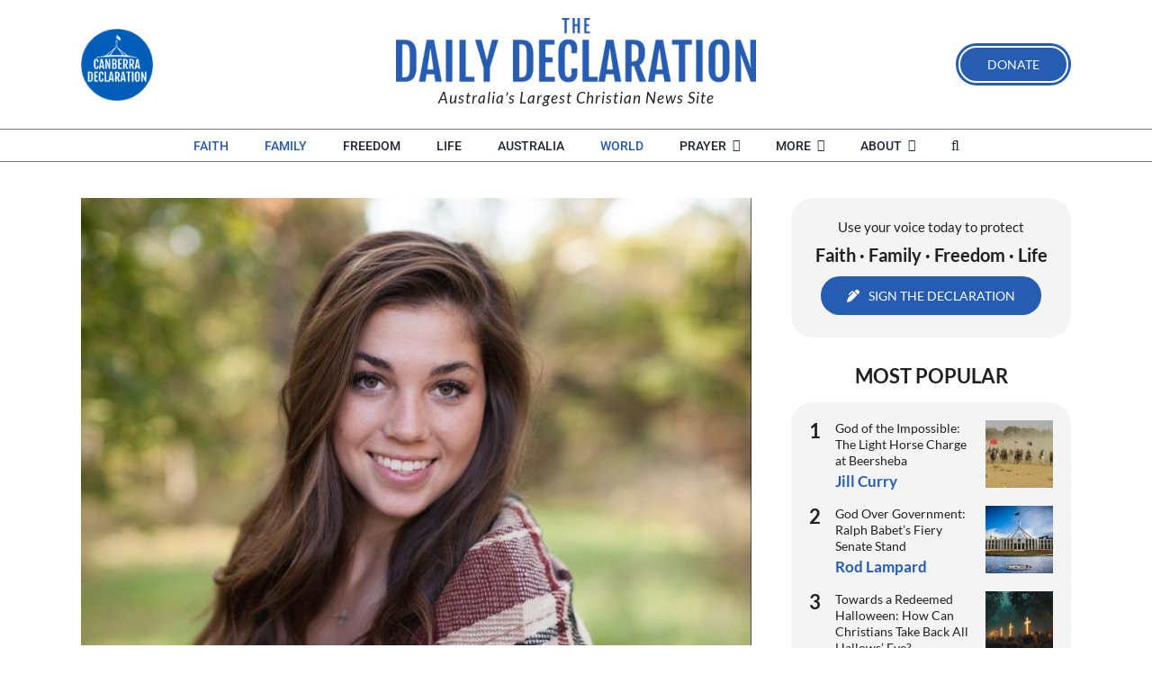

--- FILE ---
content_type: text/html; charset=UTF-8
request_url: https://blog.canberradeclaration.org.au/2023/05/16/christianity-the-true-champion-of-women/
body_size: 58280
content:
<!DOCTYPE html>
<html class="avada-html-layout-wide avada-html-header-position-top" lang="en-AU" prefix="og: http://ogp.me/ns# fb: http://ogp.me/ns/fb#" prefix="og: https://ogp.me/ns#">
<head>
	<meta http-equiv="X-UA-Compatible" content="IE=edge" />
	<meta http-equiv="Content-Type" content="text/html; charset=utf-8"/>
	<meta name="viewport" content="width=device-width, initial-scale=1" />
		<style>img:is([sizes="auto" i], [sizes^="auto," i]) { contain-intrinsic-size: 3000px 1500px }</style>
	
<!-- Search Engine Optimisation by Rank Math - https://rankmath.com/ -->
<title>Christianity: The True Champion of Women - The Daily Declaration</title>
<meta name="description" content="Sometimes Paul’s pronouncements on the role of women are often contended. But what if it&#039;s Christianity that is the true champion of women?"/>
<meta name="robots" content="follow, index, max-snippet:-1, max-video-preview:-1, max-image-preview:large"/>
<link rel="canonical" href="https://dailydeclaration.org.au/2023/05/16/christianity-the-true-champion-of-women/" />
<meta property="og:locale" content="en_US" />
<meta property="og:type" content="article" />
<meta property="og:title" content="Christianity: The True Champion of Women - The Daily Declaration" />
<meta property="og:description" content="Sometimes Paul’s pronouncements on the role of women are often contended. But what if it&#039;s Christianity that is the true champion of women?" />
<meta property="og:url" content="https://dailydeclaration.org.au/2023/05/16/christianity-the-true-champion-of-women/" />
<meta property="og:site_name" content="The Daily Declaration" />
<meta property="article:publisher" content="https://www.facebook.com/CanberraDeclaration/" />
<meta property="article:tag" content="Dignity and Value" />
<meta property="article:tag" content="equality" />
<meta property="article:tag" content="women" />
<meta property="article:section" content="Faith" />
<meta property="og:updated_time" content="2023-12-18T14:39:12+11:00" />
<meta property="og:image" content="https://dailydeclaration.org.au/wp-content/uploads/2023/05/pexels-brynna-spencer-227294-e1684116003177.jpg" />
<meta property="og:image:secure_url" content="https://dailydeclaration.org.au/wp-content/uploads/2023/05/pexels-brynna-spencer-227294-e1684116003177.jpg" />
<meta property="og:image:width" content="750" />
<meta property="og:image:height" content="500" />
<meta property="og:image:alt" content="women" />
<meta property="og:image:type" content="image/jpeg" />
<meta property="article:published_time" content="2023-05-16T05:20:59+10:00" />
<meta property="article:modified_time" content="2023-12-18T14:39:12+11:00" />
<meta name="twitter:card" content="summary_large_image" />
<meta name="twitter:title" content="Christianity: The True Champion of Women - The Daily Declaration" />
<meta name="twitter:description" content="Sometimes Paul’s pronouncements on the role of women are often contended. But what if it&#039;s Christianity that is the true champion of women?" />
<meta name="twitter:site" content="@CanberraDeclara" />
<meta name="twitter:creator" content="@CanberraDeclara" />
<meta name="twitter:image" content="https://dailydeclaration.org.au/wp-content/uploads/2023/05/pexels-brynna-spencer-227294-e1684116003177.jpg" />
<meta name="twitter:label1" content="Written by" />
<meta name="twitter:data1" content="Kim Beazley" />
<meta name="twitter:label2" content="Time to read" />
<meta name="twitter:data2" content="11 minutes" />
<script type="application/ld+json" class="rank-math-schema">{"@context":"https://schema.org","@graph":[{"@type":"Place","@id":"https://dailydeclaration.org.au/#place","address":{"@type":"PostalAddress","streetAddress":"PO Box 378","addressLocality":"Unanderra","addressRegion":"NSW","postalCode":"2526","addressCountry":"Australia"}},{"@type":["NewsMediaOrganization","Organization"],"@id":"https://dailydeclaration.org.au/#organization","name":"Kim Beazley","url":"https://dailydeclaration.org.au","sameAs":["https://www.facebook.com/CanberraDeclaration/","https://twitter.com/CanberraDeclara","https://www.instagram.com/canberradeclaration/","https://www.youtube.com/channel/UCXj-vHGJpQwcVPuK9XgmFVw"],"email":"editor@dailydeclaration.org.au","address":{"@type":"PostalAddress","streetAddress":"PO Box 378","addressLocality":"Unanderra","addressRegion":"NSW","postalCode":"2526","addressCountry":"Australia"},"logo":{"@type":"ImageObject","@id":"https://dailydeclaration.org.au/wp-content/uploads/2021/03/Kim-Beazley-96x96.jpg","url":"https://dailydeclaration.org.au/wp-content/uploads/2021/03/Kim-Beazley-96x96.jpg","caption":"Kim Beazley","inLanguage":"en-AU"},"contactPoint":[{"@type":"ContactPoint","telephone":"(02) 4272 9100","contactType":"customer support"}],"description":"The Daily Declaration is an Australian Christian news site dedicated to providing a voice for Christian values in the public square. ","location":{"@id":"https://dailydeclaration.org.au/#place"}},{"@type":"WebSite","@id":"https://dailydeclaration.org.au/#website","url":"https://dailydeclaration.org.au","name":"The Daily Declaration","alternateName":"Daily Declaration","publisher":{"@id":"https://dailydeclaration.org.au/#organization"},"inLanguage":"en-AU"},{"@type":"ImageObject","@id":"https://dailydeclaration.org.au/wp-content/uploads/2023/05/pexels-brynna-spencer-227294-e1684116003177.jpg","url":"https://dailydeclaration.org.au/wp-content/uploads/2023/05/pexels-brynna-spencer-227294-e1684116003177.jpg","width":"750","height":"500","caption":"women","inLanguage":"en-AU"},{"@type":"WebPage","@id":"https://dailydeclaration.org.au/2023/05/16/christianity-the-true-champion-of-women/#webpage","url":"https://dailydeclaration.org.au/2023/05/16/christianity-the-true-champion-of-women/","name":"Christianity: The True Champion of Women - The Daily Declaration","datePublished":"2023-05-16T05:20:59+10:00","dateModified":"2023-12-18T14:39:12+11:00","isPartOf":{"@id":"https://dailydeclaration.org.au/#website"},"primaryImageOfPage":{"@id":"https://dailydeclaration.org.au/wp-content/uploads/2023/05/pexels-brynna-spencer-227294-e1684116003177.jpg"},"inLanguage":"en-AU"},{"@type":"Person","@id":"https://dailydeclaration.org.au/author/kimbeazley/","name":"Kim Beazley","description":"Kim is the owner of a business involved in the marketing of domestic insulation products in Sydney, Wollongong and the Blue Mountains.\r\n\r\nWith his wife, Margaret, he is a member of Padstow Baptist Community Church in Sydney's South-West, and has for many years had a deep interest in the intersections between science and Christianity, as well as politics. They have two adult children, two grandchildren &amp; six grandpets.\r\n\r\nKim is also an active member and regular competitor in Masters Swimming competitions, and has a passion for Classical Music and Opera.","url":"https://dailydeclaration.org.au/author/kimbeazley/","image":{"@type":"ImageObject","@id":"https://dailydeclaration.org.au/wp-content/uploads/2021/03/Kim-Beazley-96x96.jpg","url":"https://dailydeclaration.org.au/wp-content/uploads/2021/03/Kim-Beazley-96x96.jpg","caption":"Kim Beazley","inLanguage":"en-AU"}},{"@type":"BlogPosting","headline":"Christianity: The True Champion of Women - The Daily Declaration","keywords":"women","datePublished":"2023-05-16T05:20:59+10:00","dateModified":"2023-12-18T14:39:12+11:00","articleSection":"Faith, Family, Good News, Sexual Integrity, World","author":{"@id":"https://dailydeclaration.org.au/author/kimbeazley/","name":"Kim Beazley"},"publisher":{"@id":"https://dailydeclaration.org.au/#organization"},"description":"Sometimes Paul\u2019s pronouncements on the role of women are often contended. But what if it&#039;s Christianity that is the true champion of women?","name":"Christianity: The True Champion of Women - The Daily Declaration","@id":"https://dailydeclaration.org.au/2023/05/16/christianity-the-true-champion-of-women/#richSnippet","isPartOf":{"@id":"https://dailydeclaration.org.au/2023/05/16/christianity-the-true-champion-of-women/#webpage"},"image":{"@id":"https://dailydeclaration.org.au/wp-content/uploads/2023/05/pexels-brynna-spencer-227294-e1684116003177.jpg"},"inLanguage":"en-AU","mainEntityOfPage":{"@id":"https://dailydeclaration.org.au/2023/05/16/christianity-the-true-champion-of-women/#webpage"}}]}</script>
<!-- /Rank Math WordPress SEO plugin -->

<link rel='dns-prefetch' href='//dailydeclaration.org.au' />
<link rel='dns-prefetch' href='//www.googletagmanager.com' />
<link href='https://fonts.gstatic.com' crossorigin rel='preconnect' />
<link rel="alternate" type="application/rss+xml" title="The Daily Declaration &raquo; Feed" href="https://dailydeclaration.org.au/feed/" />
<link rel="alternate" type="application/rss+xml" title="The Daily Declaration &raquo; Comments Feed" href="https://dailydeclaration.org.au/comments/feed/" />
<script type="text/javascript" id="wpp-js" src="https://dailydeclaration.org.au/wp-content/plugins/wordpress-popular-posts/assets/js/wpp.min.js?ver=7.3.6" data-sampling="0" data-sampling-rate="100" data-api-url="https://dailydeclaration.org.au/wp-json/wordpress-popular-posts" data-post-id="25893" data-token="4f8fdce1ba" data-lang="0" data-debug="0"></script>
					<link rel="shortcut icon" href="https://dailydeclaration.org.au/wp-content/uploads/2019/02/can-dec-favi.png" type="image/x-icon" />
		
		
		
				<link rel="alternate" type="application/rss+xml" title="The Daily Declaration &raquo; Christianity: The True Champion of Women Comments Feed" href="https://dailydeclaration.org.au/2023/05/16/christianity-the-true-champion-of-women/feed/" />
					<meta name="description" content="Over the years I’ve been involved in thousands of online conversations with atheists, many of whom identify with the label “rational sceptic”. But when you examine their position, in most cases reason is the last quality to be found in their ideas.

And this is largely due to the nature of their scepticism, which is negative."/>
				
		<meta property="og:locale" content="en_AU"/>
		<meta property="og:type" content="article"/>
		<meta property="og:site_name" content="The Daily Declaration"/>
		<meta property="og:title" content="Christianity: The True Champion of Women - The Daily Declaration"/>
				<meta property="og:description" content="Over the years I’ve been involved in thousands of online conversations with atheists, many of whom identify with the label “rational sceptic”. But when you examine their position, in most cases reason is the last quality to be found in their ideas.

And this is largely due to the nature of their scepticism, which is negative."/>
				<meta property="og:url" content="https://dailydeclaration.org.au/2023/05/16/christianity-the-true-champion-of-women/"/>
										<meta property="article:published_time" content="2023-05-15T19:20:59+11:00"/>
							<meta property="article:modified_time" content="2023-12-18T03:39:12+11:00"/>
								<meta name="author" content="Kim Beazley"/>
								<meta property="og:image" content="https://dailydeclaration.org.au/wp-content/uploads/2023/05/pexels-brynna-spencer-227294-e1684116003177.jpg"/>
		<meta property="og:image:width" content="750"/>
		<meta property="og:image:height" content="500"/>
		<meta property="og:image:type" content="image/jpeg"/>
				<link rel='stylesheet' id='style-css-css' href='https://dailydeclaration.org.au/wp-content/plugins/online-active-users//assets/css/style.css?ver=6.8.3' type='text/css' media='all' />
<style id='wp-emoji-styles-inline-css' type='text/css'>

	img.wp-smiley, img.emoji {
		display: inline !important;
		border: none !important;
		box-shadow: none !important;
		height: 1em !important;
		width: 1em !important;
		margin: 0 0.07em !important;
		vertical-align: -0.1em !important;
		background: none !important;
		padding: 0 !important;
	}
</style>
<style id='wppb-edit-profile-style-inline-css' type='text/css'>


</style>
<style id='wppb-login-style-inline-css' type='text/css'>


</style>
<style id='wppb-recover-password-style-inline-css' type='text/css'>


</style>
<style id='wppb-register-style-inline-css' type='text/css'>


</style>
<link rel='stylesheet' id='mpp_gutenberg-css' href='https://dailydeclaration.org.au/wp-content/plugins/profile-builder/add-ons-free/user-profile-picture/dist/blocks.style.build.css?ver=2.6.0' type='text/css' media='all' />
<link rel='stylesheet' id='wpsm_team_b-font-awesome-front-css' href='https://dailydeclaration.org.au/wp-content/plugins/team-builder/assets/css/font-awesome/css/font-awesome.min.css?ver=6.8.3' type='text/css' media='all' />
<link rel='stylesheet' id='wpsm_team_b_bootstrap-front-css' href='https://dailydeclaration.org.au/wp-content/plugins/team-builder/assets/css/bootstrap-front.css?ver=6.8.3' type='text/css' media='all' />
<link rel='stylesheet' id='wpsm_team_b_team-css' href='https://dailydeclaration.org.au/wp-content/plugins/team-builder/assets/css/team.css?ver=6.8.3' type='text/css' media='all' />
<link rel='stylesheet' id='wpsm_team_b_owl_carousel_min_css-css' href='https://dailydeclaration.org.au/wp-content/plugins/team-builder/assets/css/owl.carousel.min.css?ver=6.8.3' type='text/css' media='all' />
<link rel='stylesheet' id='wordpress-popular-posts-css-css' href='https://dailydeclaration.org.au/wp-content/plugins/wordpress-popular-posts/assets/css/wpp.css?ver=7.3.6' type='text/css' media='all' />
<link rel='stylesheet' id='fusion-dynamic-css-css' href='https://dailydeclaration.org.au/wp-content/uploads/fusion-styles/1a6ca8b3f15daa57335871d2d3e8263a.min.css?ver=3.13.2' type='text/css' media='all' />
<link rel='stylesheet' id='wppb_stylesheet-css' href='https://dailydeclaration.org.au/wp-content/plugins/profile-builder/assets/css/style-front-end.css?ver=3.14.7' type='text/css' media='all' />
<script type="text/javascript" src="https://dailydeclaration.org.au/wp-includes/js/jquery/jquery.min.js?ver=3.7.1" id="jquery-core-js"></script>
<script type="text/javascript" src="https://dailydeclaration.org.au/wp-includes/js/jquery/jquery-migrate.min.js?ver=3.4.1" id="jquery-migrate-js"></script>
<script type="text/javascript" src="https://dailydeclaration.org.au/wp-content/plugins/team-builder/assets/js/owl.carousel.min.js?ver=6.8.3" id="wpsm_team_b_owl_carousel_min_js-js"></script>

<!-- Google tag (gtag.js) snippet added by Site Kit -->
<!-- Google Analytics snippet added by Site Kit -->
<script type="text/javascript" src="https://www.googletagmanager.com/gtag/js?id=GT-TBNMFGB" id="google_gtagjs-js" async></script>
<script type="text/javascript" id="google_gtagjs-js-after">
/* <![CDATA[ */
window.dataLayer = window.dataLayer || [];function gtag(){dataLayer.push(arguments);}
gtag("set","linker",{"domains":["dailydeclaration.org.au"]});
gtag("js", new Date());
gtag("set", "developer_id.dZTNiMT", true);
gtag("config", "GT-TBNMFGB");
/* ]]> */
</script>
<link rel="https://api.w.org/" href="https://dailydeclaration.org.au/wp-json/" /><link rel="alternate" title="JSON" type="application/json" href="https://dailydeclaration.org.au/wp-json/wp/v2/posts/25893" /><link rel="EditURI" type="application/rsd+xml" title="RSD" href="https://dailydeclaration.org.au/xmlrpc.php?rsd" />
<meta name="generator" content="WordPress 6.8.3" />
<link rel='shortlink' href='https://dailydeclaration.org.au/?p=25893' />
<link rel="alternate" title="oEmbed (JSON)" type="application/json+oembed" href="https://dailydeclaration.org.au/wp-json/oembed/1.0/embed?url=https%3A%2F%2Fdailydeclaration.org.au%2F2023%2F05%2F16%2Fchristianity-the-true-champion-of-women%2F" />
<link rel="alternate" title="oEmbed (XML)" type="text/xml+oembed" href="https://dailydeclaration.org.au/wp-json/oembed/1.0/embed?url=https%3A%2F%2Fdailydeclaration.org.au%2F2023%2F05%2F16%2Fchristianity-the-true-champion-of-women%2F&#038;format=xml" />
		<style type="text/css">
						ol.footnotes>li {list-style-type:decimal;}
						ol.footnotes { color:#666666; }
ol.footnotes li { font-size:80%; }
		</style>
		<meta name="generator" content="Site Kit by Google 1.165.0" /><!-- Stream WordPress user activity plugin v4.1.1 -->
            <style id="wpp-loading-animation-styles">@-webkit-keyframes bgslide{from{background-position-x:0}to{background-position-x:-200%}}@keyframes bgslide{from{background-position-x:0}to{background-position-x:-200%}}.wpp-widget-block-placeholder,.wpp-shortcode-placeholder{margin:0 auto;width:60px;height:3px;background:#dd3737;background:linear-gradient(90deg,#dd3737 0%,#571313 10%,#dd3737 100%);background-size:200% auto;border-radius:3px;-webkit-animation:bgslide 1s infinite linear;animation:bgslide 1s infinite linear}</style>
            <style type="text/css" id="css-fb-visibility">@media screen and (max-width: 640px){.fusion-no-small-visibility{display:none !important;}body .sm-text-align-center{text-align:center !important;}body .sm-text-align-left{text-align:left !important;}body .sm-text-align-right{text-align:right !important;}body .sm-flex-align-center{justify-content:center !important;}body .sm-flex-align-flex-start{justify-content:flex-start !important;}body .sm-flex-align-flex-end{justify-content:flex-end !important;}body .sm-mx-auto{margin-left:auto !important;margin-right:auto !important;}body .sm-ml-auto{margin-left:auto !important;}body .sm-mr-auto{margin-right:auto !important;}body .fusion-absolute-position-small{position:absolute;top:auto;width:100%;}.awb-sticky.awb-sticky-small{ position: sticky; top: var(--awb-sticky-offset,0); }}@media screen and (min-width: 641px) and (max-width: 1024px){.fusion-no-medium-visibility{display:none !important;}body .md-text-align-center{text-align:center !important;}body .md-text-align-left{text-align:left !important;}body .md-text-align-right{text-align:right !important;}body .md-flex-align-center{justify-content:center !important;}body .md-flex-align-flex-start{justify-content:flex-start !important;}body .md-flex-align-flex-end{justify-content:flex-end !important;}body .md-mx-auto{margin-left:auto !important;margin-right:auto !important;}body .md-ml-auto{margin-left:auto !important;}body .md-mr-auto{margin-right:auto !important;}body .fusion-absolute-position-medium{position:absolute;top:auto;width:100%;}.awb-sticky.awb-sticky-medium{ position: sticky; top: var(--awb-sticky-offset,0); }}@media screen and (min-width: 1025px){.fusion-no-large-visibility{display:none !important;}body .lg-text-align-center{text-align:center !important;}body .lg-text-align-left{text-align:left !important;}body .lg-text-align-right{text-align:right !important;}body .lg-flex-align-center{justify-content:center !important;}body .lg-flex-align-flex-start{justify-content:flex-start !important;}body .lg-flex-align-flex-end{justify-content:flex-end !important;}body .lg-mx-auto{margin-left:auto !important;margin-right:auto !important;}body .lg-ml-auto{margin-left:auto !important;}body .lg-mr-auto{margin-right:auto !important;}body .fusion-absolute-position-large{position:absolute;top:auto;width:100%;}.awb-sticky.awb-sticky-large{ position: sticky; top: var(--awb-sticky-offset,0); }}</style>		<script type="text/javascript">
			var doc = document.documentElement;
			doc.setAttribute( 'data-useragent', navigator.userAgent );
		</script>
		
	<meta name="ahrefs-site-verification" content="f7c5d271ebab70aec02a8645bcc532fc24b1b578082b76d2ebbca0063fe1a78c"></head>

<body class="wp-singular post-template-default single single-post postid-25893 single-format-standard wp-theme-Avada wp-child-theme-Avada-Child-Theme fusion-image-hovers fusion-pagination-sizing fusion-button_type-flat fusion-button_span-no fusion-button_gradient-linear avada-image-rollover-circle-yes avada-image-rollover-no fusion-body ltr no-tablet-sticky-header no-mobile-sticky-header no-mobile-slidingbar no-mobile-totop fusion-disable-outline fusion-sub-menu-fade mobile-logo-pos-center layout-wide-mode avada-has-boxed-modal-shadow-none layout-scroll-offset-full avada-has-zero-margin-offset-top fusion-top-header menu-text-align-center mobile-menu-design-modern fusion-show-pagination-text fusion-header-layout-v5 avada-responsive avada-footer-fx-none avada-menu-highlight-style-bar fusion-search-form-clean fusion-main-menu-search-overlay fusion-avatar-circle avada-dropdown-styles avada-blog-layout-medium alternate avada-blog-archive-layout-medium alternate avada-header-shadow-no avada-menu-icon-position-left avada-has-megamenu-shadow avada-has-mainmenu-dropdown-divider avada-has-pagetitle-bg-full avada-has-mobile-menu-search avada-has-main-nav-search-icon avada-has-breadcrumb-mobile-hidden avada-has-titlebar-bar_and_content avada-header-top-bg-not-opaque avada-has-pagination-padding avada-flyout-menu-direction-fade avada-ec-views-v1" data-awb-post-id="25893">
		<a class="skip-link screen-reader-text" href="#content">Skip to content</a>

	<div id="boxed-wrapper">
		
		<div id="wrapper" class="fusion-wrapper">
			<div id="home" style="position:relative;top:-1px;"></div>
												<div class="fusion-tb-header"><div class="fusion-fullwidth fullwidth-box fusion-builder-row-1 fusion-flex-container nonhundred-percent-fullwidth non-hundred-percent-height-scrolling fusion-custom-z-index" style="--awb-border-radius-top-left:0px;--awb-border-radius-top-right:0px;--awb-border-radius-bottom-right:0px;--awb-border-radius-bottom-left:0px;--awb-z-index:100000;--awb-padding-top:0px;--awb-padding-right-small:30px;--awb-padding-left-small:30px;--awb-flex-wrap:wrap;" ><div class="fusion-builder-row fusion-row fusion-flex-align-items-center fusion-flex-content-wrap" style="max-width:1144px;margin-left: calc(-4% / 2 );margin-right: calc(-4% / 2 );"><div class="fusion-layout-column fusion_builder_column fusion-builder-column-0 fusion_builder_column_1_4 1_4 fusion-flex-column fusion-no-small-visibility" style="--awb-bg-size:cover;--awb-width-large:25%;--awb-margin-top-large:10px;--awb-spacing-right-large:7.68%;--awb-margin-bottom-large:10px;--awb-spacing-left-large:7.68%;--awb-width-medium:20%;--awb-order-medium:0;--awb-spacing-right-medium:9.6%;--awb-spacing-left-medium:9.6%;--awb-width-small:100%;--awb-order-small:0;--awb-spacing-right-small:1.92%;--awb-spacing-left-small:1.92%;"><div class="fusion-column-wrapper fusion-column-has-shadow fusion-flex-justify-content-flex-start fusion-content-layout-column"><div class="fusion-image-element " style="--awb-max-width:80px;--awb-caption-title-font-family:var(--h2_typography-font-family);--awb-caption-title-font-weight:var(--h2_typography-font-weight);--awb-caption-title-font-style:var(--h2_typography-font-style);--awb-caption-title-size:var(--h2_typography-font-size);--awb-caption-title-transform:var(--h2_typography-text-transform);--awb-caption-title-line-height:var(--h2_typography-line-height);--awb-caption-title-letter-spacing:var(--h2_typography-letter-spacing);"><span class=" fusion-imageframe imageframe-none imageframe-1 hover-type-none"><a class="fusion-no-lightbox" href="http://canberradeclaration.org.au/" target="_blank" aria-label="Home-Page-LOGOS-RGB-FINAL-OPT" rel="noopener noreferrer"><img decoding="async" width="193" height="193" alt="Canberra Declaration" src="https://dailydeclaration.org.au/wp-content/uploads/2019/02/Home-Page-LOGOS-RGB-FINAL-OPT.png" class="img-responsive wp-image-28" srcset="https://dailydeclaration.org.au/wp-content/uploads/2019/02/Home-Page-LOGOS-RGB-FINAL-OPT-66x66.png 66w, https://dailydeclaration.org.au/wp-content/uploads/2019/02/Home-Page-LOGOS-RGB-FINAL-OPT-150x150.png 150w, https://dailydeclaration.org.au/wp-content/uploads/2019/02/Home-Page-LOGOS-RGB-FINAL-OPT.png 193w" sizes="(max-width: 193px) 100vw, 193px" /></a></span></div></div></div><div class="fusion-layout-column fusion_builder_column fusion-builder-column-1 fusion_builder_column_1_2 1_2 fusion-flex-column" style="--awb-bg-size:cover;--awb-width-large:50%;--awb-margin-top-large:10px;--awb-spacing-right-large:3.84%;--awb-margin-bottom-large:18px;--awb-spacing-left-large:3.84%;--awb-width-medium:60%;--awb-order-medium:0;--awb-spacing-right-medium:3.2%;--awb-spacing-left-medium:3.2%;--awb-width-small:100%;--awb-order-small:1;--awb-spacing-right-small:1.92%;--awb-spacing-left-small:1.92%;"><div class="fusion-column-wrapper fusion-column-has-shadow fusion-flex-justify-content-flex-start fusion-content-layout-column"><div class="fusion-image-element " style="text-align:center;--awb-margin-top:10px;--awb-margin-bottom:0px;--awb-max-width:400px;--awb-caption-title-font-family:var(--h2_typography-font-family);--awb-caption-title-font-weight:var(--h2_typography-font-weight);--awb-caption-title-font-style:var(--h2_typography-font-style);--awb-caption-title-size:var(--h2_typography-font-size);--awb-caption-title-transform:var(--h2_typography-text-transform);--awb-caption-title-line-height:var(--h2_typography-line-height);--awb-caption-title-letter-spacing:var(--h2_typography-letter-spacing);"><span class=" fusion-imageframe imageframe-none imageframe-2 hover-type-none"><a class="fusion-no-lightbox" href="/" target="_self" aria-label="The Daily Declaration Australian Christian News Logo"><img fetchpriority="high" decoding="async" width="800" height="144" alt="The Daily Declaration Australian Christian News" src="https://dailydeclaration.org.au/wp-content/uploads/2024/04/The-Daily-Declaration-Christian-News-Logo.png" class="img-responsive wp-image-34013" srcset="https://dailydeclaration.org.au/wp-content/uploads/2024/04/The-Daily-Declaration-Christian-News-Logo-200x36.png 200w, https://dailydeclaration.org.au/wp-content/uploads/2024/04/The-Daily-Declaration-Christian-News-Logo-400x72.png 400w, https://dailydeclaration.org.au/wp-content/uploads/2024/04/The-Daily-Declaration-Christian-News-Logo-600x108.png 600w, https://dailydeclaration.org.au/wp-content/uploads/2024/04/The-Daily-Declaration-Christian-News-Logo.png 800w" sizes="(max-width: 1024px) 100vw, (max-width: 640px) 100vw, 600px" /></a></span></div><div class="fusion-title title fusion-title-1 fusion-sep-none fusion-title-center fusion-title-text fusion-title-size-one" style="--awb-margin-top:5px;--awb-margin-bottom:5px;--awb-font-size:17px;"><h1 class="fusion-title-heading title-heading-center" style="font-family:&quot;Lato&quot;;font-style:normal;font-weight:300;margin:0;font-size:1em;letter-spacing:1px;"><em>Australia’s Largest Christian News Site</em></h1></div></div></div><div class="fusion-layout-column fusion_builder_column fusion-builder-column-2 fusion_builder_column_1_2 1_2 fusion-flex-column fusion-no-medium-visibility fusion-no-large-visibility" style="--awb-bg-size:cover;--awb-width-large:50%;--awb-margin-top-large:10px;--awb-spacing-right-large:3.84%;--awb-margin-bottom-large:10px;--awb-spacing-left-large:3.84%;--awb-width-medium:100%;--awb-order-medium:0;--awb-spacing-right-medium:1.92%;--awb-spacing-left-medium:1.92%;--awb-width-small:25%;--awb-order-small:3;--awb-spacing-right-small:7.68%;--awb-spacing-left-small:7.68%;"><div class="fusion-column-wrapper fusion-column-has-shadow fusion-flex-justify-content-flex-start fusion-content-layout-column"><nav class="awb-menu awb-menu_row awb-menu_em-hover mobile-mode-collapse-to-button awb-menu_icons-left awb-menu_dc-yes mobile-trigger-fullwidth-off awb-menu_mobile-toggle awb-menu_indent-left mobile-size-full-absolute loading mega-menu-loading awb-menu_desktop awb-menu_dropdown awb-menu_expand-right awb-menu_transition-fade" style="--awb-font-size:15px;--awb-text-transform:uppercase;--awb-min-height:30px;--awb-gap:30px;--awb-justify-content:center;--awb-active-color:#265cb2;--awb-submenu-items-padding-top:5px;--awb-submenu-items-padding-bottom:5px;--awb-submenu-text-transform:none;--awb-main-justify-content:flex-start;--awb-mobile-nav-button-align-hor:flex-end;--awb-mobile-bg:#f4f4f4;--awb-mobile-nav-items-height:40;--awb-mobile-active-bg:#efefef;--awb-mobile-active-color:#265cb2;--awb-mobile-trigger-font-size:26px;--awb-trigger-padding-top:0px;--awb-mobile-font-size:16px;--awb-mobile-justify:flex-start;--awb-mobile-caret-left:auto;--awb-mobile-caret-right:0;--awb-box-shadow:5px 5px 10px 0px rgba(0,0,0,0.1);;--awb-fusion-font-family-typography:&quot;Roboto&quot;;--awb-fusion-font-style-typography:normal;--awb-fusion-font-weight-typography:500;--awb-fusion-font-family-submenu-typography:inherit;--awb-fusion-font-style-submenu-typography:normal;--awb-fusion-font-weight-submenu-typography:400;--awb-fusion-font-family-mobile-typography:&quot;Lato&quot;;--awb-fusion-font-style-mobile-typography:normal;--awb-fusion-font-weight-mobile-typography:700;" aria-label="MAIN" data-breakpoint="1024" data-count="0" data-transition-type="fade" data-transition-time="300" data-expand="right"><div class="awb-menu__search-overlay">		<form role="search" class="searchform fusion-search-form  fusion-search-form-clean" method="get" action="https://dailydeclaration.org.au/">
			<div class="fusion-search-form-content">

				
				<div class="fusion-search-field search-field">
					<label><span class="screen-reader-text">Search for:</span>
													<input type="search" value="" name="s" class="s" placeholder="Search..." required aria-required="true" aria-label="Search..."/>
											</label>
				</div>
				<div class="fusion-search-button search-button">
					<input type="submit" class="fusion-search-submit searchsubmit" aria-label="Search" value="&#xf002;" />
									</div>

				
			</div>


			
		</form>
		<div class="fusion-search-spacer"></div><a href="#" role="button" aria-label="Close Search" class="fusion-close-search"></a></div><button type="button" class="awb-menu__m-toggle awb-menu__m-toggle_no-text" aria-expanded="false" aria-controls="menu-main"><span class="awb-menu__m-toggle-inner"><span class="collapsed-nav-text"><span class="screen-reader-text">Toggle Navigation</span></span><span class="awb-menu__m-collapse-icon awb-menu__m-collapse-icon_no-text"><span class="awb-menu__m-collapse-icon-open awb-menu__m-collapse-icon-open_no-text fa-bars fas"></span><span class="awb-menu__m-collapse-icon-close awb-menu__m-collapse-icon-close_no-text fa-times fas"></span></span></span></button><ul id="menu-main" class="fusion-menu awb-menu__main-ul awb-menu__main-ul_row"><li  id="menu-item-34796"  class="menu-item menu-item-type-taxonomy menu-item-object-category current-post-ancestor current-menu-parent current-post-parent menu-item-34796 awb-menu__li awb-menu__main-li awb-menu__main-li_regular"  data-item-id="34796"><span class="awb-menu__main-background-default awb-menu__main-background-default_fade"></span><span class="awb-menu__main-background-active awb-menu__main-background-active_fade"></span><a href="https://dailydeclaration.org.au/faith/" class="awb-menu__main-a awb-menu__main-a_regular"><span class="menu-text">Faith</span></a></li><li  id="menu-item-34800"  class="menu-item menu-item-type-taxonomy menu-item-object-category current-post-ancestor current-menu-parent current-post-parent menu-item-34800 awb-menu__li awb-menu__main-li awb-menu__main-li_regular"  data-item-id="34800"><span class="awb-menu__main-background-default awb-menu__main-background-default_fade"></span><span class="awb-menu__main-background-active awb-menu__main-background-active_fade"></span><a href="https://dailydeclaration.org.au/family/" class="awb-menu__main-a awb-menu__main-a_regular"><span class="menu-text">Family</span></a></li><li  id="menu-item-34799"  class="menu-item menu-item-type-taxonomy menu-item-object-category menu-item-34799 awb-menu__li awb-menu__main-li awb-menu__main-li_regular"  data-item-id="34799"><span class="awb-menu__main-background-default awb-menu__main-background-default_fade"></span><span class="awb-menu__main-background-active awb-menu__main-background-active_fade"></span><a href="https://dailydeclaration.org.au/freedom/" class="awb-menu__main-a awb-menu__main-a_regular"><span class="menu-text">Freedom</span></a></li><li  id="menu-item-34801"  class="menu-item menu-item-type-taxonomy menu-item-object-category menu-item-34801 awb-menu__li awb-menu__main-li awb-menu__main-li_regular"  data-item-id="34801"><span class="awb-menu__main-background-default awb-menu__main-background-default_fade"></span><span class="awb-menu__main-background-active awb-menu__main-background-active_fade"></span><a href="https://dailydeclaration.org.au/life/" class="awb-menu__main-a awb-menu__main-a_regular"><span class="menu-text">Life</span></a></li><li  id="menu-item-34797"  class="menu-item menu-item-type-taxonomy menu-item-object-category menu-item-34797 awb-menu__li awb-menu__main-li awb-menu__main-li_regular"  data-item-id="34797"><span class="awb-menu__main-background-default awb-menu__main-background-default_fade"></span><span class="awb-menu__main-background-active awb-menu__main-background-active_fade"></span><a href="https://dailydeclaration.org.au/australia/" class="awb-menu__main-a awb-menu__main-a_regular"><span class="menu-text">Australia</span></a></li><li  id="menu-item-34798"  class="menu-item menu-item-type-taxonomy menu-item-object-category current-post-ancestor current-menu-parent current-post-parent menu-item-34798 awb-menu__li awb-menu__main-li awb-menu__main-li_regular"  data-item-id="34798"><span class="awb-menu__main-background-default awb-menu__main-background-default_fade"></span><span class="awb-menu__main-background-active awb-menu__main-background-active_fade"></span><a href="https://dailydeclaration.org.au/world/" class="awb-menu__main-a awb-menu__main-a_regular"><span class="menu-text">World</span></a></li><li  id="menu-item-20"  class="menu-item menu-item-type-taxonomy menu-item-object-category menu-item-has-children menu-item-20 awb-menu__li awb-menu__main-li awb-menu__main-li_regular"  data-item-id="20"><span class="awb-menu__main-background-default awb-menu__main-background-default_fade"></span><span class="awb-menu__main-background-active awb-menu__main-background-active_fade"></span><a href="https://dailydeclaration.org.au/prayer/" class="awb-menu__main-a awb-menu__main-a_regular"><span class="menu-text">Prayer</span><span class="awb-menu__open-nav-submenu-hover"></span></a><button type="button" aria-label="Open submenu of Prayer" aria-expanded="false" class="awb-menu__open-nav-submenu_mobile awb-menu__open-nav-submenu_main"></button><ul class="awb-menu__sub-ul awb-menu__sub-ul_main"><li  id="menu-item-54250"  class="menu-item menu-item-type-custom menu-item-object-custom menu-item-54250 awb-menu__li awb-menu__sub-li" ><a href="https://dailydeclaration.org.au/tag/prayer-for-church-october-2025" class="awb-menu__sub-a"><span>Prayer for the Church October 2025</span></a></li><li  id="menu-item-47876"  class="menu-item menu-item-type-custom menu-item-object-custom menu-item-47876 awb-menu__li awb-menu__sub-li" ><a href="https://dailydeclaration.org.au/tag/go-month-2025/" class="awb-menu__sub-a"><span>GO Month to Pentecost 2025</span></a></li><li  id="menu-item-46542"  class="menu-item menu-item-type-custom menu-item-object-custom menu-item-46542 awb-menu__li awb-menu__sub-li" ><a href="http://dailydeclaration.org.au/tag/turn-the-tide-2025-federal-election-prayer" class="awb-menu__sub-a"><span>Turn the Tide 2025 Federal Election Prayer</span></a></li><li  id="menu-item-43737"  class="menu-item menu-item-type-custom menu-item-object-custom menu-item-43737 awb-menu__li awb-menu__sub-li" ><a href="https://dailydeclaration.org.au/tag/21-days-life-2025/" class="awb-menu__sub-a"><span>21 Days of Prayer for Life 2025</span></a></li><li  id="menu-item-40454"  class="menu-item menu-item-type-custom menu-item-object-custom menu-item-40454 awb-menu__li awb-menu__sub-li" ><a href="http://dailydeclaration.org.au/tag/sexual-integrity-2024" class="awb-menu__sub-a"><span>Prayer for Sexual Integrity October 2024</span></a></li><li  id="menu-item-35581"  class="menu-item menu-item-type-custom menu-item-object-custom menu-item-35581 awb-menu__li awb-menu__sub-li" ><a href="https://dailydeclaration.org.au/tag/go-month-2024/" class="awb-menu__sub-a"><span>GO Month 2024</span></a></li><li  id="menu-item-31808"  class="menu-item menu-item-type-custom menu-item-object-custom menu-item-31808 awb-menu__li awb-menu__sub-li" ><a href="https://dailydeclaration.org.au/tag/21-days-2024/" class="awb-menu__sub-a"><span>21 Days of Prayer for Life 2024</span></a></li><li  id="menu-item-28149"  class="menu-item menu-item-type-custom menu-item-object-custom menu-item-28149 awb-menu__li awb-menu__sub-li" ><a href="https://dailydeclaration.org.au/tag/wave-of-glory-2023" class="awb-menu__sub-a"><span>Wave of Glory 2023</span></a></li><li  id="menu-item-25493"  class="menu-item menu-item-type-custom menu-item-object-custom menu-item-25493 awb-menu__li awb-menu__sub-li" ><a href="https://dailydeclaration.org.au/tag/go-2023-prayer/" class="awb-menu__sub-a"><span>GO 2023 Prayer</span></a></li><li  id="menu-item-21027"  class="menu-item menu-item-type-custom menu-item-object-custom menu-item-21027 awb-menu__li awb-menu__sub-li" ><a href="https://dailydeclaration.org.au/tag/Revival-2022/" class="awb-menu__sub-a"><span>Prayer for Revival 2022</span></a></li><li  id="menu-item-17832"  class="menu-item menu-item-type-custom menu-item-object-custom menu-item-17832 awb-menu__li awb-menu__sub-li" ><a href="https://dailydeclaration.org.au/tag/Election-2022-prayer" class="awb-menu__sub-a"><span>Election 2022 &#8211; 21 Days of Prayer</span></a></li><li  id="menu-item-13803"  class="menu-item menu-item-type-custom menu-item-object-custom menu-item-13803 awb-menu__li awb-menu__sub-li" ><a  href="/tag/daily-devotions-prayer-for-family-2021/" class="awb-menu__sub-a"><span>Prayer for Family 2021</span></a></li><li  id="menu-item-12689"  class="menu-item menu-item-type-custom menu-item-object-custom menu-item-12689 awb-menu__li awb-menu__sub-li" ><a  href="/tag/australia-prays-2021/" class="awb-menu__sub-a"><span>Australia Prays 2021</span></a></li><li  id="menu-item-10840"  class="menu-item menu-item-type-custom menu-item-object-custom menu-item-10840 awb-menu__li awb-menu__sub-li" ><a  href="/daily-devotions-go2021-31-days-of-prayer-outreach/" class="awb-menu__sub-a"><span>GO2021 Prayer</span></a></li><li  id="menu-item-9090"  class="menu-item menu-item-type-custom menu-item-object-custom menu-item-9090 awb-menu__li awb-menu__sub-li" ><a  href="/tag/Days-of-Holiness/" class="awb-menu__sub-a"><span>Days of Holiness &#8211; January 2021</span></a></li><li  id="menu-item-7520"  class="menu-item menu-item-type-custom menu-item-object-custom menu-item-7520 awb-menu__li awb-menu__sub-li" ><a  href="/tag/pray-for-life/" class="awb-menu__sub-a"><span>Prayer for Life &#8211; October 2020</span></a></li><li  id="menu-item-9500"  class="menu-item menu-item-type-custom menu-item-object-custom menu-item-9500 awb-menu__li awb-menu__sub-li" ><a  href="/tag/Lost-Boys/" class="awb-menu__sub-a"><span>Lost Boys</span></a></li></ul></li><li  id="menu-item-25"  class="menu-item menu-item-type-custom menu-item-object-custom menu-item-has-children menu-item-25 awb-menu__li awb-menu__main-li awb-menu__main-li_regular"  data-item-id="25"><span class="awb-menu__main-background-default awb-menu__main-background-default_fade"></span><span class="awb-menu__main-background-active awb-menu__main-background-active_fade"></span><a  href="#" class="awb-menu__main-a awb-menu__main-a_regular"><span class="menu-text">More</span><span class="awb-menu__open-nav-submenu-hover"></span></a><button type="button" aria-label="Open submenu of More" aria-expanded="false" class="awb-menu__open-nav-submenu_mobile awb-menu__open-nav-submenu_main"></button><div class="awb-menu__mega-wrap" id="awb-mega-menu-34481" data-width="site_width" style="--awb-megamenu-width:var(--site_width)"><div class="fusion-fullwidth fullwidth-box fusion-builder-row-1-1 fusion-flex-container has-pattern-background has-mask-background nonhundred-percent-fullwidth non-hundred-percent-height-scrolling" style="--awb-border-radius-top-left:0px;--awb-border-radius-top-right:0px;--awb-border-radius-bottom-right:0px;--awb-border-radius-bottom-left:0px;--awb-flex-wrap:wrap;" ><div class="fusion-builder-row fusion-row fusion-flex-align-items-stretch fusion-flex-justify-content-flex-end fusion-flex-content-wrap" style="max-width:calc( 1100px + 0px );margin-left: calc(-0px / 2 );margin-right: calc(-0px / 2 );"><div class="fusion-layout-column fusion_builder_column fusion-builder-column-3 fusion_builder_column_1_5 1_5 fusion-flex-column" style="--awb-bg-color:var(--awb-color2);--awb-bg-color-hover:var(--awb-color2);--awb-bg-size:cover;--awb-box-shadow:5px 5px 10px 0px rgba(0,0,0,0.1);;--awb-width-large:20%;--awb-flex-grow:0;--awb-flex-shrink:0;--awb-margin-top-large:0px;--awb-spacing-right-large:0px;--awb-margin-bottom-large:20px;--awb-spacing-left-large:0px;--awb-width-medium:100%;--awb-order-medium:0;--awb-flex-grow-medium:0;--awb-flex-shrink-medium:0;--awb-spacing-right-medium:0px;--awb-spacing-left-medium:0px;--awb-width-small:100%;--awb-order-small:0;--awb-flex-grow-small:0;--awb-flex-shrink-small:0;--awb-spacing-right-small:0px;--awb-spacing-left-small:0px;" data-scroll-devices="small-visibility,medium-visibility,large-visibility"><div class="fusion-column-wrapper fusion-column-has-shadow fusion-flex-justify-content-flex-start fusion-content-layout-column"><nav class="awb-submenu awb-submenu_column awb-submenu_em-hover awb-submenu_icons-left awb-submenu_dc-yes awb-submenu_transition-fade awb-submenu_dropdown awb-submenu_expand-right" style="--awb-main-justify-content:flex-start;--awb-active-color:var(--awb-color7);--awb-active-bg:var(--awb-color1);--awb-items-padding-top:8px;--awb-items-padding-bottom:8px;--awb-items-padding-left:20px;--awb-items-padding-right:20px;--awb-font-size:14px;--awb-fusion-font-family-typography:&quot;Lato&quot;;--awb-fusion-font-style-typography:normal;--awb-fusion-font-weight-typography:400;--awb-fusion-font-family-submenu-typography:inherit;--awb-fusion-font-style-submenu-typography:normal;--awb-fusion-font-weight-submenu-typography:400;" aria-label="Menu" data-count="0" data-transition-type="fade" data-transition-time="300" data-breakpoint="0"><ul id="menu-more-categories" class="fusion-menu awb-submenu__main-ul awb-submenu__main-ul_column"><li  id="menu-item-34482"  class="menu-item menu-item-type-taxonomy menu-item-object-category current-post-ancestor current-menu-parent current-post-parent menu-item-34482 awb-submenu__li awb-submenu__main-li awb-submenu__main-li_regular"  data-item-id="34482"><span class="awb-submenu__main-background-default awb-submenu__main-background-default_fade"></span><span class="awb-submenu__main-background-active awb-submenu__main-background-active_fade"></span><a href="https://dailydeclaration.org.au/good-news/" class="awb-submenu__main-a awb-submenu__main-a_regular"><span class="menu-text">Good News</span></a></li><li  id="menu-item-34483"  class="menu-item menu-item-type-taxonomy menu-item-object-category menu-item-34483 awb-submenu__li awb-submenu__main-li awb-submenu__main-li_regular"  data-item-id="34483"><span class="awb-submenu__main-background-default awb-submenu__main-background-default_fade"></span><span class="awb-submenu__main-background-active awb-submenu__main-background-active_fade"></span><a href="https://dailydeclaration.org.au/indigenous/" class="awb-submenu__main-a awb-submenu__main-a_regular"><span class="menu-text">Indigenous</span></a></li><li  id="menu-item-34484"  class="menu-item menu-item-type-taxonomy menu-item-object-category menu-item-34484 awb-submenu__li awb-submenu__main-li awb-submenu__main-li_regular"  data-item-id="34484"><span class="awb-submenu__main-background-default awb-submenu__main-background-default_fade"></span><span class="awb-submenu__main-background-active awb-submenu__main-background-active_fade"></span><a href="https://dailydeclaration.org.au/children/" class="awb-submenu__main-a awb-submenu__main-a_regular"><span class="menu-text">Children</span></a></li><li  id="menu-item-34485"  class="menu-item menu-item-type-taxonomy menu-item-object-category menu-item-34485 awb-submenu__li awb-submenu__main-li awb-submenu__main-li_regular"  data-item-id="34485"><span class="awb-submenu__main-background-default awb-submenu__main-background-default_fade"></span><span class="awb-submenu__main-background-active awb-submenu__main-background-active_fade"></span><a href="https://dailydeclaration.org.au/marriage/" class="awb-submenu__main-a awb-submenu__main-a_regular"><span class="menu-text">Marriage</span></a></li><li  id="menu-item-34486"  class="menu-item menu-item-type-taxonomy menu-item-object-category menu-item-34486 awb-submenu__li awb-submenu__main-li awb-submenu__main-li_regular"  data-item-id="34486"><span class="awb-submenu__main-background-default awb-submenu__main-background-default_fade"></span><span class="awb-submenu__main-background-active awb-submenu__main-background-active_fade"></span><a href="https://dailydeclaration.org.au/gender/" class="awb-submenu__main-a awb-submenu__main-a_regular"><span class="menu-text">Gender</span></a></li><li  id="menu-item-34487"  class="menu-item menu-item-type-taxonomy menu-item-object-category menu-item-34487 awb-submenu__li awb-submenu__main-li awb-submenu__main-li_regular"  data-item-id="34487"><span class="awb-submenu__main-background-default awb-submenu__main-background-default_fade"></span><span class="awb-submenu__main-background-active awb-submenu__main-background-active_fade"></span><a href="https://dailydeclaration.org.au/identity-politics/" class="awb-submenu__main-a awb-submenu__main-a_regular"><span class="menu-text">Identity Politics</span></a></li><li  id="menu-item-34488"  class="menu-item menu-item-type-taxonomy menu-item-object-category menu-item-34488 awb-submenu__li awb-submenu__main-li awb-submenu__main-li_regular"  data-item-id="34488"><span class="awb-submenu__main-background-default awb-submenu__main-background-default_fade"></span><span class="awb-submenu__main-background-active awb-submenu__main-background-active_fade"></span><a href="https://dailydeclaration.org.au/fairness-justice/" class="awb-submenu__main-a awb-submenu__main-a_regular"><span class="menu-text">Fairness &amp; Justice</span></a></li><li  id="menu-item-34489"  class="menu-item menu-item-type-taxonomy menu-item-object-category menu-item-34489 awb-submenu__li awb-submenu__main-li awb-submenu__main-li_regular"  data-item-id="34489"><span class="awb-submenu__main-background-default awb-submenu__main-background-default_fade"></span><span class="awb-submenu__main-background-active awb-submenu__main-background-active_fade"></span><a href="https://dailydeclaration.org.au/safety-security/" class="awb-submenu__main-a awb-submenu__main-a_regular"><span class="menu-text">Safety &amp; Security</span></a></li><li  id="menu-item-34490"  class="menu-item menu-item-type-taxonomy menu-item-object-category current-post-ancestor current-menu-parent current-post-parent menu-item-34490 awb-submenu__li awb-submenu__main-li awb-submenu__main-li_regular"  data-item-id="34490"><span class="awb-submenu__main-background-default awb-submenu__main-background-default_fade"></span><span class="awb-submenu__main-background-active awb-submenu__main-background-active_fade"></span><a href="https://dailydeclaration.org.au/sexual-integrity/" class="awb-submenu__main-a awb-submenu__main-a_regular"><span class="menu-text">Sexual Integrity</span></a></li><li  id="menu-item-34491"  class="menu-item menu-item-type-taxonomy menu-item-object-category menu-item-34491 awb-submenu__li awb-submenu__main-li awb-submenu__main-li_regular"  data-item-id="34491"><span class="awb-submenu__main-background-default awb-submenu__main-background-default_fade"></span><span class="awb-submenu__main-background-active awb-submenu__main-background-active_fade"></span><a href="https://dailydeclaration.org.au/politics/" class="awb-submenu__main-a awb-submenu__main-a_regular"><span class="menu-text">Politics</span></a></li><li  id="menu-item-34492"  class="menu-item menu-item-type-taxonomy menu-item-object-category menu-item-34492 awb-submenu__li awb-submenu__main-li awb-submenu__main-li_regular"  data-item-id="34492"><span class="awb-submenu__main-background-default awb-submenu__main-background-default_fade"></span><span class="awb-submenu__main-background-active awb-submenu__main-background-active_fade"></span><a href="https://dailydeclaration.org.au/euthanasia/" class="awb-submenu__main-a awb-submenu__main-a_regular"><span class="menu-text">Euthanasia</span></a></li><li  id="menu-item-34493"  class="menu-item menu-item-type-taxonomy menu-item-object-category menu-item-34493 awb-submenu__li awb-submenu__main-li awb-submenu__main-li_regular"  data-item-id="34493"><span class="awb-submenu__main-background-default awb-submenu__main-background-default_fade"></span><span class="awb-submenu__main-background-active awb-submenu__main-background-active_fade"></span><a href="https://dailydeclaration.org.au/environment/" class="awb-submenu__main-a awb-submenu__main-a_regular"><span class="menu-text">Environment</span></a></li></ul></nav></div></div><div class="fusion-layout-column fusion_builder_column fusion-builder-column-4 fusion_builder_column_1_5 1_5 fusion-flex-column" style="--awb-bg-color:var(--awb-color2);--awb-bg-color-hover:var(--awb-color2);--awb-bg-size:cover;--awb-box-shadow:5px 5px 16px 0px rgba(0,0,0,0.1);;--awb-border-color:var(--awb-color5);--awb-border-style:solid;--awb-width-large:20%;--awb-flex-grow:0;--awb-flex-shrink:0;--awb-margin-top-large:0px;--awb-spacing-right-large:0px;--awb-margin-bottom-large:20px;--awb-spacing-left-large:0px;--awb-width-medium:100%;--awb-order-medium:0;--awb-flex-grow-medium:0;--awb-flex-shrink-medium:0;--awb-spacing-right-medium:0px;--awb-spacing-left-medium:0px;--awb-width-small:100%;--awb-order-small:0;--awb-flex-grow-small:0;--awb-flex-shrink-small:0;--awb-spacing-right-small:0px;--awb-spacing-left-small:0px;" data-scroll-devices="small-visibility,medium-visibility,large-visibility"><div class="fusion-column-wrapper fusion-column-has-shadow fusion-flex-justify-content-flex-start fusion-content-layout-column"><nav class="awb-submenu awb-submenu_column awb-submenu_em-hover awb-submenu_icons-left awb-submenu_dc-yes awb-submenu_transition-fade awb-submenu_dropdown awb-submenu_expand-right" style="--awb-main-justify-content:flex-start;--awb-active-color:var(--awb-color7);--awb-active-bg:var(--awb-color1);--awb-items-padding-top:8px;--awb-items-padding-bottom:8px;--awb-items-padding-left:20px;--awb-items-padding-right:20px;--awb-font-size:14px;--awb-fusion-font-family-typography:&quot;Lato&quot;;--awb-fusion-font-style-typography:normal;--awb-fusion-font-weight-typography:400;--awb-fusion-font-family-submenu-typography:inherit;--awb-fusion-font-style-submenu-typography:normal;--awb-fusion-font-weight-submenu-typography:400;" aria-label="Menu" data-count="1" data-transition-type="fade" data-transition-time="300" data-breakpoint="0"><ul id="menu-genres" class="fusion-menu awb-submenu__main-ul awb-submenu__main-ul_column"><li  id="menu-item-34494"  class="menu-item menu-item-type-taxonomy menu-item-object-category menu-item-34494 awb-submenu__li awb-submenu__main-li awb-submenu__main-li_regular"  data-item-id="34494"><span class="awb-submenu__main-background-default awb-submenu__main-background-default_fade"></span><span class="awb-submenu__main-background-active awb-submenu__main-background-active_fade"></span><a href="https://dailydeclaration.org.au/news/" class="awb-submenu__main-a awb-submenu__main-a_regular"><span class="menu-text">News</span></a></li><li  id="menu-item-34499"  class="menu-item menu-item-type-taxonomy menu-item-object-category menu-item-34499 awb-submenu__li awb-submenu__main-li awb-submenu__main-li_regular"  data-item-id="34499"><span class="awb-submenu__main-background-default awb-submenu__main-background-default_fade"></span><span class="awb-submenu__main-background-active awb-submenu__main-background-active_fade"></span><a href="https://dailydeclaration.org.au/commentary/" class="awb-submenu__main-a awb-submenu__main-a_regular"><span class="menu-text">Commentary</span></a></li><li  id="menu-item-34495"  class="menu-item menu-item-type-taxonomy menu-item-object-category menu-item-34495 awb-submenu__li awb-submenu__main-li awb-submenu__main-li_regular"  data-item-id="34495"><span class="awb-submenu__main-background-default awb-submenu__main-background-default_fade"></span><span class="awb-submenu__main-background-active awb-submenu__main-background-active_fade"></span><a href="https://dailydeclaration.org.au/analysis/" class="awb-submenu__main-a awb-submenu__main-a_regular"><span class="menu-text">Analysis</span></a></li><li  id="menu-item-34501"  class="menu-item menu-item-type-taxonomy menu-item-object-category menu-item-34501 awb-submenu__li awb-submenu__main-li awb-submenu__main-li_regular"  data-item-id="34501"><span class="awb-submenu__main-background-default awb-submenu__main-background-default_fade"></span><span class="awb-submenu__main-background-active awb-submenu__main-background-active_fade"></span><a href="https://dailydeclaration.org.au/editorials/" class="awb-submenu__main-a awb-submenu__main-a_regular"><span class="menu-text">Editorials</span></a></li><li  id="menu-item-34503"  class="menu-item menu-item-type-taxonomy menu-item-object-category menu-item-34503 awb-submenu__li awb-submenu__main-li awb-submenu__main-li_regular"  data-item-id="34503"><span class="awb-submenu__main-background-default awb-submenu__main-background-default_fade"></span><span class="awb-submenu__main-background-active awb-submenu__main-background-active_fade"></span><a href="https://dailydeclaration.org.au/lifestyle/" class="awb-submenu__main-a awb-submenu__main-a_regular"><span class="menu-text">Lifestyle</span></a></li><li  id="menu-item-34500"  class="menu-item menu-item-type-taxonomy menu-item-object-category menu-item-34500 awb-submenu__li awb-submenu__main-li awb-submenu__main-li_regular"  data-item-id="34500"><span class="awb-submenu__main-background-default awb-submenu__main-background-default_fade"></span><span class="awb-submenu__main-background-active awb-submenu__main-background-active_fade"></span><a href="https://dailydeclaration.org.au/devotionals/" class="awb-submenu__main-a awb-submenu__main-a_regular"><span class="menu-text">Devotionals</span></a></li><li  id="menu-item-34505"  class="menu-item menu-item-type-taxonomy menu-item-object-category menu-item-34505 awb-submenu__li awb-submenu__main-li awb-submenu__main-li_regular"  data-item-id="34505"><span class="awb-submenu__main-background-default awb-submenu__main-background-default_fade"></span><span class="awb-submenu__main-background-active awb-submenu__main-background-active_fade"></span><a href="https://dailydeclaration.org.au/testimonies/" class="awb-submenu__main-a awb-submenu__main-a_regular"><span class="menu-text">Testimonies</span></a></li><li  id="menu-item-34496"  class="menu-item menu-item-type-taxonomy menu-item-object-category menu-item-34496 awb-submenu__li awb-submenu__main-li awb-submenu__main-li_regular"  data-item-id="34496"><span class="awb-submenu__main-background-default awb-submenu__main-background-default_fade"></span><span class="awb-submenu__main-background-active awb-submenu__main-background-active_fade"></span><a href="https://dailydeclaration.org.au/apologetics/" class="awb-submenu__main-a awb-submenu__main-a_regular"><span class="menu-text">Apologetics</span></a></li><li  id="menu-item-34497"  class="menu-item menu-item-type-taxonomy menu-item-object-category menu-item-34497 awb-submenu__li awb-submenu__main-li awb-submenu__main-li_regular"  data-item-id="34497"><span class="awb-submenu__main-background-default awb-submenu__main-background-default_fade"></span><span class="awb-submenu__main-background-active awb-submenu__main-background-active_fade"></span><a href="https://dailydeclaration.org.au/biblical/" class="awb-submenu__main-a awb-submenu__main-a_regular"><span class="menu-text">Biblical</span></a></li><li  id="menu-item-34502"  class="menu-item menu-item-type-taxonomy menu-item-object-category menu-item-34502 awb-submenu__li awb-submenu__main-li awb-submenu__main-li_regular"  data-item-id="34502"><span class="awb-submenu__main-background-default awb-submenu__main-background-default_fade"></span><span class="awb-submenu__main-background-active awb-submenu__main-background-active_fade"></span><a href="https://dailydeclaration.org.au/history/" class="awb-submenu__main-a awb-submenu__main-a_regular"><span class="menu-text">History</span></a></li><li  id="menu-item-34498"  class="menu-item menu-item-type-taxonomy menu-item-object-category menu-item-34498 awb-submenu__li awb-submenu__main-li awb-submenu__main-li_regular"  data-item-id="34498"><span class="awb-submenu__main-background-default awb-submenu__main-background-default_fade"></span><span class="awb-submenu__main-background-active awb-submenu__main-background-active_fade"></span><a href="https://dailydeclaration.org.au/book-reviews/" class="awb-submenu__main-a awb-submenu__main-a_regular"><span class="menu-text">Book Reviews</span></a></li><li  id="menu-item-34504"  class="menu-item menu-item-type-taxonomy menu-item-object-category menu-item-34504 awb-submenu__li awb-submenu__main-li awb-submenu__main-li_regular"  data-item-id="34504"><span class="awb-submenu__main-background-default awb-submenu__main-background-default_fade"></span><span class="awb-submenu__main-background-active awb-submenu__main-background-active_fade"></span><a href="https://dailydeclaration.org.au/movie-reviews/" class="awb-submenu__main-a awb-submenu__main-a_regular"><span class="menu-text">Movie Reviews</span></a></li></ul></nav></div></div></div></div>
</div><ul class="awb-menu__sub-ul awb-menu__sub-ul_main"><li  id="menu-item-31015"  class="menu-item menu-item-type-taxonomy menu-item-object-category current-post-ancestor current-menu-parent current-post-parent menu-item-31015 awb-menu__li awb-menu__sub-li" ><a href="https://dailydeclaration.org.au/good-news/" class="awb-menu__sub-a"><span>Good News</span></a></li><li  id="menu-item-34804"  class="menu-item menu-item-type-taxonomy menu-item-object-category menu-item-34804 awb-menu__li awb-menu__sub-li" ><a href="https://dailydeclaration.org.au/indigenous/" class="awb-menu__sub-a"><span>Indigenous</span></a></li><li  id="menu-item-34805"  class="menu-item menu-item-type-taxonomy menu-item-object-category menu-item-34805 awb-menu__li awb-menu__sub-li" ><a href="https://dailydeclaration.org.au/children/" class="awb-menu__sub-a"><span>Children</span></a></li><li  id="menu-item-34807"  class="menu-item menu-item-type-taxonomy menu-item-object-category menu-item-34807 awb-menu__li awb-menu__sub-li" ><a href="https://dailydeclaration.org.au/marriage/" class="awb-menu__sub-a"><span>Marriage</span></a></li><li  id="menu-item-34809"  class="menu-item menu-item-type-taxonomy menu-item-object-category menu-item-34809 awb-menu__li awb-menu__sub-li" ><a href="https://dailydeclaration.org.au/gender/" class="awb-menu__sub-a"><span>Gender</span></a></li><li  id="menu-item-34810"  class="menu-item menu-item-type-taxonomy menu-item-object-category menu-item-34810 awb-menu__li awb-menu__sub-li" ><a href="https://dailydeclaration.org.au/fairness-justice/" class="awb-menu__sub-a"><span>Fairness &amp; Justice</span></a></li><li  id="menu-item-34812"  class="menu-item menu-item-type-taxonomy menu-item-object-category menu-item-34812 awb-menu__li awb-menu__sub-li" ><a href="https://dailydeclaration.org.au/safety-security/" class="awb-menu__sub-a"><span>Safety &amp; Security</span></a></li><li  id="menu-item-34814"  class="menu-item menu-item-type-taxonomy menu-item-object-category current-post-ancestor current-menu-parent current-post-parent menu-item-34814 awb-menu__li awb-menu__sub-li" ><a href="https://dailydeclaration.org.au/sexual-integrity/" class="awb-menu__sub-a"><span>Sexual Integrity</span></a></li><li  id="menu-item-34815"  class="menu-item menu-item-type-taxonomy menu-item-object-category menu-item-34815 awb-menu__li awb-menu__sub-li" ><a href="https://dailydeclaration.org.au/politics/" class="awb-menu__sub-a"><span>Politics</span></a></li><li  id="menu-item-34816"  class="menu-item menu-item-type-taxonomy menu-item-object-category menu-item-34816 awb-menu__li awb-menu__sub-li" ><a href="https://dailydeclaration.org.au/euthanasia/" class="awb-menu__sub-a"><span>Euthanasia</span></a></li><li  id="menu-item-34806"  class="menu-item menu-item-type-taxonomy menu-item-object-category menu-item-34806 awb-menu__li awb-menu__sub-li" ><a href="https://dailydeclaration.org.au/environment/" class="awb-menu__sub-a"><span>Environment</span></a></li><li  id="menu-item-34569"  class="menu-item menu-item-type-taxonomy menu-item-object-category menu-item-34569 awb-menu__li awb-menu__sub-li" ><a href="https://dailydeclaration.org.au/analysis/" class="awb-menu__sub-a"><span>ANALYSIS</span></a></li><li  id="menu-item-34570"  class="menu-item menu-item-type-taxonomy menu-item-object-category menu-item-34570 awb-menu__li awb-menu__sub-li" ><a href="https://dailydeclaration.org.au/apologetics/" class="awb-menu__sub-a"><span>APOLOGETICS</span></a></li><li  id="menu-item-34571"  class="menu-item menu-item-type-taxonomy menu-item-object-category menu-item-34571 awb-menu__li awb-menu__sub-li" ><a href="https://dailydeclaration.org.au/biblical/" class="awb-menu__sub-a"><span>BIBLICAL</span></a></li><li  id="menu-item-34572"  class="menu-item menu-item-type-taxonomy menu-item-object-category menu-item-34572 awb-menu__li awb-menu__sub-li" ><a href="https://dailydeclaration.org.au/book-reviews/" class="awb-menu__sub-a"><span>BOOK REVIEWS</span></a></li><li  id="menu-item-34573"  class="menu-item menu-item-type-taxonomy menu-item-object-category menu-item-34573 awb-menu__li awb-menu__sub-li" ><a href="https://dailydeclaration.org.au/commentary/" class="awb-menu__sub-a"><span>COMMENTARY</span></a></li><li  id="menu-item-34574"  class="menu-item menu-item-type-taxonomy menu-item-object-category menu-item-34574 awb-menu__li awb-menu__sub-li" ><a href="https://dailydeclaration.org.au/devotionals/" class="awb-menu__sub-a"><span>DEVOTIONALS</span></a></li><li  id="menu-item-34575"  class="menu-item menu-item-type-taxonomy menu-item-object-category menu-item-34575 awb-menu__li awb-menu__sub-li" ><a href="https://dailydeclaration.org.au/editorials/" class="awb-menu__sub-a"><span>EDITORIALS</span></a></li><li  id="menu-item-34576"  class="menu-item menu-item-type-taxonomy menu-item-object-category menu-item-34576 awb-menu__li awb-menu__sub-li" ><a href="https://dailydeclaration.org.au/history/" class="awb-menu__sub-a"><span>HISTORY</span></a></li><li  id="menu-item-34577"  class="menu-item menu-item-type-taxonomy menu-item-object-category menu-item-34577 awb-menu__li awb-menu__sub-li" ><a href="https://dailydeclaration.org.au/lifestyle/" class="awb-menu__sub-a"><span>LIFESTYLE</span></a></li><li  id="menu-item-34578"  class="menu-item menu-item-type-taxonomy menu-item-object-category menu-item-34578 awb-menu__li awb-menu__sub-li" ><a href="https://dailydeclaration.org.au/movie-reviews/" class="awb-menu__sub-a"><span>MOVIE REVIEWS</span></a></li><li  id="menu-item-34579"  class="menu-item menu-item-type-taxonomy menu-item-object-category menu-item-34579 awb-menu__li awb-menu__sub-li" ><a href="https://dailydeclaration.org.au/news/" class="awb-menu__sub-a"><span>NEWS</span></a></li><li  id="menu-item-34580"  class="menu-item menu-item-type-taxonomy menu-item-object-category menu-item-34580 awb-menu__li awb-menu__sub-li" ><a href="https://dailydeclaration.org.au/testimonies/" class="awb-menu__sub-a"><span>TESTIMONIES</span></a></li></ul></li><li  id="menu-item-30829"  class="menu-item menu-item-type-custom menu-item-object-custom menu-item-has-children menu-item-30829 awb-menu__li awb-menu__main-li awb-menu__main-li_regular"  data-item-id="30829"><span class="awb-menu__main-background-default awb-menu__main-background-default_fade"></span><span class="awb-menu__main-background-active awb-menu__main-background-active_fade"></span><a  href="#" class="awb-menu__main-a awb-menu__main-a_regular"><span class="menu-text">About</span><span class="awb-menu__open-nav-submenu-hover"></span></a><button type="button" aria-label="Open submenu of About" aria-expanded="false" class="awb-menu__open-nav-submenu_mobile awb-menu__open-nav-submenu_main"></button><ul class="awb-menu__sub-ul awb-menu__sub-ul_main"><li  id="menu-item-15344"  class="menu-item menu-item-type-post_type menu-item-object-page menu-item-15344 awb-menu__li awb-menu__sub-li" ><a href="https://dailydeclaration.org.au/about/" class="awb-menu__sub-a"><span>Who We Are</span></a></li><li  id="menu-item-23334"  class="menu-item menu-item-type-post_type menu-item-object-page menu-item-23334 awb-menu__li awb-menu__sub-li" ><a href="https://dailydeclaration.org.au/newsletter/" class="awb-menu__sub-a"><span>Email News</span></a></li><li  id="menu-item-34617"  class="menu-item menu-item-type-post_type menu-item-object-page menu-item-34617 awb-menu__li awb-menu__sub-li" ><a href="https://dailydeclaration.org.au/join-us/" class="awb-menu__sub-a"><span>Join Us</span></a></li><li  id="menu-item-15363"  class="menu-item menu-item-type-post_type menu-item-object-page menu-item-15363 awb-menu__li awb-menu__sub-li" ><a href="https://dailydeclaration.org.au/authors/" class="awb-menu__sub-a"><span>Authors</span></a></li><li  id="menu-item-34616"  class="menu-item menu-item-type-post_type menu-item-object-page menu-item-34616 awb-menu__li awb-menu__sub-li" ><a href="https://dailydeclaration.org.au/republishing/" class="awb-menu__sub-a"><span>Republishing</span></a></li><li  id="menu-item-34615"  class="menu-item menu-item-type-post_type menu-item-object-page menu-item-34615 awb-menu__li awb-menu__sub-li" ><a href="https://dailydeclaration.org.au/comments/" class="awb-menu__sub-a"><span>Comments</span></a></li><li  id="menu-item-32365"  class="menu-item menu-item-type-custom menu-item-object-custom menu-item-32365 awb-menu__li awb-menu__sub-li" ><a href="https://canberradeclaration.org.au/bookshop/" class="awb-menu__sub-a" target="_blank" rel="noopener"><span>Bookshop</span></a></li><li  id="menu-item-35273"  class="menu-item menu-item-type-custom menu-item-object-custom menu-item-35273 awb-menu__li awb-menu__sub-li" ><a href="https://podcasters.spotify.com/pod/show/daily-declaration-podcast" class="awb-menu__sub-a" target="_blank" rel="noopener"><span>Podcast</span></a></li><li  id="menu-item-34614"  class="menu-item menu-item-type-post_type menu-item-object-page menu-item-34614 awb-menu__li awb-menu__sub-li" ><a href="https://dailydeclaration.org.au/contact-us/" class="awb-menu__sub-a"><span>Contact Us</span></a></li><li  id="menu-item-34618"  class="menu-item menu-item-type-post_type menu-item-object-page menu-item-34618 awb-menu__li awb-menu__sub-li" ><a href="https://dailydeclaration.org.au/donate/" class="awb-menu__sub-a"><span>Donate</span></a></li></ul></li><li  id="menu-item-15306"  class="menu-item menu-item-type-custom menu-item-object-custom custom-menu-search awb-menu__li_search-overlay menu-item-15306 awb-menu__li awb-menu__main-li awb-menu__main-li_regular"  data-item-id="15306"><span class="awb-menu__main-background-default awb-menu__main-background-default_fade"></span><span class="awb-menu__main-background-active awb-menu__main-background-active_fade"></span><a class="awb-menu__main-a awb-menu__main-a_regular fusion-main-menu-icon awb-menu__overlay-search-trigger trigger-overlay awb-menu__main-a_icon-only" href="#" aria-label="Search" data-title="Search" title="Search" role="button" aria-expanded="false"></a><div class="awb-menu__search-inline awb-menu__search-inline_no-desktop">		<form role="search" class="searchform fusion-search-form  fusion-search-form-clean" method="get" action="https://dailydeclaration.org.au/">
			<div class="fusion-search-form-content">

				
				<div class="fusion-search-field search-field">
					<label><span class="screen-reader-text">Search for:</span>
													<input type="search" value="" name="s" class="s" placeholder="Search..." required aria-required="true" aria-label="Search..."/>
											</label>
				</div>
				<div class="fusion-search-button search-button">
					<input type="submit" class="fusion-search-submit searchsubmit" aria-label="Search" value="&#xf002;" />
									</div>

				
			</div>


			
		</form>
		<div class="fusion-search-spacer"></div><a href="#" role="button" aria-label="Close Search" class="fusion-close-search"></a></div></li></ul></nav></div></div><div class="fusion-layout-column fusion_builder_column fusion-builder-column-5 fusion_builder_column_1_1 1_1 fusion-flex-column fusion-no-medium-visibility fusion-no-large-visibility" style="--awb-bg-size:cover;--awb-width-large:100%;--awb-flex-grow:0;--awb-flex-shrink:0;--awb-margin-top-large:0px;--awb-spacing-right-large:1.92%;--awb-margin-bottom-large:20px;--awb-spacing-left-large:1.92%;--awb-width-medium:100%;--awb-order-medium:0;--awb-flex-grow-medium:0;--awb-flex-shrink-medium:0;--awb-spacing-right-medium:1.92%;--awb-spacing-left-medium:1.92%;--awb-width-small:75%;--awb-order-small:2;--awb-flex-grow-small:0;--awb-flex-shrink-small:0;--awb-spacing-right-small:2.56%;--awb-spacing-left-small:2.56%;"><div class="fusion-column-wrapper fusion-column-has-shadow fusion-flex-justify-content-flex-start fusion-content-layout-column"><div class="fusion-search-element fusion-search-element-1 fusion-search-form-clean" style="--awb-margin-top:10px;--awb-border-radius:50px;">		<form role="search" class="searchform fusion-search-form  fusion-search-form-clean" method="get" action="https://dailydeclaration.org.au/">
			<div class="fusion-search-form-content">

				
				<div class="fusion-search-field search-field">
					<label><span class="screen-reader-text">Search for:</span>
													<input type="search" value="" name="s" class="s" placeholder="Search..." required aria-required="true" aria-label="Search..."/>
											</label>
				</div>
				<div class="fusion-search-button search-button">
					<input type="submit" class="fusion-search-submit searchsubmit" aria-label="Search" value="&#xf002;" />
									</div>

				<input type="hidden" name="post_type[]" value="any" /><input type="hidden" name="search_limit_to_post_titles" value="0" /><input type="hidden" name="add_woo_product_skus" value="0" /><input type="hidden" name="fs" value="1" />
			</div>


			
		</form>
		</div></div></div><div class="fusion-layout-column fusion_builder_column fusion-builder-column-6 fusion_builder_column_1_4 1_4 fusion-flex-column fusion-no-small-visibility" style="--awb-bg-size:cover;--awb-width-large:25%;--awb-flex-grow:0;--awb-flex-shrink:0;--awb-margin-top-large:10px;--awb-spacing-right-large:7.68%;--awb-margin-bottom-large:10px;--awb-spacing-left-large:7.68%;--awb-width-medium:20%;--awb-order-medium:0;--awb-flex-grow-medium:0;--awb-flex-shrink-medium:0;--awb-spacing-right-medium:9.6%;--awb-spacing-left-medium:9.6%;--awb-width-small:100%;--awb-order-small:4;--awb-flex-grow-small:0;--awb-flex-shrink-small:0;--awb-spacing-right-small:1.92%;--awb-spacing-left-small:1.92%;"><div class="fusion-column-wrapper fusion-column-has-shadow fusion-flex-justify-content-flex-start fusion-content-layout-column"><div style="text-align:right;"><a class="fusion-button button-flat fusion-button-default-size button-default fusion-button-default button-1 fusion-button-default-span fusion-button-default-type border-button" style="--button_padding-top:3px;--button_padding-right:3px;--button_padding-bottom:3px;--button_padding-left:3px;" target="_self" href="/donate/"><span class="fusion-button-text awb-button__text awb-button__text--default">DONATE</span></a></div>
</div></div></div></div><div class="fusion-fullwidth fullwidth-box fusion-builder-row-2 fusion-flex-container nonhundred-percent-fullwidth non-hundred-percent-height-scrolling fusion-no-small-visibility fusion-custom-z-index" style="--awb-border-sizes-top:1px;--awb-border-sizes-bottom:1px;--awb-border-color:#797979;--awb-border-radius-top-left:0px;--awb-border-radius-top-right:0px;--awb-border-radius-bottom-right:0px;--awb-border-radius-bottom-left:0px;--awb-z-index:100000;--awb-flex-wrap:wrap;" ><div class="fusion-builder-row fusion-row fusion-flex-align-items-flex-start fusion-flex-content-wrap" style="max-width:1144px;margin-left: calc(-4% / 2 );margin-right: calc(-4% / 2 );"><div class="fusion-layout-column fusion_builder_column fusion-builder-column-7 fusion_builder_column_1_1 1_1 fusion-flex-column fusion-no-small-visibility" style="--awb-bg-size:cover;--awb-width-large:100%;--awb-flex-grow:0;--awb-flex-shrink:0;--awb-margin-top-large:0px;--awb-spacing-right-large:1.92%;--awb-margin-bottom-large:0px;--awb-spacing-left-large:1.92%;--awb-width-medium:100%;--awb-order-medium:0;--awb-flex-grow-medium:0;--awb-flex-shrink-medium:0;--awb-spacing-right-medium:1.92%;--awb-spacing-left-medium:1.92%;--awb-width-small:100%;--awb-order-small:0;--awb-flex-grow-small:0;--awb-flex-shrink-small:0;--awb-spacing-right-small:1.92%;--awb-spacing-left-small:1.92%;"><div class="fusion-column-wrapper fusion-column-has-shadow fusion-flex-justify-content-flex-start fusion-content-layout-column"><nav class="awb-menu awb-menu_row awb-menu_em-hover mobile-mode-collapse-to-button awb-menu_icons-left awb-menu_dc-yes mobile-trigger-fullwidth-off awb-menu_mobile-toggle awb-menu_indent-left mobile-size-full-absolute loading mega-menu-loading awb-menu_desktop awb-menu_dropdown awb-menu_expand-right awb-menu_transition-fade" style="--awb-font-size:14px;--awb-text-transform:uppercase;--awb-min-height:35px;--awb-gap:40px;--awb-justify-content:center;--awb-active-color:#265cb2;--awb-submenu-color:#212121;--awb-submenu-bg:#f4f4f4;--awb-submenu-sep-color:rgba(226,226,226,0);--awb-submenu-items-padding-top:8px;--awb-submenu-items-padding-bottom:8px;--awb-submenu-active-bg:#ffffff;--awb-submenu-active-color:#212121;--awb-submenu-text-transform:none;--awb-icons-hover-color:#265cb2;--awb-main-justify-content:flex-start;--awb-mobile-justify:flex-start;--awb-mobile-caret-left:auto;--awb-mobile-caret-right:0;--awb-box-shadow:5px 5px 10px 0px rgba(0,0,0,0.1);;--awb-fusion-font-family-typography:&quot;Roboto&quot;;--awb-fusion-font-style-typography:normal;--awb-fusion-font-weight-typography:500;--awb-fusion-font-family-submenu-typography:&quot;Lato&quot;;--awb-fusion-font-style-submenu-typography:normal;--awb-fusion-font-weight-submenu-typography:400;--awb-fusion-font-family-mobile-typography:inherit;--awb-fusion-font-style-mobile-typography:normal;--awb-fusion-font-weight-mobile-typography:400;" aria-label="MAIN" data-breakpoint="640" data-count="1" data-transition-type="fade" data-transition-time="300" data-expand="right"><div class="awb-menu__search-overlay">		<form role="search" class="searchform fusion-search-form  fusion-search-form-clean" method="get" action="https://dailydeclaration.org.au/">
			<div class="fusion-search-form-content">

				
				<div class="fusion-search-field search-field">
					<label><span class="screen-reader-text">Search for:</span>
													<input type="search" value="" name="s" class="s" placeholder="Search..." required aria-required="true" aria-label="Search..."/>
											</label>
				</div>
				<div class="fusion-search-button search-button">
					<input type="submit" class="fusion-search-submit searchsubmit" aria-label="Search" value="&#xf002;" />
									</div>

				
			</div>


			
		</form>
		<div class="fusion-search-spacer"></div><a href="#" role="button" aria-label="Close Search" class="fusion-close-search"></a></div><button type="button" class="awb-menu__m-toggle awb-menu__m-toggle_no-text" aria-expanded="false" aria-controls="menu-main"><span class="awb-menu__m-toggle-inner"><span class="collapsed-nav-text"><span class="screen-reader-text">Toggle Navigation</span></span><span class="awb-menu__m-collapse-icon awb-menu__m-collapse-icon_no-text"><span class="awb-menu__m-collapse-icon-open awb-menu__m-collapse-icon-open_no-text fa-bars fas"></span><span class="awb-menu__m-collapse-icon-close awb-menu__m-collapse-icon-close_no-text fa-times fas"></span></span></span></button><ul id="menu-main-1" class="fusion-menu awb-menu__main-ul awb-menu__main-ul_row"><li   class="menu-item menu-item-type-taxonomy menu-item-object-category current-post-ancestor current-menu-parent current-post-parent menu-item-34796 awb-menu__li awb-menu__main-li awb-menu__main-li_regular"  data-item-id="34796"><span class="awb-menu__main-background-default awb-menu__main-background-default_fade"></span><span class="awb-menu__main-background-active awb-menu__main-background-active_fade"></span><a href="https://dailydeclaration.org.au/faith/" class="awb-menu__main-a awb-menu__main-a_regular"><span class="menu-text">Faith</span></a></li><li   class="menu-item menu-item-type-taxonomy menu-item-object-category current-post-ancestor current-menu-parent current-post-parent menu-item-34800 awb-menu__li awb-menu__main-li awb-menu__main-li_regular"  data-item-id="34800"><span class="awb-menu__main-background-default awb-menu__main-background-default_fade"></span><span class="awb-menu__main-background-active awb-menu__main-background-active_fade"></span><a href="https://dailydeclaration.org.au/family/" class="awb-menu__main-a awb-menu__main-a_regular"><span class="menu-text">Family</span></a></li><li   class="menu-item menu-item-type-taxonomy menu-item-object-category menu-item-34799 awb-menu__li awb-menu__main-li awb-menu__main-li_regular"  data-item-id="34799"><span class="awb-menu__main-background-default awb-menu__main-background-default_fade"></span><span class="awb-menu__main-background-active awb-menu__main-background-active_fade"></span><a href="https://dailydeclaration.org.au/freedom/" class="awb-menu__main-a awb-menu__main-a_regular"><span class="menu-text">Freedom</span></a></li><li   class="menu-item menu-item-type-taxonomy menu-item-object-category menu-item-34801 awb-menu__li awb-menu__main-li awb-menu__main-li_regular"  data-item-id="34801"><span class="awb-menu__main-background-default awb-menu__main-background-default_fade"></span><span class="awb-menu__main-background-active awb-menu__main-background-active_fade"></span><a href="https://dailydeclaration.org.au/life/" class="awb-menu__main-a awb-menu__main-a_regular"><span class="menu-text">Life</span></a></li><li   class="menu-item menu-item-type-taxonomy menu-item-object-category menu-item-34797 awb-menu__li awb-menu__main-li awb-menu__main-li_regular"  data-item-id="34797"><span class="awb-menu__main-background-default awb-menu__main-background-default_fade"></span><span class="awb-menu__main-background-active awb-menu__main-background-active_fade"></span><a href="https://dailydeclaration.org.au/australia/" class="awb-menu__main-a awb-menu__main-a_regular"><span class="menu-text">Australia</span></a></li><li   class="menu-item menu-item-type-taxonomy menu-item-object-category current-post-ancestor current-menu-parent current-post-parent menu-item-34798 awb-menu__li awb-menu__main-li awb-menu__main-li_regular"  data-item-id="34798"><span class="awb-menu__main-background-default awb-menu__main-background-default_fade"></span><span class="awb-menu__main-background-active awb-menu__main-background-active_fade"></span><a href="https://dailydeclaration.org.au/world/" class="awb-menu__main-a awb-menu__main-a_regular"><span class="menu-text">World</span></a></li><li   class="menu-item menu-item-type-taxonomy menu-item-object-category menu-item-has-children menu-item-20 awb-menu__li awb-menu__main-li awb-menu__main-li_regular"  data-item-id="20"><span class="awb-menu__main-background-default awb-menu__main-background-default_fade"></span><span class="awb-menu__main-background-active awb-menu__main-background-active_fade"></span><a href="https://dailydeclaration.org.au/prayer/" class="awb-menu__main-a awb-menu__main-a_regular"><span class="menu-text">Prayer</span><span class="awb-menu__open-nav-submenu-hover"></span></a><button type="button" aria-label="Open submenu of Prayer" aria-expanded="false" class="awb-menu__open-nav-submenu_mobile awb-menu__open-nav-submenu_main"></button><ul class="awb-menu__sub-ul awb-menu__sub-ul_main"><li   class="menu-item menu-item-type-custom menu-item-object-custom menu-item-54250 awb-menu__li awb-menu__sub-li" ><a href="https://dailydeclaration.org.au/tag/prayer-for-church-october-2025" class="awb-menu__sub-a"><span>Prayer for the Church October 2025</span></a></li><li   class="menu-item menu-item-type-custom menu-item-object-custom menu-item-47876 awb-menu__li awb-menu__sub-li" ><a href="https://dailydeclaration.org.au/tag/go-month-2025/" class="awb-menu__sub-a"><span>GO Month to Pentecost 2025</span></a></li><li   class="menu-item menu-item-type-custom menu-item-object-custom menu-item-46542 awb-menu__li awb-menu__sub-li" ><a href="http://dailydeclaration.org.au/tag/turn-the-tide-2025-federal-election-prayer" class="awb-menu__sub-a"><span>Turn the Tide 2025 Federal Election Prayer</span></a></li><li   class="menu-item menu-item-type-custom menu-item-object-custom menu-item-43737 awb-menu__li awb-menu__sub-li" ><a href="https://dailydeclaration.org.au/tag/21-days-life-2025/" class="awb-menu__sub-a"><span>21 Days of Prayer for Life 2025</span></a></li><li   class="menu-item menu-item-type-custom menu-item-object-custom menu-item-40454 awb-menu__li awb-menu__sub-li" ><a href="http://dailydeclaration.org.au/tag/sexual-integrity-2024" class="awb-menu__sub-a"><span>Prayer for Sexual Integrity October 2024</span></a></li><li   class="menu-item menu-item-type-custom menu-item-object-custom menu-item-35581 awb-menu__li awb-menu__sub-li" ><a href="https://dailydeclaration.org.au/tag/go-month-2024/" class="awb-menu__sub-a"><span>GO Month 2024</span></a></li><li   class="menu-item menu-item-type-custom menu-item-object-custom menu-item-31808 awb-menu__li awb-menu__sub-li" ><a href="https://dailydeclaration.org.au/tag/21-days-2024/" class="awb-menu__sub-a"><span>21 Days of Prayer for Life 2024</span></a></li><li   class="menu-item menu-item-type-custom menu-item-object-custom menu-item-28149 awb-menu__li awb-menu__sub-li" ><a href="https://dailydeclaration.org.au/tag/wave-of-glory-2023" class="awb-menu__sub-a"><span>Wave of Glory 2023</span></a></li><li   class="menu-item menu-item-type-custom menu-item-object-custom menu-item-25493 awb-menu__li awb-menu__sub-li" ><a href="https://dailydeclaration.org.au/tag/go-2023-prayer/" class="awb-menu__sub-a"><span>GO 2023 Prayer</span></a></li><li   class="menu-item menu-item-type-custom menu-item-object-custom menu-item-21027 awb-menu__li awb-menu__sub-li" ><a href="https://dailydeclaration.org.au/tag/Revival-2022/" class="awb-menu__sub-a"><span>Prayer for Revival 2022</span></a></li><li   class="menu-item menu-item-type-custom menu-item-object-custom menu-item-17832 awb-menu__li awb-menu__sub-li" ><a href="https://dailydeclaration.org.au/tag/Election-2022-prayer" class="awb-menu__sub-a"><span>Election 2022 &#8211; 21 Days of Prayer</span></a></li><li   class="menu-item menu-item-type-custom menu-item-object-custom menu-item-13803 awb-menu__li awb-menu__sub-li" ><a  href="/tag/daily-devotions-prayer-for-family-2021/" class="awb-menu__sub-a"><span>Prayer for Family 2021</span></a></li><li   class="menu-item menu-item-type-custom menu-item-object-custom menu-item-12689 awb-menu__li awb-menu__sub-li" ><a  href="/tag/australia-prays-2021/" class="awb-menu__sub-a"><span>Australia Prays 2021</span></a></li><li   class="menu-item menu-item-type-custom menu-item-object-custom menu-item-10840 awb-menu__li awb-menu__sub-li" ><a  href="/daily-devotions-go2021-31-days-of-prayer-outreach/" class="awb-menu__sub-a"><span>GO2021 Prayer</span></a></li><li   class="menu-item menu-item-type-custom menu-item-object-custom menu-item-9090 awb-menu__li awb-menu__sub-li" ><a  href="/tag/Days-of-Holiness/" class="awb-menu__sub-a"><span>Days of Holiness &#8211; January 2021</span></a></li><li   class="menu-item menu-item-type-custom menu-item-object-custom menu-item-7520 awb-menu__li awb-menu__sub-li" ><a  href="/tag/pray-for-life/" class="awb-menu__sub-a"><span>Prayer for Life &#8211; October 2020</span></a></li><li   class="menu-item menu-item-type-custom menu-item-object-custom menu-item-9500 awb-menu__li awb-menu__sub-li" ><a  href="/tag/Lost-Boys/" class="awb-menu__sub-a"><span>Lost Boys</span></a></li></ul></li><li   class="menu-item menu-item-type-custom menu-item-object-custom menu-item-has-children menu-item-25 awb-menu__li awb-menu__main-li awb-menu__main-li_regular"  data-item-id="25"><span class="awb-menu__main-background-default awb-menu__main-background-default_fade"></span><span class="awb-menu__main-background-active awb-menu__main-background-active_fade"></span><a  href="#" class="awb-menu__main-a awb-menu__main-a_regular"><span class="menu-text">More</span><span class="awb-menu__open-nav-submenu-hover"></span></a><button type="button" aria-label="Open submenu of More" aria-expanded="false" class="awb-menu__open-nav-submenu_mobile awb-menu__open-nav-submenu_main"></button><div class="awb-menu__mega-wrap" id="awb-mega-menu-34481" data-width="site_width" style="--awb-megamenu-width:var(--site_width)"><div class="fusion-fullwidth fullwidth-box fusion-builder-row-2-1 fusion-flex-container has-pattern-background has-mask-background nonhundred-percent-fullwidth non-hundred-percent-height-scrolling" style="--awb-border-radius-top-left:0px;--awb-border-radius-top-right:0px;--awb-border-radius-bottom-right:0px;--awb-border-radius-bottom-left:0px;--awb-flex-wrap:wrap;" ><div class="fusion-builder-row fusion-row fusion-flex-align-items-stretch fusion-flex-justify-content-flex-end fusion-flex-content-wrap" style="max-width:calc( 1100px + 0px );margin-left: calc(-0px / 2 );margin-right: calc(-0px / 2 );"><div class="fusion-layout-column fusion_builder_column fusion-builder-column-8 fusion_builder_column_1_5 1_5 fusion-flex-column" style="--awb-bg-color:var(--awb-color2);--awb-bg-color-hover:var(--awb-color2);--awb-bg-size:cover;--awb-box-shadow:5px 5px 10px 0px rgba(0,0,0,0.1);;--awb-width-large:20%;--awb-flex-grow:0;--awb-flex-shrink:0;--awb-margin-top-large:0px;--awb-spacing-right-large:0px;--awb-margin-bottom-large:20px;--awb-spacing-left-large:0px;--awb-width-medium:100%;--awb-order-medium:0;--awb-flex-grow-medium:0;--awb-flex-shrink-medium:0;--awb-spacing-right-medium:0px;--awb-spacing-left-medium:0px;--awb-width-small:100%;--awb-order-small:0;--awb-flex-grow-small:0;--awb-flex-shrink-small:0;--awb-spacing-right-small:0px;--awb-spacing-left-small:0px;" data-scroll-devices="small-visibility,medium-visibility,large-visibility"><div class="fusion-column-wrapper fusion-column-has-shadow fusion-flex-justify-content-flex-start fusion-content-layout-column"><nav class="awb-submenu awb-submenu_column awb-submenu_em-hover awb-submenu_icons-left awb-submenu_dc-yes awb-submenu_transition-fade awb-submenu_dropdown awb-submenu_expand-right" style="--awb-main-justify-content:flex-start;--awb-active-color:var(--awb-color7);--awb-active-bg:var(--awb-color1);--awb-items-padding-top:8px;--awb-items-padding-bottom:8px;--awb-items-padding-left:20px;--awb-items-padding-right:20px;--awb-font-size:14px;--awb-fusion-font-family-typography:&quot;Lato&quot;;--awb-fusion-font-style-typography:normal;--awb-fusion-font-weight-typography:400;--awb-fusion-font-family-submenu-typography:inherit;--awb-fusion-font-style-submenu-typography:normal;--awb-fusion-font-weight-submenu-typography:400;" aria-label="Menu" data-count="2" data-transition-type="fade" data-transition-time="300" data-breakpoint="0"><ul id="menu-more-categories-1" class="fusion-menu awb-submenu__main-ul awb-submenu__main-ul_column"><li   class="menu-item menu-item-type-taxonomy menu-item-object-category current-post-ancestor current-menu-parent current-post-parent menu-item-34482 awb-submenu__li awb-submenu__main-li awb-submenu__main-li_regular"  data-item-id="34482"><span class="awb-submenu__main-background-default awb-submenu__main-background-default_fade"></span><span class="awb-submenu__main-background-active awb-submenu__main-background-active_fade"></span><a href="https://dailydeclaration.org.au/good-news/" class="awb-submenu__main-a awb-submenu__main-a_regular"><span class="menu-text">Good News</span></a></li><li   class="menu-item menu-item-type-taxonomy menu-item-object-category menu-item-34483 awb-submenu__li awb-submenu__main-li awb-submenu__main-li_regular"  data-item-id="34483"><span class="awb-submenu__main-background-default awb-submenu__main-background-default_fade"></span><span class="awb-submenu__main-background-active awb-submenu__main-background-active_fade"></span><a href="https://dailydeclaration.org.au/indigenous/" class="awb-submenu__main-a awb-submenu__main-a_regular"><span class="menu-text">Indigenous</span></a></li><li   class="menu-item menu-item-type-taxonomy menu-item-object-category menu-item-34484 awb-submenu__li awb-submenu__main-li awb-submenu__main-li_regular"  data-item-id="34484"><span class="awb-submenu__main-background-default awb-submenu__main-background-default_fade"></span><span class="awb-submenu__main-background-active awb-submenu__main-background-active_fade"></span><a href="https://dailydeclaration.org.au/children/" class="awb-submenu__main-a awb-submenu__main-a_regular"><span class="menu-text">Children</span></a></li><li   class="menu-item menu-item-type-taxonomy menu-item-object-category menu-item-34485 awb-submenu__li awb-submenu__main-li awb-submenu__main-li_regular"  data-item-id="34485"><span class="awb-submenu__main-background-default awb-submenu__main-background-default_fade"></span><span class="awb-submenu__main-background-active awb-submenu__main-background-active_fade"></span><a href="https://dailydeclaration.org.au/marriage/" class="awb-submenu__main-a awb-submenu__main-a_regular"><span class="menu-text">Marriage</span></a></li><li   class="menu-item menu-item-type-taxonomy menu-item-object-category menu-item-34486 awb-submenu__li awb-submenu__main-li awb-submenu__main-li_regular"  data-item-id="34486"><span class="awb-submenu__main-background-default awb-submenu__main-background-default_fade"></span><span class="awb-submenu__main-background-active awb-submenu__main-background-active_fade"></span><a href="https://dailydeclaration.org.au/gender/" class="awb-submenu__main-a awb-submenu__main-a_regular"><span class="menu-text">Gender</span></a></li><li   class="menu-item menu-item-type-taxonomy menu-item-object-category menu-item-34487 awb-submenu__li awb-submenu__main-li awb-submenu__main-li_regular"  data-item-id="34487"><span class="awb-submenu__main-background-default awb-submenu__main-background-default_fade"></span><span class="awb-submenu__main-background-active awb-submenu__main-background-active_fade"></span><a href="https://dailydeclaration.org.au/identity-politics/" class="awb-submenu__main-a awb-submenu__main-a_regular"><span class="menu-text">Identity Politics</span></a></li><li   class="menu-item menu-item-type-taxonomy menu-item-object-category menu-item-34488 awb-submenu__li awb-submenu__main-li awb-submenu__main-li_regular"  data-item-id="34488"><span class="awb-submenu__main-background-default awb-submenu__main-background-default_fade"></span><span class="awb-submenu__main-background-active awb-submenu__main-background-active_fade"></span><a href="https://dailydeclaration.org.au/fairness-justice/" class="awb-submenu__main-a awb-submenu__main-a_regular"><span class="menu-text">Fairness &amp; Justice</span></a></li><li   class="menu-item menu-item-type-taxonomy menu-item-object-category menu-item-34489 awb-submenu__li awb-submenu__main-li awb-submenu__main-li_regular"  data-item-id="34489"><span class="awb-submenu__main-background-default awb-submenu__main-background-default_fade"></span><span class="awb-submenu__main-background-active awb-submenu__main-background-active_fade"></span><a href="https://dailydeclaration.org.au/safety-security/" class="awb-submenu__main-a awb-submenu__main-a_regular"><span class="menu-text">Safety &amp; Security</span></a></li><li   class="menu-item menu-item-type-taxonomy menu-item-object-category current-post-ancestor current-menu-parent current-post-parent menu-item-34490 awb-submenu__li awb-submenu__main-li awb-submenu__main-li_regular"  data-item-id="34490"><span class="awb-submenu__main-background-default awb-submenu__main-background-default_fade"></span><span class="awb-submenu__main-background-active awb-submenu__main-background-active_fade"></span><a href="https://dailydeclaration.org.au/sexual-integrity/" class="awb-submenu__main-a awb-submenu__main-a_regular"><span class="menu-text">Sexual Integrity</span></a></li><li   class="menu-item menu-item-type-taxonomy menu-item-object-category menu-item-34491 awb-submenu__li awb-submenu__main-li awb-submenu__main-li_regular"  data-item-id="34491"><span class="awb-submenu__main-background-default awb-submenu__main-background-default_fade"></span><span class="awb-submenu__main-background-active awb-submenu__main-background-active_fade"></span><a href="https://dailydeclaration.org.au/politics/" class="awb-submenu__main-a awb-submenu__main-a_regular"><span class="menu-text">Politics</span></a></li><li   class="menu-item menu-item-type-taxonomy menu-item-object-category menu-item-34492 awb-submenu__li awb-submenu__main-li awb-submenu__main-li_regular"  data-item-id="34492"><span class="awb-submenu__main-background-default awb-submenu__main-background-default_fade"></span><span class="awb-submenu__main-background-active awb-submenu__main-background-active_fade"></span><a href="https://dailydeclaration.org.au/euthanasia/" class="awb-submenu__main-a awb-submenu__main-a_regular"><span class="menu-text">Euthanasia</span></a></li><li   class="menu-item menu-item-type-taxonomy menu-item-object-category menu-item-34493 awb-submenu__li awb-submenu__main-li awb-submenu__main-li_regular"  data-item-id="34493"><span class="awb-submenu__main-background-default awb-submenu__main-background-default_fade"></span><span class="awb-submenu__main-background-active awb-submenu__main-background-active_fade"></span><a href="https://dailydeclaration.org.au/environment/" class="awb-submenu__main-a awb-submenu__main-a_regular"><span class="menu-text">Environment</span></a></li></ul></nav></div></div><div class="fusion-layout-column fusion_builder_column fusion-builder-column-9 fusion_builder_column_1_5 1_5 fusion-flex-column" style="--awb-bg-color:var(--awb-color2);--awb-bg-color-hover:var(--awb-color2);--awb-bg-size:cover;--awb-box-shadow:5px 5px 16px 0px rgba(0,0,0,0.1);;--awb-border-color:var(--awb-color5);--awb-border-style:solid;--awb-width-large:20%;--awb-flex-grow:0;--awb-flex-shrink:0;--awb-margin-top-large:0px;--awb-spacing-right-large:0px;--awb-margin-bottom-large:20px;--awb-spacing-left-large:0px;--awb-width-medium:100%;--awb-order-medium:0;--awb-flex-grow-medium:0;--awb-flex-shrink-medium:0;--awb-spacing-right-medium:0px;--awb-spacing-left-medium:0px;--awb-width-small:100%;--awb-order-small:0;--awb-flex-grow-small:0;--awb-flex-shrink-small:0;--awb-spacing-right-small:0px;--awb-spacing-left-small:0px;" data-scroll-devices="small-visibility,medium-visibility,large-visibility"><div class="fusion-column-wrapper fusion-column-has-shadow fusion-flex-justify-content-flex-start fusion-content-layout-column"><nav class="awb-submenu awb-submenu_column awb-submenu_em-hover awb-submenu_icons-left awb-submenu_dc-yes awb-submenu_transition-fade awb-submenu_dropdown awb-submenu_expand-right" style="--awb-main-justify-content:flex-start;--awb-active-color:var(--awb-color7);--awb-active-bg:var(--awb-color1);--awb-items-padding-top:8px;--awb-items-padding-bottom:8px;--awb-items-padding-left:20px;--awb-items-padding-right:20px;--awb-font-size:14px;--awb-fusion-font-family-typography:&quot;Lato&quot;;--awb-fusion-font-style-typography:normal;--awb-fusion-font-weight-typography:400;--awb-fusion-font-family-submenu-typography:inherit;--awb-fusion-font-style-submenu-typography:normal;--awb-fusion-font-weight-submenu-typography:400;" aria-label="Menu" data-count="3" data-transition-type="fade" data-transition-time="300" data-breakpoint="0"><ul id="menu-genres-1" class="fusion-menu awb-submenu__main-ul awb-submenu__main-ul_column"><li   class="menu-item menu-item-type-taxonomy menu-item-object-category menu-item-34494 awb-submenu__li awb-submenu__main-li awb-submenu__main-li_regular"  data-item-id="34494"><span class="awb-submenu__main-background-default awb-submenu__main-background-default_fade"></span><span class="awb-submenu__main-background-active awb-submenu__main-background-active_fade"></span><a href="https://dailydeclaration.org.au/news/" class="awb-submenu__main-a awb-submenu__main-a_regular"><span class="menu-text">News</span></a></li><li   class="menu-item menu-item-type-taxonomy menu-item-object-category menu-item-34499 awb-submenu__li awb-submenu__main-li awb-submenu__main-li_regular"  data-item-id="34499"><span class="awb-submenu__main-background-default awb-submenu__main-background-default_fade"></span><span class="awb-submenu__main-background-active awb-submenu__main-background-active_fade"></span><a href="https://dailydeclaration.org.au/commentary/" class="awb-submenu__main-a awb-submenu__main-a_regular"><span class="menu-text">Commentary</span></a></li><li   class="menu-item menu-item-type-taxonomy menu-item-object-category menu-item-34495 awb-submenu__li awb-submenu__main-li awb-submenu__main-li_regular"  data-item-id="34495"><span class="awb-submenu__main-background-default awb-submenu__main-background-default_fade"></span><span class="awb-submenu__main-background-active awb-submenu__main-background-active_fade"></span><a href="https://dailydeclaration.org.au/analysis/" class="awb-submenu__main-a awb-submenu__main-a_regular"><span class="menu-text">Analysis</span></a></li><li   class="menu-item menu-item-type-taxonomy menu-item-object-category menu-item-34501 awb-submenu__li awb-submenu__main-li awb-submenu__main-li_regular"  data-item-id="34501"><span class="awb-submenu__main-background-default awb-submenu__main-background-default_fade"></span><span class="awb-submenu__main-background-active awb-submenu__main-background-active_fade"></span><a href="https://dailydeclaration.org.au/editorials/" class="awb-submenu__main-a awb-submenu__main-a_regular"><span class="menu-text">Editorials</span></a></li><li   class="menu-item menu-item-type-taxonomy menu-item-object-category menu-item-34503 awb-submenu__li awb-submenu__main-li awb-submenu__main-li_regular"  data-item-id="34503"><span class="awb-submenu__main-background-default awb-submenu__main-background-default_fade"></span><span class="awb-submenu__main-background-active awb-submenu__main-background-active_fade"></span><a href="https://dailydeclaration.org.au/lifestyle/" class="awb-submenu__main-a awb-submenu__main-a_regular"><span class="menu-text">Lifestyle</span></a></li><li   class="menu-item menu-item-type-taxonomy menu-item-object-category menu-item-34500 awb-submenu__li awb-submenu__main-li awb-submenu__main-li_regular"  data-item-id="34500"><span class="awb-submenu__main-background-default awb-submenu__main-background-default_fade"></span><span class="awb-submenu__main-background-active awb-submenu__main-background-active_fade"></span><a href="https://dailydeclaration.org.au/devotionals/" class="awb-submenu__main-a awb-submenu__main-a_regular"><span class="menu-text">Devotionals</span></a></li><li   class="menu-item menu-item-type-taxonomy menu-item-object-category menu-item-34505 awb-submenu__li awb-submenu__main-li awb-submenu__main-li_regular"  data-item-id="34505"><span class="awb-submenu__main-background-default awb-submenu__main-background-default_fade"></span><span class="awb-submenu__main-background-active awb-submenu__main-background-active_fade"></span><a href="https://dailydeclaration.org.au/testimonies/" class="awb-submenu__main-a awb-submenu__main-a_regular"><span class="menu-text">Testimonies</span></a></li><li   class="menu-item menu-item-type-taxonomy menu-item-object-category menu-item-34496 awb-submenu__li awb-submenu__main-li awb-submenu__main-li_regular"  data-item-id="34496"><span class="awb-submenu__main-background-default awb-submenu__main-background-default_fade"></span><span class="awb-submenu__main-background-active awb-submenu__main-background-active_fade"></span><a href="https://dailydeclaration.org.au/apologetics/" class="awb-submenu__main-a awb-submenu__main-a_regular"><span class="menu-text">Apologetics</span></a></li><li   class="menu-item menu-item-type-taxonomy menu-item-object-category menu-item-34497 awb-submenu__li awb-submenu__main-li awb-submenu__main-li_regular"  data-item-id="34497"><span class="awb-submenu__main-background-default awb-submenu__main-background-default_fade"></span><span class="awb-submenu__main-background-active awb-submenu__main-background-active_fade"></span><a href="https://dailydeclaration.org.au/biblical/" class="awb-submenu__main-a awb-submenu__main-a_regular"><span class="menu-text">Biblical</span></a></li><li   class="menu-item menu-item-type-taxonomy menu-item-object-category menu-item-34502 awb-submenu__li awb-submenu__main-li awb-submenu__main-li_regular"  data-item-id="34502"><span class="awb-submenu__main-background-default awb-submenu__main-background-default_fade"></span><span class="awb-submenu__main-background-active awb-submenu__main-background-active_fade"></span><a href="https://dailydeclaration.org.au/history/" class="awb-submenu__main-a awb-submenu__main-a_regular"><span class="menu-text">History</span></a></li><li   class="menu-item menu-item-type-taxonomy menu-item-object-category menu-item-34498 awb-submenu__li awb-submenu__main-li awb-submenu__main-li_regular"  data-item-id="34498"><span class="awb-submenu__main-background-default awb-submenu__main-background-default_fade"></span><span class="awb-submenu__main-background-active awb-submenu__main-background-active_fade"></span><a href="https://dailydeclaration.org.au/book-reviews/" class="awb-submenu__main-a awb-submenu__main-a_regular"><span class="menu-text">Book Reviews</span></a></li><li   class="menu-item menu-item-type-taxonomy menu-item-object-category menu-item-34504 awb-submenu__li awb-submenu__main-li awb-submenu__main-li_regular"  data-item-id="34504"><span class="awb-submenu__main-background-default awb-submenu__main-background-default_fade"></span><span class="awb-submenu__main-background-active awb-submenu__main-background-active_fade"></span><a href="https://dailydeclaration.org.au/movie-reviews/" class="awb-submenu__main-a awb-submenu__main-a_regular"><span class="menu-text">Movie Reviews</span></a></li></ul></nav></div></div></div></div>
</div><ul class="awb-menu__sub-ul awb-menu__sub-ul_main"><li   class="menu-item menu-item-type-taxonomy menu-item-object-category current-post-ancestor current-menu-parent current-post-parent menu-item-31015 awb-menu__li awb-menu__sub-li" ><a href="https://dailydeclaration.org.au/good-news/" class="awb-menu__sub-a"><span>Good News</span></a></li><li   class="menu-item menu-item-type-taxonomy menu-item-object-category menu-item-34804 awb-menu__li awb-menu__sub-li" ><a href="https://dailydeclaration.org.au/indigenous/" class="awb-menu__sub-a"><span>Indigenous</span></a></li><li   class="menu-item menu-item-type-taxonomy menu-item-object-category menu-item-34805 awb-menu__li awb-menu__sub-li" ><a href="https://dailydeclaration.org.au/children/" class="awb-menu__sub-a"><span>Children</span></a></li><li   class="menu-item menu-item-type-taxonomy menu-item-object-category menu-item-34807 awb-menu__li awb-menu__sub-li" ><a href="https://dailydeclaration.org.au/marriage/" class="awb-menu__sub-a"><span>Marriage</span></a></li><li   class="menu-item menu-item-type-taxonomy menu-item-object-category menu-item-34809 awb-menu__li awb-menu__sub-li" ><a href="https://dailydeclaration.org.au/gender/" class="awb-menu__sub-a"><span>Gender</span></a></li><li   class="menu-item menu-item-type-taxonomy menu-item-object-category menu-item-34810 awb-menu__li awb-menu__sub-li" ><a href="https://dailydeclaration.org.au/fairness-justice/" class="awb-menu__sub-a"><span>Fairness &amp; Justice</span></a></li><li   class="menu-item menu-item-type-taxonomy menu-item-object-category menu-item-34812 awb-menu__li awb-menu__sub-li" ><a href="https://dailydeclaration.org.au/safety-security/" class="awb-menu__sub-a"><span>Safety &amp; Security</span></a></li><li   class="menu-item menu-item-type-taxonomy menu-item-object-category current-post-ancestor current-menu-parent current-post-parent menu-item-34814 awb-menu__li awb-menu__sub-li" ><a href="https://dailydeclaration.org.au/sexual-integrity/" class="awb-menu__sub-a"><span>Sexual Integrity</span></a></li><li   class="menu-item menu-item-type-taxonomy menu-item-object-category menu-item-34815 awb-menu__li awb-menu__sub-li" ><a href="https://dailydeclaration.org.au/politics/" class="awb-menu__sub-a"><span>Politics</span></a></li><li   class="menu-item menu-item-type-taxonomy menu-item-object-category menu-item-34816 awb-menu__li awb-menu__sub-li" ><a href="https://dailydeclaration.org.au/euthanasia/" class="awb-menu__sub-a"><span>Euthanasia</span></a></li><li   class="menu-item menu-item-type-taxonomy menu-item-object-category menu-item-34806 awb-menu__li awb-menu__sub-li" ><a href="https://dailydeclaration.org.au/environment/" class="awb-menu__sub-a"><span>Environment</span></a></li><li   class="menu-item menu-item-type-taxonomy menu-item-object-category menu-item-34569 awb-menu__li awb-menu__sub-li" ><a href="https://dailydeclaration.org.au/analysis/" class="awb-menu__sub-a"><span>ANALYSIS</span></a></li><li   class="menu-item menu-item-type-taxonomy menu-item-object-category menu-item-34570 awb-menu__li awb-menu__sub-li" ><a href="https://dailydeclaration.org.au/apologetics/" class="awb-menu__sub-a"><span>APOLOGETICS</span></a></li><li   class="menu-item menu-item-type-taxonomy menu-item-object-category menu-item-34571 awb-menu__li awb-menu__sub-li" ><a href="https://dailydeclaration.org.au/biblical/" class="awb-menu__sub-a"><span>BIBLICAL</span></a></li><li   class="menu-item menu-item-type-taxonomy menu-item-object-category menu-item-34572 awb-menu__li awb-menu__sub-li" ><a href="https://dailydeclaration.org.au/book-reviews/" class="awb-menu__sub-a"><span>BOOK REVIEWS</span></a></li><li   class="menu-item menu-item-type-taxonomy menu-item-object-category menu-item-34573 awb-menu__li awb-menu__sub-li" ><a href="https://dailydeclaration.org.au/commentary/" class="awb-menu__sub-a"><span>COMMENTARY</span></a></li><li   class="menu-item menu-item-type-taxonomy menu-item-object-category menu-item-34574 awb-menu__li awb-menu__sub-li" ><a href="https://dailydeclaration.org.au/devotionals/" class="awb-menu__sub-a"><span>DEVOTIONALS</span></a></li><li   class="menu-item menu-item-type-taxonomy menu-item-object-category menu-item-34575 awb-menu__li awb-menu__sub-li" ><a href="https://dailydeclaration.org.au/editorials/" class="awb-menu__sub-a"><span>EDITORIALS</span></a></li><li   class="menu-item menu-item-type-taxonomy menu-item-object-category menu-item-34576 awb-menu__li awb-menu__sub-li" ><a href="https://dailydeclaration.org.au/history/" class="awb-menu__sub-a"><span>HISTORY</span></a></li><li   class="menu-item menu-item-type-taxonomy menu-item-object-category menu-item-34577 awb-menu__li awb-menu__sub-li" ><a href="https://dailydeclaration.org.au/lifestyle/" class="awb-menu__sub-a"><span>LIFESTYLE</span></a></li><li   class="menu-item menu-item-type-taxonomy menu-item-object-category menu-item-34578 awb-menu__li awb-menu__sub-li" ><a href="https://dailydeclaration.org.au/movie-reviews/" class="awb-menu__sub-a"><span>MOVIE REVIEWS</span></a></li><li   class="menu-item menu-item-type-taxonomy menu-item-object-category menu-item-34579 awb-menu__li awb-menu__sub-li" ><a href="https://dailydeclaration.org.au/news/" class="awb-menu__sub-a"><span>NEWS</span></a></li><li   class="menu-item menu-item-type-taxonomy menu-item-object-category menu-item-34580 awb-menu__li awb-menu__sub-li" ><a href="https://dailydeclaration.org.au/testimonies/" class="awb-menu__sub-a"><span>TESTIMONIES</span></a></li></ul></li><li   class="menu-item menu-item-type-custom menu-item-object-custom menu-item-has-children menu-item-30829 awb-menu__li awb-menu__main-li awb-menu__main-li_regular"  data-item-id="30829"><span class="awb-menu__main-background-default awb-menu__main-background-default_fade"></span><span class="awb-menu__main-background-active awb-menu__main-background-active_fade"></span><a  href="#" class="awb-menu__main-a awb-menu__main-a_regular"><span class="menu-text">About</span><span class="awb-menu__open-nav-submenu-hover"></span></a><button type="button" aria-label="Open submenu of About" aria-expanded="false" class="awb-menu__open-nav-submenu_mobile awb-menu__open-nav-submenu_main"></button><ul class="awb-menu__sub-ul awb-menu__sub-ul_main"><li   class="menu-item menu-item-type-post_type menu-item-object-page menu-item-15344 awb-menu__li awb-menu__sub-li" ><a href="https://dailydeclaration.org.au/about/" class="awb-menu__sub-a"><span>Who We Are</span></a></li><li   class="menu-item menu-item-type-post_type menu-item-object-page menu-item-23334 awb-menu__li awb-menu__sub-li" ><a href="https://dailydeclaration.org.au/newsletter/" class="awb-menu__sub-a"><span>Email News</span></a></li><li   class="menu-item menu-item-type-post_type menu-item-object-page menu-item-34617 awb-menu__li awb-menu__sub-li" ><a href="https://dailydeclaration.org.au/join-us/" class="awb-menu__sub-a"><span>Join Us</span></a></li><li   class="menu-item menu-item-type-post_type menu-item-object-page menu-item-15363 awb-menu__li awb-menu__sub-li" ><a href="https://dailydeclaration.org.au/authors/" class="awb-menu__sub-a"><span>Authors</span></a></li><li   class="menu-item menu-item-type-post_type menu-item-object-page menu-item-34616 awb-menu__li awb-menu__sub-li" ><a href="https://dailydeclaration.org.au/republishing/" class="awb-menu__sub-a"><span>Republishing</span></a></li><li   class="menu-item menu-item-type-post_type menu-item-object-page menu-item-34615 awb-menu__li awb-menu__sub-li" ><a href="https://dailydeclaration.org.au/comments/" class="awb-menu__sub-a"><span>Comments</span></a></li><li   class="menu-item menu-item-type-custom menu-item-object-custom menu-item-32365 awb-menu__li awb-menu__sub-li" ><a href="https://canberradeclaration.org.au/bookshop/" class="awb-menu__sub-a" target="_blank" rel="noopener"><span>Bookshop</span></a></li><li   class="menu-item menu-item-type-custom menu-item-object-custom menu-item-35273 awb-menu__li awb-menu__sub-li" ><a href="https://podcasters.spotify.com/pod/show/daily-declaration-podcast" class="awb-menu__sub-a" target="_blank" rel="noopener"><span>Podcast</span></a></li><li   class="menu-item menu-item-type-post_type menu-item-object-page menu-item-34614 awb-menu__li awb-menu__sub-li" ><a href="https://dailydeclaration.org.au/contact-us/" class="awb-menu__sub-a"><span>Contact Us</span></a></li><li   class="menu-item menu-item-type-post_type menu-item-object-page menu-item-34618 awb-menu__li awb-menu__sub-li" ><a href="https://dailydeclaration.org.au/donate/" class="awb-menu__sub-a"><span>Donate</span></a></li></ul></li><li   class="menu-item menu-item-type-custom menu-item-object-custom custom-menu-search awb-menu__li_search-overlay menu-item-15306 awb-menu__li awb-menu__main-li awb-menu__main-li_regular"  data-item-id="15306"><span class="awb-menu__main-background-default awb-menu__main-background-default_fade"></span><span class="awb-menu__main-background-active awb-menu__main-background-active_fade"></span><a class="awb-menu__main-a awb-menu__main-a_regular fusion-main-menu-icon awb-menu__overlay-search-trigger trigger-overlay awb-menu__main-a_icon-only" href="#" aria-label="Search" data-title="Search" title="Search" role="button" aria-expanded="false"></a><div class="awb-menu__search-inline awb-menu__search-inline_no-desktop">		<form role="search" class="searchform fusion-search-form  fusion-search-form-clean" method="get" action="https://dailydeclaration.org.au/">
			<div class="fusion-search-form-content">

				
				<div class="fusion-search-field search-field">
					<label><span class="screen-reader-text">Search for:</span>
													<input type="search" value="" name="s" class="s" placeholder="Search..." required aria-required="true" aria-label="Search..."/>
											</label>
				</div>
				<div class="fusion-search-button search-button">
					<input type="submit" class="fusion-search-submit searchsubmit" aria-label="Search" value="&#xf002;" />
									</div>

				
			</div>


			
		</form>
		<div class="fusion-search-spacer"></div><a href="#" role="button" aria-label="Close Search" class="fusion-close-search"></a></div></li></ul></nav></div></div></div></div><div class="fusion-fullwidth fullwidth-box fusion-builder-row-3 fusion-flex-container hide-header hundred-percent-fullwidth non-hundred-percent-height-scrolling fusion-animated fusion-sticky-container fusion-custom-z-index fusion-absolute-container fusion-absolute-position-small fusion-absolute-position-medium fusion-absolute-position-large" style="--awb-border-radius-top-left:0px;--awb-border-radius-top-right:0px;--awb-border-radius-bottom-right:0px;--awb-border-radius-bottom-left:0px;--awb-z-index:100001;--awb-padding-right:0px;--awb-padding-left:0px;--awb-background-color:#ffffff;--awb-flex-wrap:wrap;" data-animationType="fadeInDown" data-animationDuration="0.3" data-animationOffset="top-mid-of-view" data-transition-offset="0" data-scroll-offset="0" data-sticky-small-visibility="1" data-sticky-medium-visibility="1" data-sticky-large-visibility="1" ><div class="fusion-builder-row fusion-row fusion-flex-align-items-flex-start fusion-flex-content-wrap" style="width:calc( 100% + 0px ) !important;max-width:calc( 100% + 0px ) !important;margin-left: calc(-0px / 2 );margin-right: calc(-0px / 2 );"><div class="fusion-layout-column fusion_builder_column fusion-builder-column-10 fusion_builder_column_1_1 1_1 fusion-flex-column fusion-display-sticky-only" style="--awb-padding-top:5px;--awb-padding-right:0px;--awb-padding-bottom:8px;--awb-padding-left:0px;--awb-bg-color:#f4f4f4;--awb-bg-color-hover:#f4f4f4;--awb-bg-size:cover;--awb-width-large:100%;--awb-flex-grow:0;--awb-flex-shrink:0;--awb-margin-top-large:0px;--awb-spacing-right-large:0px;--awb-margin-bottom-large:0px;--awb-spacing-left-large:0px;--awb-width-medium:100%;--awb-order-medium:0;--awb-flex-grow-medium:0;--awb-flex-shrink-medium:0;--awb-spacing-right-medium:0px;--awb-spacing-left-medium:0px;--awb-width-small:100%;--awb-order-small:0;--awb-flex-grow-small:0;--awb-flex-shrink-small:0;--awb-spacing-right-small:0px;--awb-spacing-left-small:0px;"><div class="fusion-column-wrapper fusion-column-has-shadow fusion-flex-justify-content-flex-start fusion-content-layout-column"><div class="fusion-image-element " style="text-align:center;--awb-max-width:200px;--awb-caption-title-font-family:var(--h2_typography-font-family);--awb-caption-title-font-weight:var(--h2_typography-font-weight);--awb-caption-title-font-style:var(--h2_typography-font-style);--awb-caption-title-size:var(--h2_typography-font-size);--awb-caption-title-transform:var(--h2_typography-text-transform);--awb-caption-title-line-height:var(--h2_typography-line-height);--awb-caption-title-letter-spacing:var(--h2_typography-letter-spacing);"><span class=" fusion-imageframe imageframe-none imageframe-3 hover-type-none"><a class="fusion-no-lightbox" href="/" target="_self" aria-label="The Daily Declaration Sticky Logo 2021"><img decoding="async" width="800" height="78" alt="The Daily Declaration" src="https://dailydeclaration.org.au/wp-content/uploads/2021/12/The-Daily-Declaration-Sticky-Logo-2021.png" class="img-responsive wp-image-15481" srcset="https://dailydeclaration.org.au/wp-content/uploads/2021/12/The-Daily-Declaration-Sticky-Logo-2021-200x20.png 200w, https://dailydeclaration.org.au/wp-content/uploads/2021/12/The-Daily-Declaration-Sticky-Logo-2021-400x39.png 400w, https://dailydeclaration.org.au/wp-content/uploads/2021/12/The-Daily-Declaration-Sticky-Logo-2021-600x59.png 600w, https://dailydeclaration.org.au/wp-content/uploads/2021/12/The-Daily-Declaration-Sticky-Logo-2021.png 800w" sizes="(max-width: 1024px) 100vw, (max-width: 640px) 100vw, 800px" /></a></span></div></div></div></div></div>
</div>		<div id="sliders-container" class="fusion-slider-visibility">
					</div>
											
			<section class="fusion-page-title-bar fusion-tb-page-title-bar"></section>
						<main id="main" class="clearfix ">
				<div class="fusion-row" style="">

<section id="content" style="width: 100%;">
									<div id="post-25893" class="post-25893 post type-post status-publish format-standard has-post-thumbnail hentry category-faith category-family category-good-news category-sexual-integrity category-world tag-dignity-and-value tag-equality tag-women">

				<div class="post-content">
					<div class="fusion-fullwidth fullwidth-box fusion-builder-row-4 fusion-flex-container nonhundred-percent-fullwidth non-hundred-percent-height-scrolling" style="--awb-border-radius-top-left:0px;--awb-border-radius-top-right:0px;--awb-border-radius-bottom-right:0px;--awb-border-radius-bottom-left:0px;--awb-flex-wrap:wrap;" ><div class="fusion-builder-row fusion-row fusion-flex-align-items-flex-start fusion-flex-content-wrap" style="max-width:1144px;margin-left: calc(-4% / 2 );margin-right: calc(-4% / 2 );"><div class="fusion-layout-column fusion_builder_column fusion-builder-column-11 fusion-flex-column" style="--awb-bg-size:cover;--awb-width-large:69%;--awb-flex-grow:0;--awb-flex-shrink:0;--awb-margin-top-large:0px;--awb-spacing-right-large:2.7826086956522%;--awb-margin-bottom-large:20px;--awb-spacing-left-large:2.7826086956522%;--awb-width-medium:100%;--awb-order-medium:0;--awb-flex-grow-medium:0;--awb-flex-shrink-medium:0;--awb-spacing-right-medium:1.92%;--awb-spacing-left-medium:1.92%;--awb-width-small:100%;--awb-order-small:0;--awb-flex-grow-small:0;--awb-flex-shrink-small:0;--awb-spacing-right-small:1.92%;--awb-spacing-left-small:1.92%;" data-scroll-devices="small-visibility,medium-visibility,large-visibility"><div class="fusion-column-wrapper fusion-column-has-shadow fusion-flex-justify-content-flex-start fusion-content-layout-column"><div class="fusion-image-element " style="--awb-caption-title-font-family:var(--h2_typography-font-family);--awb-caption-title-font-weight:var(--h2_typography-font-weight);--awb-caption-title-font-style:var(--h2_typography-font-style);--awb-caption-title-size:var(--h2_typography-font-size);--awb-caption-title-transform:var(--h2_typography-text-transform);--awb-caption-title-line-height:var(--h2_typography-line-height);--awb-caption-title-letter-spacing:var(--h2_typography-letter-spacing);"><span class=" fusion-imageframe imageframe-none imageframe-4 hover-type-none"><img decoding="async" width="750" height="500" alt="women" title="pexels-brynna-spencer-227294" src="https://dailydeclaration.org.au/wp-content/uploads/2023/05/pexels-brynna-spencer-227294-e1684116003177.jpg" class="img-responsive wp-image-25906" srcset="https://dailydeclaration.org.au/wp-content/uploads/2023/05/pexels-brynna-spencer-227294-e1684116003177-200x133.jpg 200w, https://dailydeclaration.org.au/wp-content/uploads/2023/05/pexels-brynna-spencer-227294-e1684116003177-400x267.jpg 400w, https://dailydeclaration.org.au/wp-content/uploads/2023/05/pexels-brynna-spencer-227294-e1684116003177-600x400.jpg 600w, https://dailydeclaration.org.au/wp-content/uploads/2023/05/pexels-brynna-spencer-227294-e1684116003177.jpg 750w" sizes="(max-width: 1024px) 100vw, (max-width: 640px) 100vw, 1200px" /></span></div><div class="fusion-builder-row fusion-builder-row-inner fusion-row fusion-flex-align-items-flex-start fusion-flex-content-wrap" style="width:104% !important;max-width:104% !important;margin-left: calc(-4% / 2 );margin-right: calc(-4% / 2 );"></div><div class="fusion-title title fusion-title-2 fusion-sep-none fusion-title-text fusion-title-size-two" style="--awb-margin-top:15px;--awb-margin-bottom:10px;--awb-font-size:1.9em;"><h2 class="fusion-title-heading title-heading-left" style="margin:0;font-size:1em;line-height:1.25em;">Christianity: The True Champion of Women</h2></div><div class="fusion-builder-row fusion-builder-row-inner fusion-row fusion-flex-align-items-flex-start fusion-flex-content-wrap" style="width:104% !important;max-width:104% !important;margin-left: calc(-4% / 2 );margin-right: calc(-4% / 2 );"><div class="fusion-layout-column fusion_builder_column_inner fusion-builder-nested-column-0 fusion_builder_column_inner_1_1 1_1 fusion-flex-column" style="--awb-bg-size:cover;--awb-width-large:100%;--awb-margin-top-large:0px;--awb-spacing-right-large:1.92%;--awb-margin-bottom-large:10px;--awb-spacing-left-large:1.92%;--awb-width-medium:100%;--awb-order-medium:0;--awb-spacing-right-medium:1.92%;--awb-spacing-left-medium:1.92%;--awb-width-small:100%;--awb-order-small:0;--awb-spacing-right-small:1.92%;--awb-spacing-left-small:1.92%;" data-scroll-devices="small-visibility,medium-visibility,large-visibility"><div class="fusion-column-wrapper fusion-column-has-shadow fusion-flex-justify-content-flex-start fusion-content-layout-row"><div class="fusion-text fusion-text-1">
                
                    <!--begin code -->

                    
                    <span class="pp-multiple-authors-boxes-wrapper pp-multiple-authors-wrapper pp-multiple-authors-layout-boxed multiple-authors-target-shortcode box-post-id-47403 box-instance-id-1 ppma_boxes_47403"
                    data-post_id="47403"
                    data-instance_id="1"
                    data-additional_class="pp-multiple-authors-layout-boxed.multiple-authors-target-shortcode"
                    data-original_class="pp-multiple-authors-boxes-wrapper pp-multiple-authors-wrapper box-post-id-47403 box-instance-id-1">
                                                <span class="ppma-layout-prefix"></span>
                        <span class="ppma-author-category-wrap">
                                                                                                                                    <span class="ppma-category-group ppma-category-group-1 category-index-0">
                                                                                                                                                                                                                                                                                                                                                                                                
                                                                                                                    
                                                            <span class="pp-author-boxes-avatar-details">
                                                                <span class="pp-author-boxes-name multiple-authors-name"><a href="https://dailydeclaration.org.au/author/kimbeazley/" rel="author" title="Kim Beazley" class="author url fn">Kim Beazley</a></span>                                                                                                                                                                                                
                                                                                                                                
                                                                                                                            </span>
                                                                                                                                                                                                                                                                                                                                        </span>
                                                                                                                        </span>
                        <span class="ppma-layout-suffix"></span>
                                            </span>
                    <!--end code -->
                    
                
                            
        
</div><div class="fusion-text fusion-text-2 fusion-text-no-margin" style="--awb-font-size:12px;--awb-line-height:2.4em;--awb-text-transform:uppercase;--awb-margin-right:15px;--awb-margin-bottom:0px;--awb-text-font-family:&quot;Lato&quot;;--awb-text-font-style:normal;--awb-text-font-weight:700;"><p>16 May 2023</p>
</div><div class="fusion-text fusion-text-3 fusion-text-no-margin" style="--awb-font-size:12px;--awb-line-height:2.4em;--awb-text-transform:uppercase;--awb-margin-right:15px;--awb-margin-bottom:0px;--awb-text-font-family:&quot;Lato&quot;;--awb-text-font-style:normal;--awb-text-font-weight:700;">
</div><i class="fb-icon-element-1 fb-icon-element fontawesome-icon fa-stopwatch fas circle-no fusion-text-flow" style="--awb-iconcolor:#a9a9a9;--awb-iconcolor-hover:#a9a9a9;--awb-font-size:14px;--awb-margin-top:7px;--awb-margin-right:2px;"></i><div class="fusion-text fusion-text-4 fusion-text-no-margin" style="--awb-font-size:12px;--awb-line-height:2.4em;--awb-text-transform:none;--awb-margin-bottom:0px;--awb-text-font-family:&quot;Lato&quot;;"><p>8.9 MINS</p>
</div></div></div></div><div class="fusion-content-tb fusion-content-tb-1" style="--awb-text-color:#212121;--awb-margin-top:25px;--awb-text-transform:none;"><p>Over the years I’ve been involved in thousands of online conversations with atheists, many of whom identify with the label “rational sceptic”. But when you examine their position, in most cases reason is the last quality to be found in their ideas.</p>
<p>And this is largely due to the nature of their scepticism, which is negative. By this, I mean that it is the opposite of the kind of positive scepticism we see, for example, in science. There researchers are required to do their best to disprove their own theories before they can be regarded as the best inference.</p>
<p>The same can be said for the scepticism of investigative journalists, who cover all sides of a story before determining who is telling the truth.</p>
<p>And it was an Australian newspaper proprietor from the middle of the last century, Sir Warwick Fairfax, who for me summed up the negative scepticism of the atheist, who only uses it as a means of shielding themselves from any worldview claim which might be a threat to their own.</p>
<p>He wrote,</p>
<blockquote><p>“In the nature of things there can never be proof that will satisfy the sceptic since he must cease being a sceptic before he can find it”.</p></blockquote>
<p>One of the worst traits of the “rational sceptic” is to read and interpret Scripture as though they’re reading their daily newspaper. By doing so they ignore the fact that it’s written in a foreign language from a distant time in history, relevant to a vastly different cultural, legal and political environment.</p>
<p>And one of the most misinterpreted issues among sceptics is Paul’s pronouncements on the role of women in the church and the family, where Paul is so often accused of being a misogynist, and the primary justification in Christianity for “male patriarchy”.</p>
<p>In relation to this area of contention, <a href="https://dailydeclaration.org.au/2023/01/20/gods-plan-for-men-and-women">a recent article here</a> by theologian and teacher Trinity Westlake dug deeply into both the original Greek as well as the culture of the time and the locations of those particular churches. By doing so she paints a completely different picture to the one favoured by these sceptical critics. In my half-century as a Christian, and widely read on such contentious issues, her analysis is some of the best I’ve come across.</p>
<p>And it’s the history of the early church which lived out the true meaning of Paul’s letters in that respect. By doing so they offered a transformative lifestyle to the women of the truly misogynistic Roman Empire. It is also one of the primary reasons for the phenomenal growth of Christianity in the second and third centuries.</p>
<p>On that subject, I’ve been reading two books recently which explain this. The first is <em>The Patient Ferment of the Early Church: The Improbable Rise of Christianity in the Roman Empire</em> by Professor Alan Kreider, and the second is <em>Love Thy Body: Answering Hard Questions about Life and Sexuality</em> by Nancy Pearcey.</p>
<p>Kreider takes up several pages on the fact that women most likely constituted the largest number of people in churches across the Empire in that period, and that “except in exceptional circumstances”, were not elevated to leadership positions:</p>
<blockquote><p>“Women were almost never bishops; only in exceptional cases were they “apostles” and presbyters; and only occasionally – at a few times and in a few areas – did they serve as deacons or “deaconesses”. No, the significance of women in the early centuries was not in their institutional leadership but in their sheer number. It may be hard to prove this, but I am convinced that from an early date the majority of Christians were women.”</p></blockquote>
<p>But it’s Pearcey who goes further, by drawing numerous parallels between the culture of the Roman world and ours in the West today. In doing so she points to the fact that it is the Christian message which today, as then, is revolutionary and countercultural. We stand in opposition to what is now the “tradition” of our secular culture, which openly opposes our message:</p>
<blockquote><p>“We should never defend Christianity by saying it is traditional. From the beginning, it has stood against the traditions of its day.”</p></blockquote>
<p>She identifies the practices which identify both the ancient and contemporary cultures as disrespectful to women. They are abortion and infanticide, infidelity in marriage and sexual licence.</p>
<p>In relation to abortion and infanticide, she writes:</p>
<blockquote><p>“The historical record of Christianity is impressive for its uniform opposition to abortion. The early Christians were not being “conservative” in the sense of following the lead of their culture. Instead, they were radical, even countercultural… Because of Christianity’s opposition to abortion, modern critics portray it as hostile to women’s rights. But surprisingly, in the early church, it was the church’s opposition to abortion and infanticide that made it especially attractive to women.</p></blockquote>
<p>Here&#8217;s why: A culture that practices abortion and infanticide is a culture that demeans women and disrespects their unique contribution to the task of reproduction. It does not treat women’s ability to gestate and bear children as a wondrous and awesome capacity but as a liability, a disadvantage, a disability.”</p>
<p>The cause of this, as she cites sociologist of religion, Rodney Stark, in his book, <em>The Rise of Christianity</em>, is:</p>
<blockquote><p>“The Greco-Roman world was a male culture that held marriage in low esteem.”</p></blockquote>
<p>Marriage held in low esteem? Sounds familiar, doesn’t it.</p>
<p>She then notes how both women and children were also held in low esteem through the high rate of abortion and infanticide. Drawing a comparison with our own culture, she cites a number of bioethicists who are now subscribing to the notion that any child born is disposable, from the moment of birth, even to what Australian bioethicist Peter Singer believes, that “a three year-old is a gray case”!</p>
<p>Or, as author Mary Elizabeth Williams wrote in an article titled, “So What If Abortion Ends Life?”, “The fetus is a… life worth sacrificing”.</p>
<p>Another reason abortion and infanticide are demeaning to women is sex selection.</p>
<p>Pearcey notes that</p>
<blockquote><p>“During Roman times, it was not uncommon for infants to be killed as a form of birth control… Most of those babies were girls. In fact, it was rare for a Roman family to have more than one daughter. Historians have uncovered a letter written in the first century BC by a Roman soldier to his pregnant wife back home, saying, ‘If it is a boy, let it live; if it is a girl, expose it.’ In this context the Christian church stood out for its high view of women.”</p></blockquote>
<p>She then shows how that parallels practices in our own culture.</p>
<blockquote><p>“Today, as in ancient times, abortion and infanticide are practiced primarily against baby girls. Sex-selection abortion has created a surplus of men in several nations, from China to India. Girls are also more likely to die from malnutrition and neglect. Adult women are subject to violence and death at the hands of husbands and other family members. The United Nations estimates that 200 million women are demographically missing.</p>
<p>Some have labeled it ‘gendercide’.</p>
<p>A documentary on the issue says, ‘The three deadliest words in the world are, “It’s a girl”.’”</p></blockquote>
<p>Pearcey then identifies the principle driving force of abortion: infidelity in marriage, and what she describes as “sexual hedonism”.</p>
<p>In relation to these, Westlake’s article, by focusing on the true meaning of the Greek, reveals the equal honour afforded both men and women within the Christian community. Pearcey shows us how radically counter cultural it was, a complete contrast to the accepted practices within the surrounding culture:</p>
<blockquote><p>“In ancient Greek and Roman culture, it was widely accepted that husbands would have sex with mistresses, concubines, slaves, and prostitutes (both male and female). An ancient Athenian saying was, ‘Wives are for legal heirs, prostitutes are for pleasure”… In sharp contrast, the New Testament taught men to “love their wives as their own bodies”. The husband’s ‘headship’ was re-defined as self-sacrifice, modelled on Christ’s sacrificial love (Eph 5:25–33).</p>
<p>To the shock of the ancient world, the New Testament taught that men (not just women) were to be faithful to their spouse. Christianity stood out as radically different because it taught that a husband actually wrongs his wife by his adultery… Such even-handed treatment was revolutionary.”</p></blockquote>
<p>She then describes the ‘symmetry’ of the marriage relationship at its most intimate level, as expressed by Paul in 1 Cor 7:3–4:</p>
<blockquote><p>“The husband should fulfill his marital duty to his wife, and likewise the wife to her husband. The wife does not have authority over her own body but yields it to her husband. In the same way, the husband does not have authority over his own body but yields it to his wife.”</p>
<p>“Nothing like this had ever been seen before.</p>
<p>To stress that he was describing an obligation, not an option, in this passage Paul borrows legal language. The word used for marital “duty” normally refers to a debt of money. The word used for “authority” included state authority. The word for “deprive” normally meant to “defraud” or “refuse payment”. Paul did not care that in the ancient world men’s sexual freedom was considered completely acceptable. In the church there was a new law: Men were called to sexual fidelity and exclusivity just as much as women were. Note that a woman was even given “authority” over her husband’s body, an ideal so radical that even today there are probably few who fully practice it.”</p></blockquote>
<p>Tying all of these themes back together Pearcey concludes:</p>
<blockquote><p>“…Paul’s writings were radical. By elevating the status of women, they delivered a severe blow to the double standard that was the pre-Christian norm. And by keeping sex within marriage, the biblical ethic drove down the demand for abortion and infanticide. Children were born into families committed to loving and caring for them.</p>
<p>A second-century document called “The Epistle of Mathetes to Diognetus” sums up the surprising behaviors that set Christians apart from the pagan world: ‘They beget children; but they do not destroy their offspring. They have a common table, but not a common bed.’”</p></blockquote>
<p>Radical indeed.</p>
<p>No wonder women flocked to Christianity. As Stark writes:</p>
<blockquote><p>“The Christian woman enjoyed far greater marital security and equality than did her pagan neighbor”.</p></blockquote>
<p>He adds,</p>
<blockquote><p>“Christianity was unusually appealing because within the Christian subculture women enjoyed far higher status than did women in the Greco-Roman world at large”.</p>
<p>Then, as now, what Christians do with their sexuality is one of the most important testimonies they give to the surrounding world. They are called to build a community of families that respects women and cares for the young and vulnerable.”</p></blockquote>
<p>I could have spent more time quoting Pearcey on this from the perspective of the negative effect in our age of women placing career before family, but only last week Cindy McGarvie, the National Director of Youth for Christ Australia, did such a splendid job of that in her uplifting article <a href="https://dailydeclaration.org.au/2023/05/11/empowering-young-women-to-embrace-their-maternal-instincts">published here</a>. However, I cannot recommend Pearcey’s book highly enough.</p>
<p>From all of that we can see the similarities between the pagan culture which the early church inhabited and our neo-pagan culture now. There are differences, for sure. For example, we could be said to have exchanged online pornography for temple prostitution. But the similarities far outweigh the incidental differences. And culture does not change the fact that we, like they, are human beings. We have identical moral impulses and imperatives indelibly imprinted on our souls.</p>
<p>So with this in mind, we can work out ways to present these truths to our culture, truths which promote women instead of demeaning their highest purpose. And Pearcey’s “Love Thy Body” gives us a comprehensive overview of the direction our culture is taking, and how the Christian response, now as in the early days of the church, restores dignity and honour to the roles of both men and women.</p>
<p>And one of those ways <a href="https://dailydeclaration.org.au/2023/03/31/when-a-theology-of-sexuality-became-too-sexy">I actually covered in a recent article</a> on Joshua Butler’s new book, <em>Beautiful Union: How God’s Vision for Sex Points us to the Good, Unlocks the True, and (Sort Of) Explains Everything</em>:</p>
<blockquote><p>“I believe he is pointing in the right direction in the process of being able to express a theology of sexuality which can act as a corrective to the secular free-for-all. This can only be achieved by an expression of the true purpose of sex… This then needs to be a component part of the whole theology expressed by our Christian worldview, to a world which, by settling for worldly solutions, settles for the inferior, not just in relation to sex, but in every aspect of life.</p>
<p>This, for me, is in line with what the apostle Peter teaches us in his first letter. He informs us of our own elevation, that we are “…a chosen people, a royal priesthood, a holy nation, a people for God’s own possession…”. By the authority of this office our calling is to “… proclaim the excellencies of Him who has called you out of darkness into His marvellous light” (1 Peter 2:9 NASB).</p>
<p>So, when an issue arises where we are questioned about our faith, because we are encouraged to always be “ready to make a defence to everyone who asks you to give an account for the hope that is in you” (1 Peter 3:15 NASB), we have the opportunity to shine that “marvellous light” on whatever issue is raised. This applies as much to a defence of the Biblical perspective on sex and sexuality as it does to any other issue.”</p></blockquote>
<p>So, to sum up, all of these sources together provide us with the means to respond positively to our culture in relation to possibly the most contentious issue of our times, and possibly the most damaging at an individual level. As I wrote in that article, this is a “hyper-sexualised age where nothing is hidden and all shock value has been wrung from every expression of sex and sexuality.”</p>
<p>It&#8217;s time to shock the world back to the infinitely superior beauty and truth of the complementary union Paul described, and to silence those false claims of Paul’s misogyny by sceptics in doing so.</p>
<p>___</p>
<p><em>Photo by <a href="https://www.pexels.com/photo/brown-haired-woman-wearing-burberry-scarf-227294/" target="_blank" rel="noopener">Brynna Spencer</a>.</em></p>
</div><div class="fusion-builder-row fusion-builder-row-inner fusion-row fusion-flex-align-items-flex-start fusion-flex-content-wrap" style="width:104% !important;max-width:104% !important;margin-left: calc(-4% / 2 );margin-right: calc(-4% / 2 );"><div class="fusion-layout-column fusion_builder_column_inner fusion-builder-nested-column-1 fusion_builder_column_inner_1_2 1_2 fusion-flex-column fusion-flex-align-self-center about_the_author" style="--awb-bg-size:cover;--awb-width-large:50%;--awb-margin-top-large:0px;--awb-spacing-right-large:3.84%;--awb-margin-bottom-large:15px;--awb-spacing-left-large:3.84%;--awb-width-medium:100%;--awb-order-medium:0;--awb-spacing-right-medium:1.92%;--awb-spacing-left-medium:1.92%;--awb-width-small:100%;--awb-order-small:0;--awb-spacing-right-small:1.92%;--awb-spacing-left-small:1.92%;"><div class="fusion-column-wrapper fusion-column-has-shadow fusion-flex-justify-content-flex-start fusion-content-layout-column"><div class="fusion-text fusion-text-5"><p>About the Author: 
                
                    <!--begin code -->

                    
                    <span class="pp-multiple-authors-boxes-wrapper pp-multiple-authors-wrapper pp-multiple-authors-layout-boxed multiple-authors-target-shortcode box-post-id-47403 box-instance-id-1 ppma_boxes_47403"
                    data-post_id="47403"
                    data-instance_id="1"
                    data-additional_class="pp-multiple-authors-layout-boxed.multiple-authors-target-shortcode"
                    data-original_class="pp-multiple-authors-boxes-wrapper pp-multiple-authors-wrapper box-post-id-47403 box-instance-id-1">
                                                <span class="ppma-layout-prefix"></span>
                        <span class="ppma-author-category-wrap">
                                                                                                                                    <span class="ppma-category-group ppma-category-group-1 category-index-0">
                                                                                                                                                                                                                                                                                                                                                                                                
                                                                                                                    
                                                            <span class="pp-author-boxes-avatar-details">
                                                                <span class="pp-author-boxes-name multiple-authors-name"><a href="https://dailydeclaration.org.au/author/kimbeazley/" rel="author" title="Kim Beazley" class="author url fn">Kim Beazley</a></span>                                                                                                                                                                                                
                                                                                                                                
                                                                                                                            </span>
                                                                                                                                                                                                                                                                                                                                        </span>
                                                                                                                        </span>
                        <span class="ppma-layout-suffix"></span>
                                            </span>
                    <!--end code -->
                    
                
                            
        </p>
</div><div class="fusion-text fusion-text-6 fusion-text-no-margin" style="--awb-content-alignment:left;--awb-font-size:15px;--awb-text-transform:uppercase;--awb-margin-bottom:0px;"><p><a href="https://dailydeclaration.org.au/faith/" title="Faith">Faith</a> / <a href="https://dailydeclaration.org.au/family/" title="Family">Family</a> / <a href="https://dailydeclaration.org.au/good-news/" title="Good News">Good News</a> / <a href="https://dailydeclaration.org.au/sexual-integrity/" title="Sexual Integrity">Sexual Integrity</a> / <a href="https://dailydeclaration.org.au/world/" title="World">World</a></p>
</div></div></div><div class="fusion-layout-column fusion_builder_column_inner fusion-builder-nested-column-2 fusion_builder_column_inner_1_2 1_2 fusion-flex-column" style="--awb-bg-size:cover;--awb-width-large:50%;--awb-margin-top-large:0px;--awb-spacing-right-large:3.84%;--awb-margin-bottom-large:15px;--awb-spacing-left-large:3.84%;--awb-width-medium:100%;--awb-order-medium:0;--awb-spacing-right-medium:1.92%;--awb-spacing-left-medium:1.92%;--awb-width-small:100%;--awb-order-small:0;--awb-spacing-right-small:1.92%;--awb-spacing-left-small:1.92%;"><div class="fusion-column-wrapper fusion-column-has-shadow fusion-flex-justify-content-flex-start fusion-content-layout-column"><div class="fusion-sharing-box fusion-sharing-box-1 boxed-icons has-taglines layout-floated layout-medium-floated layout-small-stacked" style="background-color:#ffffff;--awb-margin-top:0px;--awb-icon-size:28px;--awb-separator-border-color:#cccccc;--awb-separator-border-sizes:0px;--awb-stacked-align:flex-end;--awb-layout:row;--awb-alignment-small:space-between;--awb-stacked-align-small:center;" data-title="Christianity: The True Champion of Women" data-description="Over the years I’ve been involved in thousands of online conversations with atheists, many of whom identify with the label “rational sceptic”. But when you examine their position, in most cases reason is the last quality to be found in their ideas. And this is [...]" data-link="https://dailydeclaration.org.au/2023/05/16/christianity-the-true-champion-of-women/"><h4 class="tagline" style="color:#212121;">SHARE &gt;</h4><div class="fusion-social-networks sharingbox-shortcode-icon-wrapper sharingbox-shortcode-icon-wrapper-1 boxed-icons"><span><a href="https://www.facebook.com/sharer.php?u=https%3A%2F%2Fdailydeclaration.org.au%2F2023%2F05%2F16%2Fchristianity-the-true-champion-of-women%2F&amp;t=Christianity%3A%20The%20True%20Champion%20of%20Women" target="_blank" rel="noreferrer" title="Facebook" aria-label="Facebook" data-placement="top" data-toggle="tooltip" data-title="Facebook" data-><i class="fusion-social-network-icon fusion-tooltip fusion-facebook awb-icon-facebook" style="color:#ffffff;background-color:#265cb2;border-color:#265cb2;border-radius:100%;" aria-hidden="true"></i></a></span><span><a href="https://x.com/intent/post?text=Christianity%3A%20The%20True%20Champion%20of%20Women&amp;url=https%3A%2F%2Fdailydeclaration.org.au%2F2023%2F05%2F16%2Fchristianity-the-true-champion-of-women%2F" target="_blank" rel="noopener noreferrer" title="X" aria-label="X" data-placement="top" data-toggle="tooltip" data-title="X" data-><i class="fusion-social-network-icon fusion-tooltip fusion-twitter awb-icon-twitter" style="color:#ffffff;background-color:#265cb2;border-color:#265cb2;border-radius:100%;" aria-hidden="true"></i></a></span><span><a href="https://api.whatsapp.com/send?text=https%3A%2F%2Fdailydeclaration.org.au%2F2023%2F05%2F16%2Fchristianity-the-true-champion-of-women%2F" target="_blank" rel="noopener noreferrer" title="WhatsApp" aria-label="WhatsApp" data-placement="top" data-toggle="tooltip" data-title="WhatsApp" data-><i class="fusion-social-network-icon fusion-tooltip fusion-whatsapp awb-icon-whatsapp" style="color:#ffffff;background-color:#265cb2;border-color:#265cb2;border-radius:100%;" aria-hidden="true"></i></a></span><span><a href="mailto:?subject=Christianity%3A%20The%20True%20Champion%20of%20Women&amp;body=https%3A%2F%2Fdailydeclaration.org.au%2F2023%2F05%2F16%2Fchristianity-the-true-champion-of-women%2F" target="_self" title="Email" aria-label="Email" data-placement="top" data-toggle="tooltip" data-title="Email"><i class="fusion-social-network-icon fusion-tooltip fusion-mail awb-icon-mail" style="color:#ffffff;background-color:#265cb2;border-color:#265cb2;border-radius:100%;" aria-hidden="true"></i></a></span></div></div></div></div></div><div class="fusion-builder-row fusion-builder-row-inner fusion-row fusion-flex-align-items-flex-start fusion-flex-content-wrap" style="width:104% !important;max-width:104% !important;margin-left: calc(-4% / 2 );margin-right: calc(-4% / 2 );"><div class="fusion-layout-column fusion_builder_column_inner fusion-builder-nested-column-3 fusion_builder_column_inner_1_1 1_1 fusion-flex-column" style="--awb-padding-top:40px;--awb-padding-right:40px;--awb-padding-bottom:40px;--awb-padding-left:40px;--awb-overflow:hidden;--awb-bg-color:#f4f4f4;--awb-bg-color-hover:#f4f4f4;--awb-bg-size:cover;--awb-border-radius:25px 25px 25px 25px;--awb-width-large:100%;--awb-margin-top-large:0px;--awb-spacing-right-large:1.92%;--awb-margin-bottom-large:20px;--awb-spacing-left-large:1.92%;--awb-width-medium:100%;--awb-order-medium:0;--awb-spacing-right-medium:1.92%;--awb-spacing-left-medium:1.92%;--awb-width-small:100%;--awb-order-small:0;--awb-spacing-right-small:1.92%;--awb-spacing-left-small:1.92%;" data-scroll-devices="small-visibility,medium-visibility,large-visibility"><div class="fusion-column-wrapper fusion-column-has-shadow fusion-flex-justify-content-flex-start fusion-content-layout-column"><div class="fusion-text fusion-text-7" style="--awb-text-transform:none;"><p style="font-weight: 400;"><span style="color: #212121;">We need your help. The continued existence of the Daily Declaration depends on the generosity of readers like you. </span><a style="color: #212121;" href="https://canberradeclaration.org.au/donate/" target="_blank" rel="noopener"><span style="color: #265cb2;"><strong>Donate now</strong></span></a><span style="color: #212121;">. </span><span style="font-family: var(--body_typography-font-family); font-size: var(--body_typography-font-size); font-style: var(--body_typography-font-style,normal); letter-spacing: var(--body_typography-letter-spacing); color: #212121;">The Daily Declaration is committed to keeping our site free of advertising so we can stay independent and continue to stand for the truth.</span></p>
<p style="font-weight: 400;"><span style="font-family: var(--body_typography-font-family); font-size: var(--body_typography-font-size); font-style: var(--body_typography-font-style,normal); letter-spacing: var(--body_typography-letter-spacing); color: #212121;">Fake news and censorship make the work of the </span><span style="color: #265cb2;"><a style="font-family: var(--body_typography-font-family); font-size: var(--body_typography-font-size); font-style: var(--body_typography-font-style,normal); letter-spacing: var(--body_typography-letter-spacing); color: #265cb2;" href="http://canberradeclaration.org.au/" data-saferedirecturl="https://www.google.com/url?q=http://canberradeclaration.org.au/&amp;source=gmail&amp;ust=1643676374688000&amp;usg=AOvVaw03QgAXlmZ-AnzLgbI3ysos" target="_blank" rel="noopener"><strong>Canberra Declaration</strong></a></span><span style="color: #212121; font-family: var(--body_typography-font-family); font-size: var(--body_typography-font-size); font-style: var(--body_typography-font-style,normal); letter-spacing: var(--body_typography-letter-spacing);"> and our Christian news site the Daily Declaration more important than ever. Take a stand for family, faith, freedom, life, and truth. Support us as we shine a light in the darkness. </span><a href="https://canberradeclaration.org.au/donate/" target="_blank" rel="noopener"><span style="color: #265cb2;"><strong><span style="font-family: var(--body_typography-font-family);"><span style="font-style: var(--body_typography-font-style,normal); letter-spacing: var(--body_typography-letter-spacing);">Donate</span></span> now</strong></span></a><span style="color: #212121; font-family: var(--body_typography-font-family); font-size: var(--body_typography-font-size); font-style: var(--body_typography-font-style,normal); letter-spacing: var(--body_typography-letter-spacing);">.</span></p>
</div><div style="text-align:center;"><a class="fusion-button button-flat fusion-button-default-size button-default fusion-button-default button-2 fusion-button-default-span fusion-button-default-type border-button" style="--button_padding-top:3px;--button_padding-right:3px;--button_padding-bottom:3px;--button_padding-left:3px;" target="_self" href="https://canberradeclaration.org.au/donate/" rel="noopener"><span class="fusion-button-text awb-button__text awb-button__text--default">DONATE</span></a></div></div></div></div><div class="fusion-comments-tb fusion-comments-tb-1 fusion-order-comments avatar-square" style="--awb-border-size:1px;--awb-padding:40px;">

	<div id="comments" class="comments-container">
			<div class=" fusion-title fusion-title-size-two sep-none" style="margin-top:0px;margin-bottom:31px;"><h2 class="title-heading-left" style="margin:0;">		2 Comments		</h2></div>	
		<ol class="comment-list commentlist">
							<li class="comment even thread-even depth-1" id="comment-11719">
			<div class="the-comment">
								<div class="avatar"><img alt='' src='https://secure.gravatar.com/avatar/fbe6f21b4a4a8682c57d40da2b3840bd05b8690fb84952ea7c0e86a177843313?s=54&#038;d=mm&#038;r=g' srcset='https://secure.gravatar.com/avatar/fbe6f21b4a4a8682c57d40da2b3840bd05b8690fb84952ea7c0e86a177843313?s=108&#038;d=mm&#038;r=g 2x' class='avatar avatar-54 photo' height='54' width='54' /></div>
								<div class="comment-box">
					<div class="comment-author meta">
						<strong>Jim Twelves</strong>
						16 May 2023 at 11:54 am<a rel="nofollow" class="comment-reply-link" href="#comment-11719" data-commentid="11719" data-postid="25893" data-belowelement="comment-11719" data-respondelement="respond" data-replyto="Reply to Jim Twelves" aria-label="Reply to Jim Twelves"> - Reply</a>					</div>
					<div class="comment-text">
												<p>Kim, thank you so much for your sensitive and comprehensive argument. For me, to understand that the church was predominately female, way back in Gecko-Roman times, was a most helpful understanding.   Secondly, how helpful it is to consider our stand today as &#8216;radical&#8217; rather than &#8216;traditional&#8217;!</p>
					</div>
				</div>
			</div>
		<ul class="children">
				<li class="comment odd alt depth-2" id="comment-11722">
			<div class="the-comment">
								<div class="avatar"><img alt='' src='https://secure.gravatar.com/avatar/790c4cc1527c91db6754f1826bcb08eb85ffb34b68ad80f71cb6667c0d3377a8?s=54&#038;d=mm&#038;r=g' srcset='https://secure.gravatar.com/avatar/790c4cc1527c91db6754f1826bcb08eb85ffb34b68ad80f71cb6667c0d3377a8?s=108&#038;d=mm&#038;r=g 2x' class='avatar avatar-54 photo' height='54' width='54' /></div>
								<div class="comment-box">
					<div class="comment-author meta">
						<strong>Kim Beazley</strong>
						16 May 2023 at 4:38 pm<a rel="nofollow" class="comment-reply-link" href="#comment-11722" data-commentid="11722" data-postid="25893" data-belowelement="comment-11722" data-respondelement="respond" data-replyto="Reply to Kim Beazley" aria-label="Reply to Kim Beazley"> - Reply</a>					</div>
					<div class="comment-text">
												<p>Thanks, Jim. I was so taken by Pearcey&#8217;s use of terms like &#8220;radical&#8221; and &#8220;counter cultural&#8221;, and it really makes sense when you think how opposed to our ethos and our principles the culture is becoming on all fronts. For this reason alone I find her book is invaluable, and I really can&#8217;t recommend it too highly. In fact, every book of hers that I&#8217;ve read is &#8220;top shelf&#8221;. Heck, get them all! You won&#8217;t regret it. Thank me later.</p>
<p>Kreider&#8217;s book was also an eye opener, especially in relation to the way in which the church grew, which we Evangelical Western Christians would find counter intuitive. But I&#8217;ll keep that under my hat for now, because I feel there&#8217;s a good article to be had from that.</p>
					</div>
				</div>
			</div>
		</li><!-- #comment-## -->
</ul><!-- .children -->
</li><!-- #comment-## -->
		</ol><!-- .comment-list -->

			</div>



		<div id="respond" class="comment-respond">
		<div class="fusion-title fusion-title-size-two"><h2 id="reply-title" class="comment-reply-title">Leave A Comment <small><a rel="nofollow" id="cancel-comment-reply-link" href="/2023/05/16/christianity-the-true-champion-of-women/#respond" style="display:none;">Cancel reply</a></small></h2></div><form action="https://dailydeclaration.org.au/wp-comments-post.php" method="post" id="commentform" class="comment-form"><div id="comment-textarea"><label class="screen-reader-text" for="comment">Comment</label><textarea autocomplete="new-password"  id="fa6e452725"  name="fa6e452725"   cols="45" rows="8" aria-required="true" required="required" tabindex="0" class="textarea-comment" placeholder="Comment..."></textarea><textarea id="comment" aria-label="hp-comment" aria-hidden="true" name="comment" autocomplete="new-password" style="padding:0 !important;clip:rect(1px, 1px, 1px, 1px) !important;position:absolute !important;white-space:nowrap !important;height:1px !important;width:1px !important;overflow:hidden !important;" tabindex="-1"></textarea><script data-noptimize>document.getElementById("comment").setAttribute( "id", "a1ecdd9dfb59d38479787954e9ea5f36" );document.getElementById("fa6e452725").setAttribute( "id", "comment" );</script></div><div id="comment-input"><input id="author" name="author" type="text" value="" placeholder="Name (required)" size="30" aria-required="true" required="required" aria-label="Name (required)"/>
<input id="email" name="email" type="email" value="" placeholder="Email (required)" size="30"  aria-required="true" required="required" aria-label="Email (required)"/>
<input id="url" name="url" type="url" value="" placeholder="Website" size="30" aria-label="URL" /></div>
<p class="comment-form-cookies-consent"><input id="wp-comment-cookies-consent" name="wp-comment-cookies-consent" type="checkbox" value="yes" /><label for="wp-comment-cookies-consent">Save my name, email, and website in this browser for the next time I comment.</label></p>
<p class="form-submit"><input name="submit" type="submit" id="comment-submit" class="fusion-button fusion-button-default fusion-button-default-size" value="Post Comment" /> <input type='hidden' name='comment_post_ID' value='25893' id='comment_post_ID' />
<input type='hidden' name='comment_parent' id='comment_parent' value='0' />
</p></form>	</div><!-- #respond -->
	</div><div class="fusion-text fusion-text-8 fusion-text-no-margin" style="--awb-font-size:16px;--awb-text-transform:uppercase;--awb-margin-top:40px;--awb-margin-bottom:25px;--awb-text-font-family:&quot;Lato&quot;;--awb-text-font-style:normal;--awb-text-font-weight:400;"><p>Recent Articles:</p>
</div><div class="fusion-post-cards fusion-post-cards-1 fusion-grid-archive fusion-grid-columns-1 fusion-grid-flex-grow" style="--awb-column-spacing:0px;--awb-columns:1;--awb-row-spacing:0px;--awb-margin-top:0px;"><ul class="fusion-grid fusion-grid-1 fusion-flex-align-items-flex-start fusion-grid-posts-cards"><li class="fusion-layout-column fusion_builder_column fusion-builder-column-12 fusion-flex-column article_wrapper post-card fusion-grid-column fusion-post-cards-grid-column" style="--awb-padding-bottom:20px;--awb-bg-blend:overlay;--awb-bg-size:cover;--awb-flex-grow:0;--awb-flex-shrink:0;--awb-flex-grow-medium:0;--awb-flex-shrink-medium:0;--awb-flex-grow-small:0;--awb-flex-shrink-small:0;" data-scroll-devices="small-visibility,medium-visibility,large-visibility"><div class="fusion-column-wrapper fusion-column-has-shadow fusion-flex-justify-content-flex-start fusion-content-layout-column"><div class="fusion-title title fusion-title-3 fusion-sep-none fusion-title-text fusion-title-size-three" style="--awb-text-color:#212121;--awb-margin-bottom:10px;--awb-link-color:#212121;--awb-font-size:24px;"><h3 class="fusion-title-heading title-heading-left" style="font-family:&quot;Lato&quot;;font-style:normal;font-weight:700;margin:0;font-size:1em;"><a href="https://dailydeclaration.org.au/2025/11/07/zohran-mamdani-victory/" class="awb-custom-text-color awb-custom-text-hover-color" target="_self">7 Foreboding Remarks From Zohran Mamdani’s Victory Speech</a></h3></div><div class="fusion-builder-row fusion-builder-row-inner fusion-row fusion-flex-align-items-flex-start fusion-flex-content-wrap" style="width:104% !important;max-width:104% !important;margin-left: calc(-4% / 2 );margin-right: calc(-4% / 2 );"><div class="fusion-layout-column fusion_builder_column_inner fusion-builder-nested-column-4 fusion_builder_column_inner_2_5 2_5 fusion-flex-column" style="--awb-bg-size:cover;--awb-width-large:40%;--awb-margin-top-large:0px;--awb-spacing-right-large:4.8%;--awb-margin-bottom-large:10px;--awb-spacing-left-large:4.8%;--awb-width-medium:100%;--awb-order-medium:0;--awb-spacing-right-medium:1.92%;--awb-spacing-left-medium:1.92%;--awb-width-small:100%;--awb-order-small:0;--awb-spacing-right-small:1.92%;--awb-spacing-left-small:1.92%;"><div class="fusion-column-wrapper fusion-column-has-shadow fusion-flex-justify-content-flex-start fusion-content-layout-column"><div class="fusion-classic-product-image-wrapper fusion-woo-product-image fusion-post-card-image fusion-post-card-image-1" data-layout="static"><div  class="fusion-image-wrapper" aria-haspopup="true">
							<a href="https://dailydeclaration.org.au/2025/11/07/zohran-mamdani-victory/" aria-label="7 Foreboding Remarks From Zohran Mamdani’s Victory Speech">
							<img decoding="async" width="2001" height="1423" src="https://dailydeclaration.org.au/wp-content/uploads/2025/11/DailyDec20-scaled.jpg" class="attachment-full size-full wp-post-image" alt="Zohran Mamdani, New York City" srcset="https://dailydeclaration.org.au/wp-content/uploads/2025/11/DailyDec20-200x142.jpg 200w, https://dailydeclaration.org.au/wp-content/uploads/2025/11/DailyDec20-400x285.jpg 400w, https://dailydeclaration.org.au/wp-content/uploads/2025/11/DailyDec20-600x427.jpg 600w, https://dailydeclaration.org.au/wp-content/uploads/2025/11/DailyDec20-800x569.jpg 800w, https://dailydeclaration.org.au/wp-content/uploads/2025/11/DailyDec20-1200x854.jpg 1200w, https://dailydeclaration.org.au/wp-content/uploads/2025/11/DailyDec20-scaled.jpg 2001w" sizes="(min-width: 2200px) 100vw, (min-width: 640px) 1100px, " />			</a>
							</div>
</div></div></div><div class="fusion-layout-column fusion_builder_column_inner fusion-builder-nested-column-5 fusion_builder_column_inner_3_5 3_5 fusion-flex-column fusion-flex-align-self-flex-start" style="--awb-padding-bottom:0px;--awb-bg-size:cover;--awb-width-large:60%;--awb-margin-top-large:0px;--awb-spacing-right-large:3.2%;--awb-margin-bottom-large:0px;--awb-spacing-left-large:20px;--awb-width-medium:100%;--awb-order-medium:0;--awb-spacing-right-medium:1.92%;--awb-spacing-left-medium:1.92%;--awb-width-small:100%;--awb-order-small:0;--awb-spacing-right-small:1.92%;--awb-spacing-left-small:1.92%;" data-scroll-devices="small-visibility,medium-visibility,large-visibility"><div class="fusion-column-wrapper fusion-column-has-shadow fusion-flex-justify-content-flex-start fusion-content-layout-row"><div class="fusion-text fusion-text-9">
                
                    <!--begin code -->

                    
                    <span class="pp-multiple-authors-boxes-wrapper pp-multiple-authors-wrapper pp-multiple-authors-layout-boxed multiple-authors-target-shortcode box-post-id-47403 box-instance-id-1 ppma_boxes_47403"
                    data-post_id="47403"
                    data-instance_id="1"
                    data-additional_class="pp-multiple-authors-layout-boxed.multiple-authors-target-shortcode"
                    data-original_class="pp-multiple-authors-boxes-wrapper pp-multiple-authors-wrapper box-post-id-47403 box-instance-id-1">
                                                <span class="ppma-layout-prefix"></span>
                        <span class="ppma-author-category-wrap">
                                                                                                                                    <span class="ppma-category-group ppma-category-group-1 category-index-0">
                                                                                                                                                                                                                                                                                                                                                                                                
                                                                                                                    
                                                            <span class="pp-author-boxes-avatar-details">
                                                                <span class="pp-author-boxes-name multiple-authors-name"><a href="https://dailydeclaration.org.au/author/kurtmahlberg/" rel="author" title="Kurt Mahlburg" class="author url fn">Kurt Mahlburg</a></span>                                                                                                                                                                                                
                                                                                                                                
                                                                                                                            </span>
                                                                                                                                                                                                                                                                                                                                        </span>
                                                                                                                        </span>
                        <span class="ppma-layout-suffix"></span>
                                            </span>
                    <!--end code -->
                    
                
                            
        
</div><div class="fusion-text fusion-text-10 fusion-text-no-margin text-inline" style="--awb-font-size:12px;--awb-line-height:2.1em;--awb-text-transform:uppercase;--awb-margin-right:10px;--awb-text-font-family:&quot;Lato&quot;;--awb-text-font-style:normal;--awb-text-font-weight:700;"><p>7 November 2025</p>
</div><div class="fusion-text fusion-text-11 fusion-text-no-margin text-inline" style="--awb-font-size:12px;--awb-line-height:2.1em;--awb-text-transform:uppercase;--awb-margin-right:10px;--awb-text-font-family:&quot;Lato&quot;;--awb-text-font-style:normal;--awb-text-font-weight:700;"><span class="primary-category"><a href="https://dailydeclaration.org.au/commentary/">COMMENTARY</a></span>
</div><i class="fb-icon-element-2 fb-icon-element fontawesome-icon fa-stopwatch fas circle-no fusion-text-flow" style="--awb-iconcolor:#a9a9a9;--awb-iconcolor-hover:#a9a9a9;--awb-font-size:14px;--awb-margin-top:5px;--awb-margin-right:2px;"></i><div class="fusion-text fusion-text-12 fusion-text-no-margin" style="--awb-font-size:12px;--awb-line-height:2.1em;--awb-text-transform:uppercase;--awb-text-font-family:&quot;Lato&quot;;"><p>5.4 MINS</p>
</div><div class="fusion-content-tb fusion-content-tb-2 noreadmore" style="--awb-font-size:17px;--awb-margin-bottom:0px;--awb-margin-top:5px;"><p>New York City has chosen its next mayor. But even as the Australian media heaps praise on Zohran Mamdani, the Muslim socialist’s victory speech betrayed his radical agenda for the world’s most influential city.</p></div></div></div><div class="fusion-layout-column fusion_builder_column_inner fusion-builder-nested-column-6 fusion_builder_column_inner_1_1 1_1 fusion-flex-column" style="--awb-bg-size:cover;--awb-width-large:100%;--awb-margin-top-large:-35px;--awb-spacing-right-large:1.92%;--awb-margin-bottom-large:20px;--awb-spacing-left-large:1.92%;--awb-width-medium:100%;--awb-order-medium:0;--awb-spacing-right-medium:1.92%;--awb-spacing-left-medium:1.92%;--awb-width-small:100%;--awb-order-small:0;--awb-margin-top-small:0;--awb-spacing-right-small:1.92%;--awb-spacing-left-small:1.92%;"><div class="fusion-column-wrapper fusion-column-has-shadow fusion-flex-justify-content-flex-start fusion-content-layout-column"><div style="text-align:right;"><a class="fusion-button button-flat button-medium button-custom fusion-button-default button-3 fusion-button-default-span fusion-button-default-type read-more-btn" style="--button_accent_color:#265cb2;--button_border_color:#265cb2;--button_accent_hover_color:#265cb2;--button_border_hover_color:#265cb2;--button_gradient_top_color:#ffffff;--button_gradient_bottom_color:#ffffff;--button_gradient_top_color_hover:#ffffff;--button_gradient_bottom_color_hover:#ffffff;--button_text_transform:uppercase;--button_typography-font-family:&quot;Lato&quot;;--button_typography-font-style:normal;--button_typography-font-weight:700;--button_margin-top:0px;--button_margin-bottom:0px;" target="_self" href="https://dailydeclaration.org.au/2025/11/07/zohran-mamdani-victory/"><span class="fusion-button-text awb-button__text awb-button__text--default">READ MORE</span><i class="fa-angle-right fas awb-button__icon awb-button__icon--default button-icon-right" aria-hidden="true"></i></a></div><div class="fusion-separator fusion-full-width-sep" style="align-self: center;margin-left: auto;margin-right: auto;margin-top:0px;width:100%;"><div class="fusion-separator-border sep-single sep-solid" style="--awb-height:20px;--awb-amount:20px;border-color:#797979;border-top-width:1px;"></div></div></div></div></div></div></li>
<li class="fusion-layout-column fusion_builder_column fusion-builder-column-13 fusion-flex-column article_wrapper post-card fusion-grid-column fusion-post-cards-grid-column" style="--awb-padding-bottom:20px;--awb-bg-blend:overlay;--awb-bg-size:cover;--awb-flex-grow:0;--awb-flex-shrink:0;--awb-flex-grow-medium:0;--awb-flex-shrink-medium:0;--awb-flex-grow-small:0;--awb-flex-shrink-small:0;" data-scroll-devices="small-visibility,medium-visibility,large-visibility"><div class="fusion-column-wrapper fusion-column-has-shadow fusion-flex-justify-content-flex-start fusion-content-layout-column"><div class="fusion-title title fusion-title-4 fusion-sep-none fusion-title-text fusion-title-size-three" style="--awb-text-color:#212121;--awb-margin-bottom:10px;--awb-link-color:#212121;--awb-font-size:24px;"><h3 class="fusion-title-heading title-heading-left" style="font-family:&quot;Lato&quot;;font-style:normal;font-weight:700;margin:0;font-size:1em;"><a href="https://dailydeclaration.org.au/2025/11/07/christian-response-new-morality/" class="awb-custom-text-color awb-custom-text-hover-color" target="_self">A Christian Response to the New Morality</a></h3></div><div class="fusion-builder-row fusion-builder-row-inner fusion-row fusion-flex-align-items-flex-start fusion-flex-content-wrap" style="width:104% !important;max-width:104% !important;margin-left: calc(-4% / 2 );margin-right: calc(-4% / 2 );"><div class="fusion-layout-column fusion_builder_column_inner fusion-builder-nested-column-7 fusion_builder_column_inner_2_5 2_5 fusion-flex-column" style="--awb-bg-size:cover;--awb-width-large:40%;--awb-margin-top-large:0px;--awb-spacing-right-large:4.8%;--awb-margin-bottom-large:10px;--awb-spacing-left-large:4.8%;--awb-width-medium:100%;--awb-order-medium:0;--awb-spacing-right-medium:1.92%;--awb-spacing-left-medium:1.92%;--awb-width-small:100%;--awb-order-small:0;--awb-spacing-right-small:1.92%;--awb-spacing-left-small:1.92%;"><div class="fusion-column-wrapper fusion-column-has-shadow fusion-flex-justify-content-flex-start fusion-content-layout-column"><div class="fusion-classic-product-image-wrapper fusion-woo-product-image fusion-post-card-image fusion-post-card-image-1" data-layout="static"><div  class="fusion-image-wrapper" aria-haspopup="true">
							<a href="https://dailydeclaration.org.au/2025/11/07/christian-response-new-morality/" aria-label="A Christian Response to the New Morality">
							<img decoding="async" width="750" height="500" src="https://dailydeclaration.org.au/wp-content/uploads/2025/11/LGBT-totalitarianism-Adobe.jpeg" class="attachment-full size-full wp-post-image" alt="new morality" srcset="https://dailydeclaration.org.au/wp-content/uploads/2025/11/LGBT-totalitarianism-Adobe-200x133.jpeg 200w, https://dailydeclaration.org.au/wp-content/uploads/2025/11/LGBT-totalitarianism-Adobe-400x267.jpeg 400w, https://dailydeclaration.org.au/wp-content/uploads/2025/11/LGBT-totalitarianism-Adobe-600x400.jpeg 600w, https://dailydeclaration.org.au/wp-content/uploads/2025/11/LGBT-totalitarianism-Adobe.jpeg 750w" sizes="(min-width: 2200px) 100vw, (min-width: 640px) 1100px, " />			</a>
							</div>
</div></div></div><div class="fusion-layout-column fusion_builder_column_inner fusion-builder-nested-column-8 fusion_builder_column_inner_3_5 3_5 fusion-flex-column fusion-flex-align-self-flex-start" style="--awb-padding-bottom:0px;--awb-bg-size:cover;--awb-width-large:60%;--awb-margin-top-large:0px;--awb-spacing-right-large:3.2%;--awb-margin-bottom-large:0px;--awb-spacing-left-large:20px;--awb-width-medium:100%;--awb-order-medium:0;--awb-spacing-right-medium:1.92%;--awb-spacing-left-medium:1.92%;--awb-width-small:100%;--awb-order-small:0;--awb-spacing-right-small:1.92%;--awb-spacing-left-small:1.92%;" data-scroll-devices="small-visibility,medium-visibility,large-visibility"><div class="fusion-column-wrapper fusion-column-has-shadow fusion-flex-justify-content-flex-start fusion-content-layout-row"><div class="fusion-text fusion-text-13">
                
                    <!--begin code -->

                    
                    <span class="pp-multiple-authors-boxes-wrapper pp-multiple-authors-wrapper pp-multiple-authors-layout-boxed multiple-authors-target-shortcode box-post-id-47403 box-instance-id-1 ppma_boxes_47403"
                    data-post_id="47403"
                    data-instance_id="1"
                    data-additional_class="pp-multiple-authors-layout-boxed.multiple-authors-target-shortcode"
                    data-original_class="pp-multiple-authors-boxes-wrapper pp-multiple-authors-wrapper box-post-id-47403 box-instance-id-1">
                                                <span class="ppma-layout-prefix"></span>
                        <span class="ppma-author-category-wrap">
                                                                                                                                    <span class="ppma-category-group ppma-category-group-1 category-index-0">
                                                                                                                                                                                                                                                                                                                                                                                                
                                                                                                                    
                                                            <span class="pp-author-boxes-avatar-details">
                                                                <span class="pp-author-boxes-name multiple-authors-name"><a href="https://dailydeclaration.org.au/author/barry-manuel/" rel="author" title="Dr Barry Manuel" class="author url fn">Dr Barry Manuel</a></span>                                                                                                                                                                                                
                                                                                                                                
                                                                                                                            </span>
                                                                                                                                                                                                                                                                                                                                        </span>
                                                                                                                        </span>
                        <span class="ppma-layout-suffix"></span>
                                            </span>
                    <!--end code -->
                    
                
                            
        
</div><div class="fusion-text fusion-text-14 fusion-text-no-margin text-inline" style="--awb-font-size:12px;--awb-line-height:2.1em;--awb-text-transform:uppercase;--awb-margin-right:10px;--awb-text-font-family:&quot;Lato&quot;;--awb-text-font-style:normal;--awb-text-font-weight:700;"><p>7 November 2025</p>
</div><div class="fusion-text fusion-text-15 fusion-text-no-margin text-inline" style="--awb-font-size:12px;--awb-line-height:2.1em;--awb-text-transform:uppercase;--awb-margin-right:10px;--awb-text-font-family:&quot;Lato&quot;;--awb-text-font-style:normal;--awb-text-font-weight:700;"><span class="primary-category"><a href="https://dailydeclaration.org.au/analysis/">ANALYSIS</a></span>
</div><i class="fb-icon-element-3 fb-icon-element fontawesome-icon fa-stopwatch fas circle-no fusion-text-flow" style="--awb-iconcolor:#a9a9a9;--awb-iconcolor-hover:#a9a9a9;--awb-font-size:14px;--awb-margin-top:5px;--awb-margin-right:2px;"></i><div class="fusion-text fusion-text-16 fusion-text-no-margin" style="--awb-font-size:12px;--awb-line-height:2.1em;--awb-text-transform:uppercase;--awb-text-font-family:&quot;Lato&quot;;"><p>5.4 MINS</p>
</div><div class="fusion-content-tb fusion-content-tb-3 noreadmore" style="--awb-font-size:17px;--awb-margin-bottom:0px;--awb-margin-top:5px;"><p>Australia is experiencing a significant shift in its view of morality. The “gay conversion therapy” laws now Australia-wide are the exemplar of this. The prevailing narrative grounded in mechanistic thinking has abandoned God and the ethical code embodied in a Christian worldview.</p></div></div></div><div class="fusion-layout-column fusion_builder_column_inner fusion-builder-nested-column-9 fusion_builder_column_inner_1_1 1_1 fusion-flex-column" style="--awb-bg-size:cover;--awb-width-large:100%;--awb-margin-top-large:-35px;--awb-spacing-right-large:1.92%;--awb-margin-bottom-large:20px;--awb-spacing-left-large:1.92%;--awb-width-medium:100%;--awb-order-medium:0;--awb-spacing-right-medium:1.92%;--awb-spacing-left-medium:1.92%;--awb-width-small:100%;--awb-order-small:0;--awb-margin-top-small:0;--awb-spacing-right-small:1.92%;--awb-spacing-left-small:1.92%;"><div class="fusion-column-wrapper fusion-column-has-shadow fusion-flex-justify-content-flex-start fusion-content-layout-column"><div style="text-align:right;"><a class="fusion-button button-flat button-medium button-custom fusion-button-default button-4 fusion-button-default-span fusion-button-default-type read-more-btn" style="--button_accent_color:#265cb2;--button_border_color:#265cb2;--button_accent_hover_color:#265cb2;--button_border_hover_color:#265cb2;--button_gradient_top_color:#ffffff;--button_gradient_bottom_color:#ffffff;--button_gradient_top_color_hover:#ffffff;--button_gradient_bottom_color_hover:#ffffff;--button_text_transform:uppercase;--button_typography-font-family:&quot;Lato&quot;;--button_typography-font-style:normal;--button_typography-font-weight:700;--button_margin-top:0px;--button_margin-bottom:0px;" target="_self" href="https://dailydeclaration.org.au/2025/11/07/christian-response-new-morality/"><span class="fusion-button-text awb-button__text awb-button__text--default">READ MORE</span><i class="fa-angle-right fas awb-button__icon awb-button__icon--default button-icon-right" aria-hidden="true"></i></a></div><div class="fusion-separator fusion-full-width-sep" style="align-self: center;margin-left: auto;margin-right: auto;margin-top:0px;width:100%;"><div class="fusion-separator-border sep-single sep-solid" style="--awb-height:20px;--awb-amount:20px;border-color:#797979;border-top-width:1px;"></div></div></div></div></div></div></li>
<li class="fusion-layout-column fusion_builder_column fusion-builder-column-14 fusion-flex-column article_wrapper post-card fusion-grid-column fusion-post-cards-grid-column" style="--awb-padding-bottom:20px;--awb-bg-blend:overlay;--awb-bg-size:cover;--awb-flex-grow:0;--awb-flex-shrink:0;--awb-flex-grow-medium:0;--awb-flex-shrink-medium:0;--awb-flex-grow-small:0;--awb-flex-shrink-small:0;" data-scroll-devices="small-visibility,medium-visibility,large-visibility"><div class="fusion-column-wrapper fusion-column-has-shadow fusion-flex-justify-content-flex-start fusion-content-layout-column"><div class="fusion-title title fusion-title-5 fusion-sep-none fusion-title-text fusion-title-size-three" style="--awb-text-color:#212121;--awb-margin-bottom:10px;--awb-link-color:#212121;--awb-font-size:24px;"><h3 class="fusion-title-heading title-heading-left" style="font-family:&quot;Lato&quot;;font-style:normal;font-weight:700;margin:0;font-size:1em;"><a href="https://dailydeclaration.org.au/2025/11/07/taxing-family-unit/" class="awb-custom-text-color awb-custom-text-hover-color" target="_self">Taxing the Family as a Unit: The Social Versus the Fiscal Picture</a></h3></div><div class="fusion-builder-row fusion-builder-row-inner fusion-row fusion-flex-align-items-flex-start fusion-flex-content-wrap" style="width:104% !important;max-width:104% !important;margin-left: calc(-4% / 2 );margin-right: calc(-4% / 2 );"><div class="fusion-layout-column fusion_builder_column_inner fusion-builder-nested-column-10 fusion_builder_column_inner_2_5 2_5 fusion-flex-column" style="--awb-bg-size:cover;--awb-width-large:40%;--awb-margin-top-large:0px;--awb-spacing-right-large:4.8%;--awb-margin-bottom-large:10px;--awb-spacing-left-large:4.8%;--awb-width-medium:100%;--awb-order-medium:0;--awb-spacing-right-medium:1.92%;--awb-spacing-left-medium:1.92%;--awb-width-small:100%;--awb-order-small:0;--awb-spacing-right-small:1.92%;--awb-spacing-left-small:1.92%;"><div class="fusion-column-wrapper fusion-column-has-shadow fusion-flex-justify-content-flex-start fusion-content-layout-column"><div class="fusion-classic-product-image-wrapper fusion-woo-product-image fusion-post-card-image fusion-post-card-image-1" data-layout="static"><div  class="fusion-image-wrapper" aria-haspopup="true">
							<a href="https://dailydeclaration.org.au/2025/11/07/taxing-family-unit/" aria-label="Taxing the Family as a Unit: The Social Versus the Fiscal Picture">
							<img decoding="async" width="750" height="500" src="https://dailydeclaration.org.au/wp-content/uploads/2025/11/family-tax-piggybank-Adobe.jpeg" class="attachment-full size-full wp-post-image" alt="family tax" srcset="https://dailydeclaration.org.au/wp-content/uploads/2025/11/family-tax-piggybank-Adobe-200x133.jpeg 200w, https://dailydeclaration.org.au/wp-content/uploads/2025/11/family-tax-piggybank-Adobe-400x267.jpeg 400w, https://dailydeclaration.org.au/wp-content/uploads/2025/11/family-tax-piggybank-Adobe-600x400.jpeg 600w, https://dailydeclaration.org.au/wp-content/uploads/2025/11/family-tax-piggybank-Adobe.jpeg 750w" sizes="(min-width: 2200px) 100vw, (min-width: 640px) 1100px, " />			</a>
							</div>
</div></div></div><div class="fusion-layout-column fusion_builder_column_inner fusion-builder-nested-column-11 fusion_builder_column_inner_3_5 3_5 fusion-flex-column fusion-flex-align-self-flex-start" style="--awb-padding-bottom:0px;--awb-bg-size:cover;--awb-width-large:60%;--awb-margin-top-large:0px;--awb-spacing-right-large:3.2%;--awb-margin-bottom-large:0px;--awb-spacing-left-large:20px;--awb-width-medium:100%;--awb-order-medium:0;--awb-spacing-right-medium:1.92%;--awb-spacing-left-medium:1.92%;--awb-width-small:100%;--awb-order-small:0;--awb-spacing-right-small:1.92%;--awb-spacing-left-small:1.92%;" data-scroll-devices="small-visibility,medium-visibility,large-visibility"><div class="fusion-column-wrapper fusion-column-has-shadow fusion-flex-justify-content-flex-start fusion-content-layout-row"><div class="fusion-text fusion-text-17">
                
                    <!--begin code -->

                    
                    <span class="pp-multiple-authors-boxes-wrapper pp-multiple-authors-wrapper pp-multiple-authors-layout-boxed multiple-authors-target-shortcode box-post-id-47403 box-instance-id-1 ppma_boxes_47403"
                    data-post_id="47403"
                    data-instance_id="1"
                    data-additional_class="pp-multiple-authors-layout-boxed.multiple-authors-target-shortcode"
                    data-original_class="pp-multiple-authors-boxes-wrapper pp-multiple-authors-wrapper box-post-id-47403 box-instance-id-1">
                                                <span class="ppma-layout-prefix"></span>
                        <span class="ppma-author-category-wrap">
                                                                                                                                    <span class="ppma-category-group ppma-category-group-1 category-index-0">
                                                                                                                                                                                                                                                                                                                                                                                                
                                                                                                                    
                                                            <span class="pp-author-boxes-avatar-details">
                                                                <span class="pp-author-boxes-name multiple-authors-name"><a href="https://dailydeclaration.org.au/author/davidjames/" rel="author" title="David James" class="author url fn">David James</a></span>                                                                                                                                                                                                
                                                                                                                                
                                                                                                                            </span>
                                                                                                                                                                                                                                                                                                                                        </span>
                                                                                                                        </span>
                        <span class="ppma-layout-suffix"></span>
                                            </span>
                    <!--end code -->
                    
                
                            
        
</div><div class="fusion-text fusion-text-18 fusion-text-no-margin text-inline" style="--awb-font-size:12px;--awb-line-height:2.1em;--awb-text-transform:uppercase;--awb-margin-right:10px;--awb-text-font-family:&quot;Lato&quot;;--awb-text-font-style:normal;--awb-text-font-weight:700;"><p>7 November 2025</p>
</div><div class="fusion-text fusion-text-19 fusion-text-no-margin text-inline" style="--awb-font-size:12px;--awb-line-height:2.1em;--awb-text-transform:uppercase;--awb-margin-right:10px;--awb-text-font-family:&quot;Lato&quot;;--awb-text-font-style:normal;--awb-text-font-weight:700;"><span class="primary-category"><a href="https://dailydeclaration.org.au/analysis/">ANALYSIS</a></span>
</div><i class="fb-icon-element-4 fb-icon-element fontawesome-icon fa-stopwatch fas circle-no fusion-text-flow" style="--awb-iconcolor:#a9a9a9;--awb-iconcolor-hover:#a9a9a9;--awb-font-size:14px;--awb-margin-top:5px;--awb-margin-right:2px;"></i><div class="fusion-text fusion-text-20 fusion-text-no-margin" style="--awb-font-size:12px;--awb-line-height:2.1em;--awb-text-transform:uppercase;--awb-text-font-family:&quot;Lato&quot;;"><p>5.6 MINS</p>
</div><div class="fusion-content-tb fusion-content-tb-4 noreadmore" style="--awb-font-size:17px;--awb-margin-bottom:0px;--awb-margin-top:5px;"><p>Income splitting is a type of family tax policy that treats the family, rather than the individual, as the basis of taxation. It allows couples to pool and then split their incomes for tax purposes, thus reducing the tax paid on the highest earning partner.</p></div></div></div><div class="fusion-layout-column fusion_builder_column_inner fusion-builder-nested-column-12 fusion_builder_column_inner_1_1 1_1 fusion-flex-column" style="--awb-bg-size:cover;--awb-width-large:100%;--awb-margin-top-large:-35px;--awb-spacing-right-large:1.92%;--awb-margin-bottom-large:20px;--awb-spacing-left-large:1.92%;--awb-width-medium:100%;--awb-order-medium:0;--awb-spacing-right-medium:1.92%;--awb-spacing-left-medium:1.92%;--awb-width-small:100%;--awb-order-small:0;--awb-margin-top-small:0;--awb-spacing-right-small:1.92%;--awb-spacing-left-small:1.92%;"><div class="fusion-column-wrapper fusion-column-has-shadow fusion-flex-justify-content-flex-start fusion-content-layout-column"><div style="text-align:right;"><a class="fusion-button button-flat button-medium button-custom fusion-button-default button-5 fusion-button-default-span fusion-button-default-type read-more-btn" style="--button_accent_color:#265cb2;--button_border_color:#265cb2;--button_accent_hover_color:#265cb2;--button_border_hover_color:#265cb2;--button_gradient_top_color:#ffffff;--button_gradient_bottom_color:#ffffff;--button_gradient_top_color_hover:#ffffff;--button_gradient_bottom_color_hover:#ffffff;--button_text_transform:uppercase;--button_typography-font-family:&quot;Lato&quot;;--button_typography-font-style:normal;--button_typography-font-weight:700;--button_margin-top:0px;--button_margin-bottom:0px;" target="_self" href="https://dailydeclaration.org.au/2025/11/07/taxing-family-unit/"><span class="fusion-button-text awb-button__text awb-button__text--default">READ MORE</span><i class="fa-angle-right fas awb-button__icon awb-button__icon--default button-icon-right" aria-hidden="true"></i></a></div><div class="fusion-separator fusion-full-width-sep" style="align-self: center;margin-left: auto;margin-right: auto;margin-top:0px;width:100%;"><div class="fusion-separator-border sep-single sep-solid" style="--awb-height:20px;--awb-amount:20px;border-color:#797979;border-top-width:1px;"></div></div></div></div></div></div></li>
<li class="fusion-layout-column fusion_builder_column fusion-builder-column-15 fusion-flex-column article_wrapper post-card fusion-grid-column fusion-post-cards-grid-column" style="--awb-padding-bottom:20px;--awb-bg-blend:overlay;--awb-bg-size:cover;--awb-flex-grow:0;--awb-flex-shrink:0;--awb-flex-grow-medium:0;--awb-flex-shrink-medium:0;--awb-flex-grow-small:0;--awb-flex-shrink-small:0;" data-scroll-devices="small-visibility,medium-visibility,large-visibility"><div class="fusion-column-wrapper fusion-column-has-shadow fusion-flex-justify-content-flex-start fusion-content-layout-column"><div class="fusion-title title fusion-title-6 fusion-sep-none fusion-title-text fusion-title-size-three" style="--awb-text-color:#212121;--awb-margin-bottom:10px;--awb-link-color:#212121;--awb-font-size:24px;"><h3 class="fusion-title-heading title-heading-left" style="font-family:&quot;Lato&quot;;font-style:normal;font-weight:700;margin:0;font-size:1em;"><a href="https://dailydeclaration.org.au/2025/11/07/new-york-city-hell/" class="awb-custom-text-color awb-custom-text-hover-color" target="_self">New York City: All Hell Breaks Lose</a></h3></div><div class="fusion-builder-row fusion-builder-row-inner fusion-row fusion-flex-align-items-flex-start fusion-flex-content-wrap" style="width:104% !important;max-width:104% !important;margin-left: calc(-4% / 2 );margin-right: calc(-4% / 2 );"><div class="fusion-layout-column fusion_builder_column_inner fusion-builder-nested-column-13 fusion_builder_column_inner_2_5 2_5 fusion-flex-column" style="--awb-bg-size:cover;--awb-width-large:40%;--awb-margin-top-large:0px;--awb-spacing-right-large:4.8%;--awb-margin-bottom-large:10px;--awb-spacing-left-large:4.8%;--awb-width-medium:100%;--awb-order-medium:0;--awb-spacing-right-medium:1.92%;--awb-spacing-left-medium:1.92%;--awb-width-small:100%;--awb-order-small:0;--awb-spacing-right-small:1.92%;--awb-spacing-left-small:1.92%;"><div class="fusion-column-wrapper fusion-column-has-shadow fusion-flex-justify-content-flex-start fusion-content-layout-column"><div class="fusion-classic-product-image-wrapper fusion-woo-product-image fusion-post-card-image fusion-post-card-image-1" data-layout="static"><div  class="fusion-image-wrapper" aria-haspopup="true">
							<a href="https://dailydeclaration.org.au/2025/11/07/new-york-city-hell/" aria-label="New York City: All Hell Breaks Lose">
							<img decoding="async" width="1599" height="1066" src="https://dailydeclaration.org.au/wp-content/uploads/2025/11/Zohran_Mamdani_Speaking_at_a_DSA_101_Meeting_at_the_Church_of_the_Village_in_NYC.jpg" class="attachment-full size-full wp-post-image" alt="Zohran Mamdani, New York City" srcset="https://dailydeclaration.org.au/wp-content/uploads/2025/11/Zohran_Mamdani_Speaking_at_a_DSA_101_Meeting_at_the_Church_of_the_Village_in_NYC-200x133.jpg 200w, https://dailydeclaration.org.au/wp-content/uploads/2025/11/Zohran_Mamdani_Speaking_at_a_DSA_101_Meeting_at_the_Church_of_the_Village_in_NYC-400x267.jpg 400w, https://dailydeclaration.org.au/wp-content/uploads/2025/11/Zohran_Mamdani_Speaking_at_a_DSA_101_Meeting_at_the_Church_of_the_Village_in_NYC-600x400.jpg 600w, https://dailydeclaration.org.au/wp-content/uploads/2025/11/Zohran_Mamdani_Speaking_at_a_DSA_101_Meeting_at_the_Church_of_the_Village_in_NYC-800x533.jpg 800w, https://dailydeclaration.org.au/wp-content/uploads/2025/11/Zohran_Mamdani_Speaking_at_a_DSA_101_Meeting_at_the_Church_of_the_Village_in_NYC-1200x800.jpg 1200w, https://dailydeclaration.org.au/wp-content/uploads/2025/11/Zohran_Mamdani_Speaking_at_a_DSA_101_Meeting_at_the_Church_of_the_Village_in_NYC.jpg 1599w" sizes="(min-width: 2200px) 100vw, (min-width: 640px) 1100px, " />			</a>
							</div>
</div></div></div><div class="fusion-layout-column fusion_builder_column_inner fusion-builder-nested-column-14 fusion_builder_column_inner_3_5 3_5 fusion-flex-column fusion-flex-align-self-flex-start" style="--awb-padding-bottom:0px;--awb-bg-size:cover;--awb-width-large:60%;--awb-margin-top-large:0px;--awb-spacing-right-large:3.2%;--awb-margin-bottom-large:0px;--awb-spacing-left-large:20px;--awb-width-medium:100%;--awb-order-medium:0;--awb-spacing-right-medium:1.92%;--awb-spacing-left-medium:1.92%;--awb-width-small:100%;--awb-order-small:0;--awb-spacing-right-small:1.92%;--awb-spacing-left-small:1.92%;" data-scroll-devices="small-visibility,medium-visibility,large-visibility"><div class="fusion-column-wrapper fusion-column-has-shadow fusion-flex-justify-content-flex-start fusion-content-layout-row"><div class="fusion-text fusion-text-21">
                
                    <!--begin code -->

                    
                    <span class="pp-multiple-authors-boxes-wrapper pp-multiple-authors-wrapper pp-multiple-authors-layout-boxed multiple-authors-target-shortcode box-post-id-47403 box-instance-id-1 ppma_boxes_47403"
                    data-post_id="47403"
                    data-instance_id="1"
                    data-additional_class="pp-multiple-authors-layout-boxed.multiple-authors-target-shortcode"
                    data-original_class="pp-multiple-authors-boxes-wrapper pp-multiple-authors-wrapper box-post-id-47403 box-instance-id-1">
                                                <span class="ppma-layout-prefix"></span>
                        <span class="ppma-author-category-wrap">
                                                                                                                                    <span class="ppma-category-group ppma-category-group-1 category-index-0">
                                                                                                                                                                                                                                                                                                                                                                                                
                                                                                                                    
                                                            <span class="pp-author-boxes-avatar-details">
                                                                <span class="pp-author-boxes-name multiple-authors-name"><a href="https://dailydeclaration.org.au/author/bmuehlenberg/" rel="author" title="Bill Muehlenberg" class="author url fn">Bill Muehlenberg</a></span>                                                                                                                                                                                                
                                                                                                                                
                                                                                                                            </span>
                                                                                                                                                                                                                                                                                                                                        </span>
                                                                                                                        </span>
                        <span class="ppma-layout-suffix"></span>
                                            </span>
                    <!--end code -->
                    
                
                            
        
</div><div class="fusion-text fusion-text-22 fusion-text-no-margin text-inline" style="--awb-font-size:12px;--awb-line-height:2.1em;--awb-text-transform:uppercase;--awb-margin-right:10px;--awb-text-font-family:&quot;Lato&quot;;--awb-text-font-style:normal;--awb-text-font-weight:700;"><p>7 November 2025</p>
</div><div class="fusion-text fusion-text-23 fusion-text-no-margin text-inline" style="--awb-font-size:12px;--awb-line-height:2.1em;--awb-text-transform:uppercase;--awb-margin-right:10px;--awb-text-font-family:&quot;Lato&quot;;--awb-text-font-style:normal;--awb-text-font-weight:700;"><span class="primary-category"><a href="https://dailydeclaration.org.au/commentary/">COMMENTARY</a></span>
</div><i class="fb-icon-element-5 fb-icon-element fontawesome-icon fa-stopwatch fas circle-no fusion-text-flow" style="--awb-iconcolor:#a9a9a9;--awb-iconcolor-hover:#a9a9a9;--awb-font-size:14px;--awb-margin-top:5px;--awb-margin-right:2px;"></i><div class="fusion-text fusion-text-24 fusion-text-no-margin" style="--awb-font-size:12px;--awb-line-height:2.1em;--awb-text-transform:uppercase;--awb-text-font-family:&quot;Lato&quot;;"><p>6.2 MINS</p>
</div><div class="fusion-content-tb fusion-content-tb-5 noreadmore" style="--awb-font-size:17px;--awb-margin-bottom:0px;--awb-margin-top:5px;"><p>Oceans of ink have already been spilled on the election of Communist Muslim Zohran Mamdani as the mayor of New York City. That this will be an appalling outcome for NYC is certain. Mamdami is so very bad in so many ways, not just in terms of disastrous economic policies.</p></div></div></div><div class="fusion-layout-column fusion_builder_column_inner fusion-builder-nested-column-15 fusion_builder_column_inner_1_1 1_1 fusion-flex-column" style="--awb-bg-size:cover;--awb-width-large:100%;--awb-margin-top-large:-35px;--awb-spacing-right-large:1.92%;--awb-margin-bottom-large:20px;--awb-spacing-left-large:1.92%;--awb-width-medium:100%;--awb-order-medium:0;--awb-spacing-right-medium:1.92%;--awb-spacing-left-medium:1.92%;--awb-width-small:100%;--awb-order-small:0;--awb-margin-top-small:0;--awb-spacing-right-small:1.92%;--awb-spacing-left-small:1.92%;"><div class="fusion-column-wrapper fusion-column-has-shadow fusion-flex-justify-content-flex-start fusion-content-layout-column"><div style="text-align:right;"><a class="fusion-button button-flat button-medium button-custom fusion-button-default button-6 fusion-button-default-span fusion-button-default-type read-more-btn" style="--button_accent_color:#265cb2;--button_border_color:#265cb2;--button_accent_hover_color:#265cb2;--button_border_hover_color:#265cb2;--button_gradient_top_color:#ffffff;--button_gradient_bottom_color:#ffffff;--button_gradient_top_color_hover:#ffffff;--button_gradient_bottom_color_hover:#ffffff;--button_text_transform:uppercase;--button_typography-font-family:&quot;Lato&quot;;--button_typography-font-style:normal;--button_typography-font-weight:700;--button_margin-top:0px;--button_margin-bottom:0px;" target="_self" href="https://dailydeclaration.org.au/2025/11/07/new-york-city-hell/"><span class="fusion-button-text awb-button__text awb-button__text--default">READ MORE</span><i class="fa-angle-right fas awb-button__icon awb-button__icon--default button-icon-right" aria-hidden="true"></i></a></div><div class="fusion-separator fusion-full-width-sep" style="align-self: center;margin-left: auto;margin-right: auto;margin-top:0px;width:100%;"><div class="fusion-separator-border sep-single sep-solid" style="--awb-height:20px;--awb-amount:20px;border-color:#797979;border-top-width:1px;"></div></div></div></div></div></div></li>
<li class="fusion-layout-column fusion_builder_column fusion-builder-column-16 fusion-flex-column article_wrapper post-card fusion-grid-column fusion-post-cards-grid-column" style="--awb-padding-bottom:20px;--awb-bg-blend:overlay;--awb-bg-size:cover;--awb-flex-grow:0;--awb-flex-shrink:0;--awb-flex-grow-medium:0;--awb-flex-shrink-medium:0;--awb-flex-grow-small:0;--awb-flex-shrink-small:0;" data-scroll-devices="small-visibility,medium-visibility,large-visibility"><div class="fusion-column-wrapper fusion-column-has-shadow fusion-flex-justify-content-flex-start fusion-content-layout-column"><div class="fusion-title title fusion-title-7 fusion-sep-none fusion-title-text fusion-title-size-three" style="--awb-text-color:#212121;--awb-margin-bottom:10px;--awb-link-color:#212121;--awb-font-size:24px;"><h3 class="fusion-title-heading title-heading-left" style="font-family:&quot;Lato&quot;;font-style:normal;font-weight:700;margin:0;font-size:1em;"><a href="https://dailydeclaration.org.au/2025/11/06/bill-gates-admits-climate-change/" class="awb-custom-text-color awb-custom-text-hover-color" target="_self">Bill Gates Admits Climate Change Will Not Wipe Out Humanity</a></h3></div><div class="fusion-builder-row fusion-builder-row-inner fusion-row fusion-flex-align-items-flex-start fusion-flex-content-wrap" style="width:104% !important;max-width:104% !important;margin-left: calc(-4% / 2 );margin-right: calc(-4% / 2 );"><div class="fusion-layout-column fusion_builder_column_inner fusion-builder-nested-column-16 fusion_builder_column_inner_2_5 2_5 fusion-flex-column" style="--awb-bg-size:cover;--awb-width-large:40%;--awb-margin-top-large:0px;--awb-spacing-right-large:4.8%;--awb-margin-bottom-large:10px;--awb-spacing-left-large:4.8%;--awb-width-medium:100%;--awb-order-medium:0;--awb-spacing-right-medium:1.92%;--awb-spacing-left-medium:1.92%;--awb-width-small:100%;--awb-order-small:0;--awb-spacing-right-small:1.92%;--awb-spacing-left-small:1.92%;"><div class="fusion-column-wrapper fusion-column-has-shadow fusion-flex-justify-content-flex-start fusion-content-layout-column"><div class="fusion-classic-product-image-wrapper fusion-woo-product-image fusion-post-card-image fusion-post-card-image-1" data-layout="static"><div  class="fusion-image-wrapper" aria-haspopup="true">
							<a href="https://dailydeclaration.org.au/2025/11/06/bill-gates-admits-climate-change/" aria-label="Bill Gates Admits Climate Change Will Not Wipe Out Humanity">
							<img decoding="async" width="1599" height="1066" src="https://dailydeclaration.org.au/wp-content/uploads/2025/11/Bill_og_Melinda_Gates_2009-06-03.jpg" class="attachment-full size-full wp-post-image" alt="Bill Gates and Melinda Gates climate change crusaders" srcset="https://dailydeclaration.org.au/wp-content/uploads/2025/11/Bill_og_Melinda_Gates_2009-06-03-200x133.jpg 200w, https://dailydeclaration.org.au/wp-content/uploads/2025/11/Bill_og_Melinda_Gates_2009-06-03-400x267.jpg 400w, https://dailydeclaration.org.au/wp-content/uploads/2025/11/Bill_og_Melinda_Gates_2009-06-03-600x400.jpg 600w, https://dailydeclaration.org.au/wp-content/uploads/2025/11/Bill_og_Melinda_Gates_2009-06-03-800x533.jpg 800w, https://dailydeclaration.org.au/wp-content/uploads/2025/11/Bill_og_Melinda_Gates_2009-06-03-1200x800.jpg 1200w, https://dailydeclaration.org.au/wp-content/uploads/2025/11/Bill_og_Melinda_Gates_2009-06-03.jpg 1599w" sizes="(min-width: 2200px) 100vw, (min-width: 640px) 1100px, " />			</a>
							</div>
</div></div></div><div class="fusion-layout-column fusion_builder_column_inner fusion-builder-nested-column-17 fusion_builder_column_inner_3_5 3_5 fusion-flex-column fusion-flex-align-self-flex-start" style="--awb-padding-bottom:0px;--awb-bg-size:cover;--awb-width-large:60%;--awb-margin-top-large:0px;--awb-spacing-right-large:3.2%;--awb-margin-bottom-large:0px;--awb-spacing-left-large:20px;--awb-width-medium:100%;--awb-order-medium:0;--awb-spacing-right-medium:1.92%;--awb-spacing-left-medium:1.92%;--awb-width-small:100%;--awb-order-small:0;--awb-spacing-right-small:1.92%;--awb-spacing-left-small:1.92%;" data-scroll-devices="small-visibility,medium-visibility,large-visibility"><div class="fusion-column-wrapper fusion-column-has-shadow fusion-flex-justify-content-flex-start fusion-content-layout-row"><div class="fusion-text fusion-text-25">
                
                    <!--begin code -->

                    
                    <span class="pp-multiple-authors-boxes-wrapper pp-multiple-authors-wrapper pp-multiple-authors-layout-boxed multiple-authors-target-shortcode box-post-id-47403 box-instance-id-1 ppma_boxes_47403"
                    data-post_id="47403"
                    data-instance_id="1"
                    data-additional_class="pp-multiple-authors-layout-boxed.multiple-authors-target-shortcode"
                    data-original_class="pp-multiple-authors-boxes-wrapper pp-multiple-authors-wrapper box-post-id-47403 box-instance-id-1">
                                                <span class="ppma-layout-prefix"></span>
                        <span class="ppma-author-category-wrap">
                                                                                                                                    <span class="ppma-category-group ppma-category-group-1 category-index-0">
                                                                                                                                                                                                                                                                                                                                                                                                
                                                                                                                    
                                                            <span class="pp-author-boxes-avatar-details">
                                                                <span class="pp-author-boxes-name multiple-authors-name"><a href="https://dailydeclaration.org.au/author/gerardnadal/" rel="author" title="Dr Gerard Nadal" class="author url fn">Dr Gerard Nadal</a></span>                                                                                                                                                                                                
                                                                                                                                
                                                                                                                            </span>
                                                                                                                                                                                                                                                                                                                                        </span>
                                                                                                                        </span>
                        <span class="ppma-layout-suffix"></span>
                                            </span>
                    <!--end code -->
                    
                
                            
        
</div><div class="fusion-text fusion-text-26 fusion-text-no-margin text-inline" style="--awb-font-size:12px;--awb-line-height:2.1em;--awb-text-transform:uppercase;--awb-margin-right:10px;--awb-text-font-family:&quot;Lato&quot;;--awb-text-font-style:normal;--awb-text-font-weight:700;"><p>6 November 2025</p>
</div><div class="fusion-text fusion-text-27 fusion-text-no-margin text-inline" style="--awb-font-size:12px;--awb-line-height:2.1em;--awb-text-transform:uppercase;--awb-margin-right:10px;--awb-text-font-family:&quot;Lato&quot;;--awb-text-font-style:normal;--awb-text-font-weight:700;"><span class="primary-category"><a href="https://dailydeclaration.org.au/commentary/">COMMENTARY</a></span>
</div><i class="fb-icon-element-6 fb-icon-element fontawesome-icon fa-stopwatch fas circle-no fusion-text-flow" style="--awb-iconcolor:#a9a9a9;--awb-iconcolor-hover:#a9a9a9;--awb-font-size:14px;--awb-margin-top:5px;--awb-margin-right:2px;"></i><div class="fusion-text fusion-text-28 fusion-text-no-margin" style="--awb-font-size:12px;--awb-line-height:2.1em;--awb-text-transform:uppercase;--awb-text-font-family:&quot;Lato&quot;;"><p>2.2 MINS</p>
</div><div class="fusion-content-tb fusion-content-tb-6 noreadmore" style="--awb-font-size:17px;--awb-margin-bottom:0px;--awb-margin-top:5px;"><p>I've been ridiculing the global warming stupidity since my days as a graduate student. Bill Gates has seen the light, but there is no satisfaction to be had in reading it.</p></div></div></div><div class="fusion-layout-column fusion_builder_column_inner fusion-builder-nested-column-18 fusion_builder_column_inner_1_1 1_1 fusion-flex-column" style="--awb-bg-size:cover;--awb-width-large:100%;--awb-margin-top-large:-35px;--awb-spacing-right-large:1.92%;--awb-margin-bottom-large:20px;--awb-spacing-left-large:1.92%;--awb-width-medium:100%;--awb-order-medium:0;--awb-spacing-right-medium:1.92%;--awb-spacing-left-medium:1.92%;--awb-width-small:100%;--awb-order-small:0;--awb-margin-top-small:0;--awb-spacing-right-small:1.92%;--awb-spacing-left-small:1.92%;"><div class="fusion-column-wrapper fusion-column-has-shadow fusion-flex-justify-content-flex-start fusion-content-layout-column"><div style="text-align:right;"><a class="fusion-button button-flat button-medium button-custom fusion-button-default button-7 fusion-button-default-span fusion-button-default-type read-more-btn" style="--button_accent_color:#265cb2;--button_border_color:#265cb2;--button_accent_hover_color:#265cb2;--button_border_hover_color:#265cb2;--button_gradient_top_color:#ffffff;--button_gradient_bottom_color:#ffffff;--button_gradient_top_color_hover:#ffffff;--button_gradient_bottom_color_hover:#ffffff;--button_text_transform:uppercase;--button_typography-font-family:&quot;Lato&quot;;--button_typography-font-style:normal;--button_typography-font-weight:700;--button_margin-top:0px;--button_margin-bottom:0px;" target="_self" href="https://dailydeclaration.org.au/2025/11/06/bill-gates-admits-climate-change/"><span class="fusion-button-text awb-button__text awb-button__text--default">READ MORE</span><i class="fa-angle-right fas awb-button__icon awb-button__icon--default button-icon-right" aria-hidden="true"></i></a></div><div class="fusion-separator fusion-full-width-sep" style="align-self: center;margin-left: auto;margin-right: auto;margin-top:0px;width:100%;"><div class="fusion-separator-border sep-single sep-solid" style="--awb-height:20px;--awb-amount:20px;border-color:#797979;border-top-width:1px;"></div></div></div></div></div></div></li>
<li class="fusion-layout-column fusion_builder_column fusion-builder-column-17 fusion-flex-column article_wrapper post-card fusion-grid-column fusion-post-cards-grid-column" style="--awb-padding-bottom:20px;--awb-bg-blend:overlay;--awb-bg-size:cover;--awb-flex-grow:0;--awb-flex-shrink:0;--awb-flex-grow-medium:0;--awb-flex-shrink-medium:0;--awb-flex-grow-small:0;--awb-flex-shrink-small:0;" data-scroll-devices="small-visibility,medium-visibility,large-visibility"><div class="fusion-column-wrapper fusion-column-has-shadow fusion-flex-justify-content-flex-start fusion-content-layout-column"><div class="fusion-title title fusion-title-8 fusion-sep-none fusion-title-text fusion-title-size-three" style="--awb-text-color:#212121;--awb-margin-bottom:10px;--awb-link-color:#212121;--awb-font-size:24px;"><h3 class="fusion-title-heading title-heading-left" style="font-family:&quot;Lato&quot;;font-style:normal;font-weight:700;margin:0;font-size:1em;"><a href="https://dailydeclaration.org.au/2025/11/06/stones-faith-mighty-god/" class="awb-custom-text-color awb-custom-text-hover-color" target="_self">The Stones in Your Bag: Faith, Prayer, and Perseverance in the Hands of a Mighty God</a></h3></div><div class="fusion-builder-row fusion-builder-row-inner fusion-row fusion-flex-align-items-flex-start fusion-flex-content-wrap" style="width:104% !important;max-width:104% !important;margin-left: calc(-4% / 2 );margin-right: calc(-4% / 2 );"><div class="fusion-layout-column fusion_builder_column_inner fusion-builder-nested-column-19 fusion_builder_column_inner_2_5 2_5 fusion-flex-column" style="--awb-bg-size:cover;--awb-width-large:40%;--awb-margin-top-large:0px;--awb-spacing-right-large:4.8%;--awb-margin-bottom-large:10px;--awb-spacing-left-large:4.8%;--awb-width-medium:100%;--awb-order-medium:0;--awb-spacing-right-medium:1.92%;--awb-spacing-left-medium:1.92%;--awb-width-small:100%;--awb-order-small:0;--awb-spacing-right-small:1.92%;--awb-spacing-left-small:1.92%;"><div class="fusion-column-wrapper fusion-column-has-shadow fusion-flex-justify-content-flex-start fusion-content-layout-column"><div class="fusion-classic-product-image-wrapper fusion-woo-product-image fusion-post-card-image fusion-post-card-image-1" data-layout="static"><div  class="fusion-image-wrapper" aria-haspopup="true">
							<a href="https://dailydeclaration.org.au/2025/11/06/stones-faith-mighty-god/" aria-label="The Stones in Your Bag: Faith, Prayer, and Perseverance in the Hands of a Mighty God">
							<img decoding="async" width="750" height="500" src="https://dailydeclaration.org.au/wp-content/uploads/2025/11/David-and-Goliath-Adobe.jpeg" class="attachment-full size-full wp-post-image" alt="faith" srcset="https://dailydeclaration.org.au/wp-content/uploads/2025/11/David-and-Goliath-Adobe-200x133.jpeg 200w, https://dailydeclaration.org.au/wp-content/uploads/2025/11/David-and-Goliath-Adobe-400x267.jpeg 400w, https://dailydeclaration.org.au/wp-content/uploads/2025/11/David-and-Goliath-Adobe-600x400.jpeg 600w, https://dailydeclaration.org.au/wp-content/uploads/2025/11/David-and-Goliath-Adobe.jpeg 750w" sizes="(min-width: 2200px) 100vw, (min-width: 640px) 1100px, " />			</a>
							</div>
</div></div></div><div class="fusion-layout-column fusion_builder_column_inner fusion-builder-nested-column-20 fusion_builder_column_inner_3_5 3_5 fusion-flex-column fusion-flex-align-self-flex-start" style="--awb-padding-bottom:0px;--awb-bg-size:cover;--awb-width-large:60%;--awb-margin-top-large:0px;--awb-spacing-right-large:3.2%;--awb-margin-bottom-large:0px;--awb-spacing-left-large:20px;--awb-width-medium:100%;--awb-order-medium:0;--awb-spacing-right-medium:1.92%;--awb-spacing-left-medium:1.92%;--awb-width-small:100%;--awb-order-small:0;--awb-spacing-right-small:1.92%;--awb-spacing-left-small:1.92%;" data-scroll-devices="small-visibility,medium-visibility,large-visibility"><div class="fusion-column-wrapper fusion-column-has-shadow fusion-flex-justify-content-flex-start fusion-content-layout-row"><div class="fusion-text fusion-text-29">
                
                    <!--begin code -->

                    
                    <span class="pp-multiple-authors-boxes-wrapper pp-multiple-authors-wrapper pp-multiple-authors-layout-boxed multiple-authors-target-shortcode box-post-id-47403 box-instance-id-1 ppma_boxes_47403"
                    data-post_id="47403"
                    data-instance_id="1"
                    data-additional_class="pp-multiple-authors-layout-boxed.multiple-authors-target-shortcode"
                    data-original_class="pp-multiple-authors-boxes-wrapper pp-multiple-authors-wrapper box-post-id-47403 box-instance-id-1">
                                                <span class="ppma-layout-prefix"></span>
                        <span class="ppma-author-category-wrap">
                                                                                                                                    <span class="ppma-category-group ppma-category-group-1 category-index-0">
                                                                                                                                                                                                                                                                                                                                                                                                
                                                                                                                    
                                                            <span class="pp-author-boxes-avatar-details">
                                                                <span class="pp-author-boxes-name multiple-authors-name"><a href="https://dailydeclaration.org.au/author/reubenstrahan/" rel="author" title="Reuben Strahan" class="author url fn">Reuben Strahan</a></span>                                                                                                                                                                                                
                                                                                                                                
                                                                                                                            </span>
                                                                                                                                                                                                                                                                                                                                        </span>
                                                                                                                        </span>
                        <span class="ppma-layout-suffix"></span>
                                            </span>
                    <!--end code -->
                    
                
                            
        
</div><div class="fusion-text fusion-text-30 fusion-text-no-margin text-inline" style="--awb-font-size:12px;--awb-line-height:2.1em;--awb-text-transform:uppercase;--awb-margin-right:10px;--awb-text-font-family:&quot;Lato&quot;;--awb-text-font-style:normal;--awb-text-font-weight:700;"><p>6 November 2025</p>
</div><div class="fusion-text fusion-text-31 fusion-text-no-margin text-inline" style="--awb-font-size:12px;--awb-line-height:2.1em;--awb-text-transform:uppercase;--awb-margin-right:10px;--awb-text-font-family:&quot;Lato&quot;;--awb-text-font-style:normal;--awb-text-font-weight:700;"><span class="primary-category"><a href="https://dailydeclaration.org.au/devotionals/">DEVOTIONALS</a></span>
</div><i class="fb-icon-element-7 fb-icon-element fontawesome-icon fa-stopwatch fas circle-no fusion-text-flow" style="--awb-iconcolor:#a9a9a9;--awb-iconcolor-hover:#a9a9a9;--awb-font-size:14px;--awb-margin-top:5px;--awb-margin-right:2px;"></i><div class="fusion-text fusion-text-32 fusion-text-no-margin" style="--awb-font-size:12px;--awb-line-height:2.1em;--awb-text-transform:uppercase;--awb-text-font-family:&quot;Lato&quot;;"><p>1.9 MINS</p>
</div><div class="fusion-content-tb fusion-content-tb-7 noreadmore" style="--awb-font-size:17px;--awb-margin-bottom:0px;--awb-margin-top:5px;"><p>Each of us faces giants in life: fears, trials, temptations, griefs, and struggles that seem insurmountable. Yet the same God who strengthened David strengthens us. We may feel small and unprepared, but He equips us with “stones” of faith, prayer, Scripture, and perseverance.</p></div></div></div><div class="fusion-layout-column fusion_builder_column_inner fusion-builder-nested-column-21 fusion_builder_column_inner_1_1 1_1 fusion-flex-column" style="--awb-bg-size:cover;--awb-width-large:100%;--awb-margin-top-large:-35px;--awb-spacing-right-large:1.92%;--awb-margin-bottom-large:20px;--awb-spacing-left-large:1.92%;--awb-width-medium:100%;--awb-order-medium:0;--awb-spacing-right-medium:1.92%;--awb-spacing-left-medium:1.92%;--awb-width-small:100%;--awb-order-small:0;--awb-margin-top-small:0;--awb-spacing-right-small:1.92%;--awb-spacing-left-small:1.92%;"><div class="fusion-column-wrapper fusion-column-has-shadow fusion-flex-justify-content-flex-start fusion-content-layout-column"><div style="text-align:right;"><a class="fusion-button button-flat button-medium button-custom fusion-button-default button-8 fusion-button-default-span fusion-button-default-type read-more-btn" style="--button_accent_color:#265cb2;--button_border_color:#265cb2;--button_accent_hover_color:#265cb2;--button_border_hover_color:#265cb2;--button_gradient_top_color:#ffffff;--button_gradient_bottom_color:#ffffff;--button_gradient_top_color_hover:#ffffff;--button_gradient_bottom_color_hover:#ffffff;--button_text_transform:uppercase;--button_typography-font-family:&quot;Lato&quot;;--button_typography-font-style:normal;--button_typography-font-weight:700;--button_margin-top:0px;--button_margin-bottom:0px;" target="_self" href="https://dailydeclaration.org.au/2025/11/06/stones-faith-mighty-god/"><span class="fusion-button-text awb-button__text awb-button__text--default">READ MORE</span><i class="fa-angle-right fas awb-button__icon awb-button__icon--default button-icon-right" aria-hidden="true"></i></a></div><div class="fusion-separator fusion-full-width-sep" style="align-self: center;margin-left: auto;margin-right: auto;margin-top:0px;width:100%;"><div class="fusion-separator-border sep-single sep-solid" style="--awb-height:20px;--awb-amount:20px;border-color:#797979;border-top-width:1px;"></div></div></div></div></div></div></li>
<li class="fusion-layout-column fusion_builder_column fusion-builder-column-18 fusion-flex-column article_wrapper post-card fusion-grid-column fusion-post-cards-grid-column" style="--awb-padding-bottom:20px;--awb-bg-blend:overlay;--awb-bg-size:cover;--awb-flex-grow:0;--awb-flex-shrink:0;--awb-flex-grow-medium:0;--awb-flex-shrink-medium:0;--awb-flex-grow-small:0;--awb-flex-shrink-small:0;" data-scroll-devices="small-visibility,medium-visibility,large-visibility"><div class="fusion-column-wrapper fusion-column-has-shadow fusion-flex-justify-content-flex-start fusion-content-layout-column"><div class="fusion-title title fusion-title-9 fusion-sep-none fusion-title-text fusion-title-size-three" style="--awb-text-color:#212121;--awb-margin-bottom:10px;--awb-link-color:#212121;--awb-font-size:24px;"><h3 class="fusion-title-heading title-heading-left" style="font-family:&quot;Lato&quot;;font-style:normal;font-weight:700;margin:0;font-size:1em;"><a href="https://dailydeclaration.org.au/2025/11/06/america-without-the-church/" class="awb-custom-text-color awb-custom-text-hover-color" target="_self">America Without the Church: How a Nation Loses Its Soul</a></h3></div><div class="fusion-builder-row fusion-builder-row-inner fusion-row fusion-flex-align-items-flex-start fusion-flex-content-wrap" style="width:104% !important;max-width:104% !important;margin-left: calc(-4% / 2 );margin-right: calc(-4% / 2 );"><div class="fusion-layout-column fusion_builder_column_inner fusion-builder-nested-column-22 fusion_builder_column_inner_2_5 2_5 fusion-flex-column" style="--awb-bg-size:cover;--awb-width-large:40%;--awb-margin-top-large:0px;--awb-spacing-right-large:4.8%;--awb-margin-bottom-large:10px;--awb-spacing-left-large:4.8%;--awb-width-medium:100%;--awb-order-medium:0;--awb-spacing-right-medium:1.92%;--awb-spacing-left-medium:1.92%;--awb-width-small:100%;--awb-order-small:0;--awb-spacing-right-small:1.92%;--awb-spacing-left-small:1.92%;"><div class="fusion-column-wrapper fusion-column-has-shadow fusion-flex-justify-content-flex-start fusion-content-layout-column"><div class="fusion-classic-product-image-wrapper fusion-woo-product-image fusion-post-card-image fusion-post-card-image-1" data-layout="static"><div  class="fusion-image-wrapper" aria-haspopup="true">
							<a href="https://dailydeclaration.org.au/2025/11/06/america-without-the-church/" aria-label="America Without the Church: How a Nation Loses Its Soul">
							<img decoding="async" width="750" height="500" src="https://dailydeclaration.org.au/wp-content/uploads/2025/11/Statue-of-Liberty-Adobe.jpeg" class="attachment-full size-full wp-post-image" alt="America" srcset="https://dailydeclaration.org.au/wp-content/uploads/2025/11/Statue-of-Liberty-Adobe-200x133.jpeg 200w, https://dailydeclaration.org.au/wp-content/uploads/2025/11/Statue-of-Liberty-Adobe-400x267.jpeg 400w, https://dailydeclaration.org.au/wp-content/uploads/2025/11/Statue-of-Liberty-Adobe-600x400.jpeg 600w, https://dailydeclaration.org.au/wp-content/uploads/2025/11/Statue-of-Liberty-Adobe.jpeg 750w" sizes="(min-width: 2200px) 100vw, (min-width: 640px) 1100px, " />			</a>
							</div>
</div></div></div><div class="fusion-layout-column fusion_builder_column_inner fusion-builder-nested-column-23 fusion_builder_column_inner_3_5 3_5 fusion-flex-column fusion-flex-align-self-flex-start" style="--awb-padding-bottom:0px;--awb-bg-size:cover;--awb-width-large:60%;--awb-margin-top-large:0px;--awb-spacing-right-large:3.2%;--awb-margin-bottom-large:0px;--awb-spacing-left-large:20px;--awb-width-medium:100%;--awb-order-medium:0;--awb-spacing-right-medium:1.92%;--awb-spacing-left-medium:1.92%;--awb-width-small:100%;--awb-order-small:0;--awb-spacing-right-small:1.92%;--awb-spacing-left-small:1.92%;" data-scroll-devices="small-visibility,medium-visibility,large-visibility"><div class="fusion-column-wrapper fusion-column-has-shadow fusion-flex-justify-content-flex-start fusion-content-layout-row"><div class="fusion-text fusion-text-33">
                
                    <!--begin code -->

                    
                    <span class="pp-multiple-authors-boxes-wrapper pp-multiple-authors-wrapper pp-multiple-authors-layout-boxed multiple-authors-target-shortcode box-post-id-47403 box-instance-id-1 ppma_boxes_47403"
                    data-post_id="47403"
                    data-instance_id="1"
                    data-additional_class="pp-multiple-authors-layout-boxed.multiple-authors-target-shortcode"
                    data-original_class="pp-multiple-authors-boxes-wrapper pp-multiple-authors-wrapper box-post-id-47403 box-instance-id-1">
                                                <span class="ppma-layout-prefix"></span>
                        <span class="ppma-author-category-wrap">
                                                                                                                                    <span class="ppma-category-group ppma-category-group-1 category-index-0">
                                                                                                                                                                                                                                                                                                                                                                                                
                                                                                                                    
                                                            <span class="pp-author-boxes-avatar-details">
                                                                <span class="pp-author-boxes-name multiple-authors-name"><a href="https://dailydeclaration.org.au/author/tim-orr/" rel="author" title="Dr Tim Orr" class="author url fn">Dr Tim Orr</a></span>                                                                                                                                                                                                
                                                                                                                                
                                                                                                                            </span>
                                                                                                                                                                                                                                                                                                                                        </span>
                                                                                                                        </span>
                        <span class="ppma-layout-suffix"></span>
                                            </span>
                    <!--end code -->
                    
                
                            
        
</div><div class="fusion-text fusion-text-34 fusion-text-no-margin text-inline" style="--awb-font-size:12px;--awb-line-height:2.1em;--awb-text-transform:uppercase;--awb-margin-right:10px;--awb-text-font-family:&quot;Lato&quot;;--awb-text-font-style:normal;--awb-text-font-weight:700;"><p>6 November 2025</p>
</div><div class="fusion-text fusion-text-35 fusion-text-no-margin text-inline" style="--awb-font-size:12px;--awb-line-height:2.1em;--awb-text-transform:uppercase;--awb-margin-right:10px;--awb-text-font-family:&quot;Lato&quot;;--awb-text-font-style:normal;--awb-text-font-weight:700;"><span class="primary-category"><a href="https://dailydeclaration.org.au/analysis/">ANALYSIS</a></span>
</div><i class="fb-icon-element-8 fb-icon-element fontawesome-icon fa-stopwatch fas circle-no fusion-text-flow" style="--awb-iconcolor:#a9a9a9;--awb-iconcolor-hover:#a9a9a9;--awb-font-size:14px;--awb-margin-top:5px;--awb-margin-right:2px;"></i><div class="fusion-text fusion-text-36 fusion-text-no-margin" style="--awb-font-size:12px;--awb-line-height:2.1em;--awb-text-transform:uppercase;--awb-text-font-family:&quot;Lato&quot;;"><p>7.9 MINS</p>
</div><div class="fusion-content-tb fusion-content-tb-8 noreadmore" style="--awb-font-size:17px;--awb-margin-bottom:0px;--awb-margin-top:5px;"><p>America’s experiment in liberty was possible only because of a Christian moral imagination that valued virtue over license and truth over power. But as that moral foundation weakens, the nation risks forgetting what made it both free and good.</p></div></div></div><div class="fusion-layout-column fusion_builder_column_inner fusion-builder-nested-column-24 fusion_builder_column_inner_1_1 1_1 fusion-flex-column" style="--awb-bg-size:cover;--awb-width-large:100%;--awb-margin-top-large:-35px;--awb-spacing-right-large:1.92%;--awb-margin-bottom-large:20px;--awb-spacing-left-large:1.92%;--awb-width-medium:100%;--awb-order-medium:0;--awb-spacing-right-medium:1.92%;--awb-spacing-left-medium:1.92%;--awb-width-small:100%;--awb-order-small:0;--awb-margin-top-small:0;--awb-spacing-right-small:1.92%;--awb-spacing-left-small:1.92%;"><div class="fusion-column-wrapper fusion-column-has-shadow fusion-flex-justify-content-flex-start fusion-content-layout-column"><div style="text-align:right;"><a class="fusion-button button-flat button-medium button-custom fusion-button-default button-9 fusion-button-default-span fusion-button-default-type read-more-btn" style="--button_accent_color:#265cb2;--button_border_color:#265cb2;--button_accent_hover_color:#265cb2;--button_border_hover_color:#265cb2;--button_gradient_top_color:#ffffff;--button_gradient_bottom_color:#ffffff;--button_gradient_top_color_hover:#ffffff;--button_gradient_bottom_color_hover:#ffffff;--button_text_transform:uppercase;--button_typography-font-family:&quot;Lato&quot;;--button_typography-font-style:normal;--button_typography-font-weight:700;--button_margin-top:0px;--button_margin-bottom:0px;" target="_self" href="https://dailydeclaration.org.au/2025/11/06/america-without-the-church/"><span class="fusion-button-text awb-button__text awb-button__text--default">READ MORE</span><i class="fa-angle-right fas awb-button__icon awb-button__icon--default button-icon-right" aria-hidden="true"></i></a></div><div class="fusion-separator fusion-full-width-sep" style="align-self: center;margin-left: auto;margin-right: auto;margin-top:0px;width:100%;"><div class="fusion-separator-border sep-single sep-solid" style="--awb-height:20px;--awb-amount:20px;border-color:#797979;border-top-width:1px;"></div></div></div></div></div></div></li>
</ul></div></div></div><div class="fusion-layout-column fusion_builder_column fusion-builder-column-19 fusion-flex-column" style="--awb-bg-size:cover;--awb-width-large:31%;--awb-flex-grow:0;--awb-flex-shrink:0;--awb-margin-top-large:0px;--awb-spacing-right-large:6.1935483870968%;--awb-margin-bottom-large:20px;--awb-spacing-left-large:6.1935483870968%;--awb-width-medium:100%;--awb-order-medium:0;--awb-flex-grow-medium:0;--awb-flex-shrink-medium:0;--awb-spacing-right-medium:1.92%;--awb-spacing-left-medium:1.92%;--awb-width-small:100%;--awb-order-small:0;--awb-flex-grow-small:0;--awb-flex-shrink-small:0;--awb-spacing-right-small:1.92%;--awb-spacing-left-small:1.92%;"><div class="fusion-column-wrapper fusion-column-has-shadow fusion-flex-justify-content-flex-start fusion-content-layout-column"><div class="fusion-builder-row fusion-builder-row-inner fusion-row fusion-flex-align-items-flex-start fusion-flex-content-wrap" style="width:104% !important;max-width:104% !important;margin-left: calc(-4% / 2 );margin-right: calc(-4% / 2 );"><div class="fusion-layout-column fusion_builder_column_inner fusion-builder-nested-column-25 fusion_builder_column_inner_1_1 1_1 fusion-flex-column" style="--awb-padding-top:15px;--awb-padding-right:13px;--awb-padding-bottom:15px;--awb-padding-left:13px;--awb-overflow:hidden;--awb-bg-color:var(--awb-custom11);--awb-bg-color-hover:var(--awb-custom11);--awb-bg-size:cover;--awb-border-radius:25px 25px 25px 25px;--awb-width-large:100%;--awb-margin-top-large:0px;--awb-spacing-right-large:1.92%;--awb-margin-bottom-large:20px;--awb-spacing-left-large:1.92%;--awb-width-medium:100%;--awb-order-medium:0;--awb-spacing-right-medium:1.92%;--awb-spacing-left-medium:1.92%;--awb-width-small:100%;--awb-order-small:0;--awb-spacing-right-small:1.92%;--awb-spacing-left-small:1.92%;"><div class="fusion-column-wrapper fusion-column-has-shadow fusion-flex-justify-content-flex-start fusion-content-layout-column"><div class="fusion-text fusion-text-37 fusion-text-no-margin" style="--awb-content-alignment:center;--awb-font-size:15px;--awb-margin-top:5px;--awb-margin-bottom:15px;"><p>Use your voice today to protect</p>
</div><div class="fusion-text fusion-text-38 fusion-text-no-margin" style="--awb-content-alignment:center;--awb-font-size:20px;--awb-line-height:0.4em;--awb-margin-top:0px;--awb-margin-bottom:20px;--awb-text-font-family:&quot;Lato&quot;;--awb-text-font-style:normal;--awb-text-font-weight:700;"><p>Faith · Family · Freedom · Life</p>
</div><div style="text-align:center;"><a class="fusion-button button-flat fusion-button-default-size button-default fusion-button-default button-10 fusion-button-default-span fusion-button-default-type" style="--button_margin-top:0px;--button_margin-bottom:10px;" target="_blank" rel="noopener noreferrer" href="https://canberradeclaration.org.au/join-us/read-declaration"><i class="fa-pen-alt fas awb-button__icon awb-button__icon--default button-icon-left" aria-hidden="true"></i><span class="fusion-button-text awb-button__text awb-button__text--default">Sign the Declaration</span></a></div></div></div></div><div class="fusion-text fusion-text-39 fusion-text-no-margin" style="--awb-content-alignment:center;--awb-margin-top:2%;--awb-margin-bottom:1%;"><div class="heading">
<h4 class="widget-title fusion-responsive-typography-calculated" data-fontsize="22" data-lineheight="33px">MOST POPULAR</h4>
</div>
</div><div class="fusion-builder-row fusion-builder-row-inner fusion-row fusion-flex-align-items-flex-start fusion-flex-content-wrap" style="width:104% !important;max-width:104% !important;margin-left: calc(-4% / 2 );margin-right: calc(-4% / 2 );"><div class="fusion-layout-column fusion_builder_column_inner fusion-builder-nested-column-26 fusion_builder_column_inner_1_1 1_1 fusion-flex-column" style="--awb-overflow:hidden;--awb-bg-color:var(--awb-custom11);--awb-bg-color-hover:var(--awb-custom11);--awb-bg-size:cover;--awb-border-radius:25px 25px 25px 25px;--awb-width-large:100%;--awb-margin-top-large:0px;--awb-spacing-right-large:1.92%;--awb-margin-bottom-large:20px;--awb-spacing-left-large:1.92%;--awb-width-medium:100%;--awb-order-medium:0;--awb-spacing-right-medium:1.92%;--awb-spacing-left-medium:1.92%;--awb-width-small:100%;--awb-order-small:0;--awb-spacing-right-small:1.92%;--awb-spacing-left-small:1.92%;"><div class="fusion-column-wrapper fusion-column-has-shadow fusion-flex-justify-content-flex-start fusion-content-layout-column"><ol class="hall_of_fame left-list wpp-list wpp-list-with-thumbnails">
<li> <span class="title_block"><a href="https://dailydeclaration.org.au/2025/10/30/beersheba-charge/" class="wpp-post-title" target="_self">God of the Impossible: The Light Horse Charge at Beersheba</a><a href="https://dailydeclaration.org.au/author/jillcurry/">Jill Curry</a></span><span class="th_numbered"><a href="https://dailydeclaration.org.au/2025/10/30/beersheba-charge/" target="_self"><img src="https://dailydeclaration.org.au/wp-content/uploads/wordpress-popular-posts/55662-featured-75x75.jpg" srcset="https://dailydeclaration.org.au/wp-content/uploads/wordpress-popular-posts/55662-featured-75x75.jpg, https:&#x2f;&#47;d&#x61;&#x69;&#108;y&#x64;&#101;c&#x6c;&#x61;&#114;a&#x74;&#105;o&#x6e;&#x2e;&#111;r&#x67;&#x2e;&#97;&#x75;&#x2f;&#119;p&#x2d;&#x63;&#111;n&#x74;&#101;n&#x74;&#x2f;&#117;p&#x6c;&#111;a&#x64;&#x73;&#47;w&#x6f;&#x72;&#100;&#x70;&#x72;&#101;s&#x73;&#x2d;&#112;o&#x70;&#117;l&#x61;&#x72;&#45;p&#x6f;&#115;t&#x73;&#x2f;&#53;5&#x36;&#x36;&#50;&#x2d;&#x66;&#101;a&#x74;&#x75;&#114;e&#x64;&#45;7&#x35;&#x78;&#55;5&#x40;&#49;&#46;&#x35;&#x78;&#46;j&#x70;&#x67; 1.5x, https://dailydeclaration&#46;org&#46;a&#117;&#47;&#119;&#112;&#45;&#99;&#111;&#110;&#116;&#101;&#110;&#116;&#47;&#117;&#112;&#108;&#111;&#97;&#100;&#115;&#47;&#119;&#111;&#114;&#100;&#112;&#114;&#101;&#115;&#115;&#45;&#x70;&#x6f;&#x70;&#x75;&#x6c;&#x61;&#x72;&#x2d;&#x70;&#x6f;&#x73;&#x74;&#x73;&#x2f;&#x35;&#x35;&#x36;&#x36;&#x32;&#x2d;&#x66;&#x65;&#x61;&#x74;&#x75;&#x72;&#x65;&#x64;&#x2d;&#x37;&#x35;&#x78;&#x37;&#x35;&#x40;&#x32;&#x78;&#x2e;&#x6a;&#x70;&#x67; 2x, https:&#x2f;&#x2f;&#x64;&#x61;&#105;&#108;&#121;&#100;ecl&#x61;&#x72;&#x61;&#x74;&#x69;&#111;&#110;&#46;org&#x2e;&#x61;&#x75;&#x2f;&#x77;&#112;&#45;&#99;ont&#x65;&#x6e;&#x74;&#x2f;&#x75;&#112;&#108;&#111;ads&#x2f;&#x77;&#x6f;&#x72;&#x64;&#112;&#114;&#101;ss-&#x70;&#x6f;&#x70;&#x75;&#x6c;&#97;&#114;&#45;pos&#x74;&#x73;&#x2f;&#x35;&#x35;&#54;&#54;&#50;&#45;fe&#x61;&#x74;&#x75;&#x72;&#x65;&#100;&#45;&#55;&#53;x7&#x35;&#x40;&#x32;&#x2e;&#x35;&#120;&#46;&#106;&#112;g 2.5x, https:&#x2f;&#47;&#100;&#x61;&#x69;&#108;&#121;&#x64;&#x65;&#99;&#108;&#x61;&#x72;&#97;&#116;&#x69;&#x6f;&#110;&#46;&#x6f;&#x72;&#103;&#46;&#x61;&#x75;&#47;&#119;&#x70;&#x2d;&#99;&#111;&#x6e;&#x74;&#101;&#110;&#x74;&#x2f;&#117;&#112;&#x6c;&#x6f;&#97;&#100;&#x73;&#x2f;&#119;&#111;&#x72;&#x64;&#112;&#114;&#x65;&#x73;&#115;&#45;&#x70;&#x6f;&#112;&#117;&#x6c;&#x61;&#114;&#45;&#x70;&#x6f;&#115;&#116;&#x73;&#x2f;&#53;&#53;&#x36;&#x36;&#50;&#45;&#x66;&#x65;&#97;&#116;&#x75;&#x72;&#101;&#100;&#x2d;&#x37;&#53;&#120;&#x37;&#x35;&#64;&#51;&#x78;&#x2e;&#106;&#112;&#x67; 3x" width="75" height="75" alt="Battle of Beersheba" class="wpp-thumbnail wpp_featured wpp_cached_thumb" decoding="async" loading="lazy"></a></span></li>
<li> <span class="title_block"><a href="https://dailydeclaration.org.au/2025/10/31/god-over-government/" class="wpp-post-title" target="_self">God Over Government: Ralph Babet’s Fiery Senate Stand</a><a href="https://dailydeclaration.org.au/author/rodlampard/">Rod Lampard</a></span><span class="th_numbered"><a href="https://dailydeclaration.org.au/2025/10/31/god-over-government/" target="_self"><img src="https://dailydeclaration.org.au/wp-content/uploads/wordpress-popular-posts/55717-featured-75x75.jpeg" srcset="https://dailydeclaration.org.au/wp-content/uploads/wordpress-popular-posts/55717-featured-75x75.jpeg, https:&#x2f;&#47;d&#x61;&#x69;&#108;y&#x64;&#101;c&#x6c;&#x61;&#114;a&#x74;&#105;o&#x6e;&#x2e;&#111;r&#x67;&#x2e;&#97;&#x75;&#x2f;&#119;p&#x2d;&#x63;&#111;n&#x74;&#101;n&#x74;&#x2f;&#117;p&#x6c;&#111;a&#x64;&#x73;&#47;w&#x6f;&#x72;&#100;&#x70;&#x72;&#101;s&#x73;&#x2d;&#112;o&#x70;&#117;l&#x61;&#x72;&#45;p&#x6f;&#115;t&#x73;&#x2f;&#53;5&#x37;&#x31;&#55;&#x2d;&#x66;&#101;a&#x74;&#x75;&#114;e&#x64;&#45;7&#x35;&#x78;&#55;5&#x40;&#49;&#46;&#x35;&#x78;&#46;j&#x70;&#x65;&#103; 1.5x, https:&#x2f;/&#x64;&#97;i&#x6c;&#121;&#x64;&#101;c&#x6c;&#97;&#x72;&#97;t&#x69;&#111;&#x6e;&#x2e;o&#x72;&#103;&#46;&#x61;&#117;&#x2f;&#119;p&#x2d;&#99;&#x6f;&#110;t&#x65;&#110;&#x74;&#x2f;u&#x70;&#108;o&#x61;d&#x73;&#47;w&#x6f;&#114;&#x64;&#112;r&#x65;&#115;&#x73;&#45;p&#x6f;&#112;&#x75;&#x6c;a&#x72;&#45;p&#x6f;&#115;&#x74;&#115;/&#x35;&#53;&#x37;&#49;7&#x2d;&#102;&#x65;&#x61;t&#x75;&#114;e&#x64;-&#x37;&#53;x&#x37;&#53;&#x40;&#50;x&#x2e;&#106;&#x70;&#x65;g 2x, https://&#100;&#97;&#105;&#x6c;&#x79;&#x64;&#x65;cl&#97;&#114;&#97;&#x74;&#x69;&#x6f;&#x6e;&#46;o&#114;&#103;&#46;&#x61;&#x75;&#x2f;&#x77;p-&#99;&#111;&#110;&#x74;&#x65;&#x6e;&#x74;/u&#112;&#108;&#111;&#x61;&#x64;&#x73;&#x2f;wo&#114;&#100;&#112;&#x72;&#x65;&#x73;&#x73;-p&#111;&#112;&#117;&#x6c;&#x61;&#x72;&#x2d;po&#115;&#116;&#115;&#x2f;&#x35;&#x35;&#x37;17&#45;&#102;&#101;&#x61;&#x74;&#x75;&#x72;ed-&#55;&#53;&#x78;&#x37;&#x35;&#x40;2&#46;5&#120;&#46;&#x6a;&#x70;&#x65;&#x67; 2.5x, https:&#x2f;&#47;&#100;a&#x69;&#x6c;&#121;d&#x65;&#x63;&#108;ar&#x61;&#116;&#105;o&#x6e;&#x2e;&#111;r&#x67;&#x2e;&#97;&#117;/&#x77;&#x70;&#45;c&#x6f;&#x6e;&#116;e&#x6e;&#x74;&#47;&#117;p&#x6c;&#x6f;&#97;d&#x73;&#x2f;&#119;o&#x72;&#x64;&#112;&#114;e&#x73;&#x73;&#45;p&#x6f;&#x70;&#117;l&#x61;&#x72;&#45;&#112;o&#x73;&#x74;&#115;/&#x35;&#x35;&#55;1&#x37;&#x2d;&#102;&#101;a&#x74;&#x75;&#114;e&#x64;&#x2d;&#55;5&#x78;&#x37;&#53;&#64;3&#x78;&#x2e;&#106;p&#x65;&#x67; 3x" width="75" height="75" alt="government" class="wpp-thumbnail wpp_featured wpp_cached_thumb" decoding="async" loading="lazy"></a></span></li>
<li> <span class="title_block"><a href="https://dailydeclaration.org.au/2025/10/31/redeem-halloween/" class="wpp-post-title" target="_self">Towards a Redeemed Halloween: How Can Christians Take Back All Hallows’ Eve?</a><a href="https://dailydeclaration.org.au/author/codymitchell/">Cody Mitchell</a></span><span class="th_numbered"><a href="https://dailydeclaration.org.au/2025/10/31/redeem-halloween/" target="_self"><img src="https://dailydeclaration.org.au/wp-content/uploads/wordpress-popular-posts/55677-featured-75x75.jpeg" srcset="https://dailydeclaration.org.au/wp-content/uploads/wordpress-popular-posts/55677-featured-75x75.jpeg, https:&#x2f;/&#x64;&#97;&#x69;&#x6c;y&#x64;&#101;&#x63;&#x6c;a&#x72;&#97;&#x74;&#x69;o&#x6e;&#46;&#x6f;&#x72;g&#x2e;&#97;&#x75;&#x2f;w&#x70;&#45;&#x63;&#x6f;n&#x74;&#101;&#x6e;&#x74;/&#x75;&#112;&#x6c;&#x6f;a&#x64;&#115;&#x2f;&#x77;o&#x72;&#100;&#x70;&#x72;e&#x73;&#115;&#x2d;&#x70;o&#x70;&#117;&#x6c;&#x61;r&#x2d;&#112;&#x6f;&#x73;t&#x73;&#47;&#x35;&#x35;6&#x37;&#55;&#x2d;&#x66;e&#x61;&#116;&#x75;&#x72;e&#x64;&#45;&#x37;&#x35;x&#x37;&#53;&#x40;&#x31;&#46;&#x35;&#120;&#x2e;&#x6a;p&#x65;&#103; 1.5x, https:&#x2f;&#47;&#x64;&#x61;i&#x6c;&#121;d&#x65;&#99;l&#x61;&#114;&#x61;&#x74;i&#x6f;&#110;&#46;&#x6f;&#114;g&#x2e;&#97;&#x75;&#x2f;&#119;&#x70;&#x2d;c&#x6f;&#110;t&#x65;&#110;t&#x2f;&#117;&#x70;&#x6c;o&#x61;&#100;s&#x2f;&#119;o&#x72;&#100;&#x70;&#x72;&#101;&#x73;&#x73;-&#x70;&#111;p&#x75;&#108;a&#x72;&#45;&#x70;&#x6f;s&#x74;&#115;/&#x35;&#53;6&#x37;&#55;&#x2d;&#x66;&#101;&#x61;&#x74;u&#x72;&#101;d&#x2d;&#55;5&#x78;&#55;&#x35;&#x40;2&#x78;&#46;j&#x70;&#101;g 2x, https:&#x2f;/&#x64;a&#x69;&#108;&#x79;&#100;e&#x63;l&#x61;&#114;&#x61;&#116;&#x69;&#111;n&#x2e;o&#x72;&#103;&#x2e;&#97;&#x75;&#x2f;w&#x70;-&#x63;&#111;&#x6e;&#116;e&#x6e;t&#x2f;&#117;&#x70;&#108;&#x6f;&#97;d&#x73;/&#x77;&#111;&#x72;&#100;&#x70;&#x72;e&#x73;s&#x2d;&#112;&#x6f;&#112;u&#x6c;a&#x72;&#45;&#x70;&#111;&#x73;&#116;s&#x2f;5&#x35;&#54;&#x37;&#55;&#x2d;&#x66;e&#x61;t&#x75;&#114;&#x65;&#100;-&#x37;5&#x78;&#55;&#x35;&#64;&#x32;&#46;5&#x78;&#46;&#x6a;&#112;&#x65;&#103; 2.5x, https:&#x2f;&#47;d&#x61;&#x69;&#108;y&#x64;&#x65;&#99;l&#x61;&#x72;&#97;t&#x69;&#x6f;&#110;&#46;&#x6f;&#114;&#103;&#46;&#x61;&#117;/&#x77;&#x70;&#45;c&#x6f;&#x6e;&#116;e&#x6e;&#x74;&#47;u&#x70;&#x6c;&#111;a&#x64;&#x73;&#47;w&#x6f;&#114;&#100;&#x70;&#x72;&#101;s&#x73;&#x2d;&#112;o&#x70;&#x75;&#108;a&#x72;&#x2d;&#112;o&#x73;&#x74;&#115;/&#x35;&#53;&#54;7&#x37;&#45;f&#x65;&#x61;&#116;u&#x72;&#x65;&#100;-&#x37;&#x35;&#120;7&#x35;&#x40;&#51;x&#x2e;&#x6a;&#112;e&#x67; 3x" width="75" height="75" alt="Halloween" class="wpp-thumbnail wpp_featured wpp_cached_thumb" decoding="async" loading="lazy"></a></span></li>
<li> <span class="title_block"><a href="https://dailydeclaration.org.au/2025/10/31/the-great-feminisation/" class="wpp-post-title" target="_self">The Great Feminisation: Helen Andrews Exposes the Hidden Costs of ‘Equality’</a><a href="https://dailydeclaration.org.au/author/kurtmahlberg/">Kurt Mahlburg</a></span><span class="th_numbered"><a href="https://dailydeclaration.org.au/2025/10/31/the-great-feminisation/" target="_self"><img src="https://dailydeclaration.org.au/wp-content/uploads/wordpress-popular-posts/55718-featured-75x75.jpeg" srcset="https://dailydeclaration.org.au/wp-content/uploads/wordpress-popular-posts/55718-featured-75x75.jpeg, https:&#47;&#x2f;&#x64;&#97;&#x69;&#x6c;y&#x64;&#x65;c&#108;&#x61;r&#97;&#x74;i&#111;&#x6e;&#46;&#111;&#x72;g&#46;&#x61;&#x75;&#47;&#x77;&#x70;&#45;&#x63;&#x6f;n&#x74;&#x65;n&#116;&#x2f;u&#112;&#x6c;o&#97;&#x64;s&#47;&#x77;o&#114;&#x64;&#x70;&#114;&#x65;&#x73;&#115;&#x2d;&#x70;o&#x70;&#x75;l&#97;&#x72;-&#112;&#x6f;s&#116;&#x73;/&#53;&#x35;7&#49;&#x38;&#x2d;&#102;&#x65;&#x61;&#116;&#x75;&#x72;e&#x64;&#x2d;7&#53;&#x78;7&#53;&#x40;1&#46;&#x35;x&#46;&#x6a;p&#101;&#x67; 1.5x, https://dailydeclaration&#46;org&#46;a&#117;&#47;&#119;&#112;&#45;&#99;&#111;&#110;&#116;&#101;&#110;&#116;&#47;&#117;&#112;&#108;&#111;&#97;&#100;&#115;&#47;&#119;&#111;&#114;&#100;&#112;&#114;&#101;&#115;&#115;&#45;&#x70;&#x6f;&#x70;&#x75;&#x6c;&#x61;&#x72;&#x2d;&#x70;&#x6f;&#x73;&#x74;&#x73;&#x2f;&#x35;&#x35;&#x37;&#x31;&#x38;&#x2d;&#x66;&#x65;&#x61;&#x74;&#x75;&#x72;&#x65;&#x64;&#x2d;&#x37;&#x35;&#x78;&#x37;&#x35;&#x40;&#x32;&#x78;&#x2e;&#x6a;&#x70;&#x65;&#x67; 2x, https://da&#105;&#108;&#121;&#100;&#101;&#99;&#108;&#x61;&#x72;&#x61;&#x74;&#x69;&#x6f;&#x6e;&#x2e;&#x6f;rg&#46;a&#117;&#47;&#119;&#112;&#45;&#99;&#111;&#x6e;&#x74;&#x65;&#x6e;&#x74;&#x2f;&#x75;&#x70;&#x6c;oads&#47;&#119;&#111;&#114;&#100;&#112;&#114;&#x65;&#x73;&#x73;&#x2d;&#x70;&#x6f;&#x70;&#x75;&#x6c;ar-p&#111;&#115;&#116;&#115;&#47;&#53;&#53;&#x37;&#x31;&#x38;&#x2d;&#x66;&#x65;&#x61;&#x74;&#x75;red-&#55;&#53;&#120;&#55;&#53;&#64;&#50;&#x2e;&#x35;&#x78;&#x2e;&#x6a;&#x70;&#x65;&#x67; 2.5x, https:&#47;&#x2f;d&#97;&#x69;l&#121;&#x64;e&#x63;&#x6c;&#97;&#x72;a&#116;&#x69;o&#110;&#x2e;o&#x72;&#x67;&#46;&#x61;&#x75;&#47;&#x77;p&#45;&#x63;o&#110;&#x74;e&#x6e;&#x74;&#47;&#x75;p&#108;&#x6f;a&#100;&#x73;/&#x77;&#x6f;&#114;&#x64;&#x70;&#114;&#x65;s&#115;&#x2d;p&#111;&#x70;u&#x6c;&#x61;&#114;&#x2d;p&#111;&#x73;t&#115;&#x2f;5&#x35;&#x37;&#49;&#x38;&#x2d;&#102;&#x65;a&#116;&#x75;r&#101;&#x64;-&#x37;&#x35;&#120;&#x37;5&#64;&#x33;x&#46;&#x6a;p&#x65;&#x67; 3x" width="75" height="75" alt="The Great Feminisation" class="wpp-thumbnail wpp_featured wpp_cached_thumb" decoding="async" loading="lazy"></a></span></li>
<li> <span class="title_block"><a href="https://dailydeclaration.org.au/2025/10/24/librarian-declan-mansfield/" class="wpp-post-title" target="_self">Free Speech Showdown: WA Library Worker Declan Mansfield Launches Legal Battle Against Woke Council</a><a href="https://dailydeclaration.org.au/author/kurtmahlberg/">Kurt Mahlburg</a></span><span class="th_numbered"><a href="https://dailydeclaration.org.au/2025/10/24/librarian-declan-mansfield/" target="_self"><img src="https://dailydeclaration.org.au/wp-content/uploads/wordpress-popular-posts/55437-featured-75x75.jpg" srcset="https://dailydeclaration.org.au/wp-content/uploads/wordpress-popular-posts/55437-featured-75x75.jpg, https:&#x2f;&#x2f;&#100;&#97;&#105;l&#x79;&#x64;&#x65;&#99;&#108;ar&#x61;&#x74;&#x69;&#111;&#110;&#46;&#x6f;&#x72;&#x67;&#46;&#97;&#117;/&#x77;&#x70;&#x2d;&#99;&#111;nt&#x65;&#x6e;&#x74;&#47;&#117;p&#x6c;&#x6f;&#x61;&#100;&#115;&#47;w&#x6f;&#x72;&#x64;&#112;&#114;es&#x73;&#x2d;&#x70;&#111;&#112;u&#x6c;&#x61;&#x72;&#45;&#112;&#111;s&#x74;&#x73;&#x2f;&#53;&#53;43&#x37;&#x2d;&#x66;&#101;&#97;t&#x75;&#x72;&#x65;&#100;&#45;&#55;5&#x78;&#x37;&#x35;&#64;&#49;&#46;5&#x78;&#x2e;&#x6a;&#112;&#103; 1.5x, https:&#47;/&#x64;a&#x69;l&#x79;&#100;&#x65;&#99;&#x6c;&#97;r&#x61;t&#x69;o&#x6e;&#46;&#x6f;&#114;&#x67;&#46;&#x61;&#117;/&#x77;p&#x2d;c&#x6f;&#110;&#x74;&#101;&#x6e;&#116;&#x2f;&#117;p&#x6c;o&#x61;d&#x73;&#47;&#x77;&#111;&#x72;&#100;&#x70;&#114;e&#x73;s&#x2d;p&#x6f;&#112;&#x75;&#108;&#x61;&#114;-&#x70;o&#x73;t&#x73;&#47;&#x35;&#53;&#x34;&#51;&#x37;&#45;f&#x65;a&#x74;u&#x72;&#101;&#x64;&#45;&#x37;&#53;&#x78;&#55;5&#x40;2&#x78;&#46;&#x6a;&#112;&#x67; 2x, https:&#x2f;&#47;d&#x61;&#105;l&#x79;&#100;e&#x63;&#108;a&#x72;&#97;t&#x69;&#111;n&#x2e;&#111;r&#x67;&#46;a&#x75;&#47;w&#x70;&#45;c&#x6f;&#110;t&#x65;&#110;t&#x2f;&#117;p&#x6c;&#111;a&#x64;&#115;/&#x77;&#111;r&#x64;&#112;r&#x65;&#115;s&#x2d;&#112;o&#x70;&#117;l&#x61;&#114;-&#x70;&#111;s&#x74;&#x73;/&#x35;&#x35;4&#x33;&#x37;&#45;&#x66;&#x65;&#97;&#x74;&#x75;&#114;&#x65;&#x64;&#45;&#x37;&#x35;&#120;&#x37;&#x35;&#64;&#x32;&#x2e;&#53;&#x78;&#x2e;&#106;&#x70;&#x67; 2.5x, https:&#x2f;&#47;d&#x61;&#105;l&#x79;&#100;e&#x63;&#108;a&#x72;&#97;t&#x69;&#111;n&#x2e;&#111;r&#x67;&#46;a&#x75;&#47;w&#x70;&#45;c&#x6f;&#110;t&#x65;&#110;t&#x2f;&#117;p&#x6c;&#111;a&#x64;&#115;/&#x77;&#111;r&#x64;&#112;r&#x65;&#115;s&#x2d;&#112;o&#x70;&#117;l&#x61;&#114;-&#x70;&#111;s&#x74;&#x73;/&#x35;&#x35;4&#x33;&#x37;&#45;&#x66;&#x65;&#97;&#x74;&#x75;&#114;&#x65;&#x64;&#45;&#x37;&#x35;&#120;&#x37;&#x35;&#64;&#x33;&#x78;&#46;&#x6a;&#x70;&#103; 3x" width="75" height="75" alt="Declan Mansfield" class="wpp-thumbnail wpp_featured wpp_cached_thumb" decoding="async" loading="lazy"></a></span></li>
<li> <span class="title_block"><a href="https://dailydeclaration.org.au/2025/10/29/halloween-fun-or-folly/" class="wpp-post-title" target="_self">Halloween: Fun or Folly?</a><a href="https://dailydeclaration.org.au/author/barry-manuel/">Dr Barry Manuel</a></span><span class="th_numbered"><a href="https://dailydeclaration.org.au/2025/10/29/halloween-fun-or-folly/" target="_self"><img src="https://dailydeclaration.org.au/wp-content/uploads/wordpress-popular-posts/55610-featured-75x75.jpeg" srcset="https://dailydeclaration.org.au/wp-content/uploads/wordpress-popular-posts/55610-featured-75x75.jpeg, https:&#x2f;/&#x64;a&#x69;&#108;&#x79;&#100;e&#x63;l&#x61;&#114;&#x61;&#116;&#x69;&#111;n&#x2e;o&#x72;&#103;&#x2e;&#97;&#x75;&#x2f;w&#x70;-&#x63;&#111;&#x6e;&#116;e&#x6e;t&#x2f;&#117;&#x70;&#108;&#x6f;&#97;d&#x73;/&#x77;&#111;&#x72;&#100;&#x70;&#x72;e&#x73;s&#x2d;&#112;&#x6f;&#112;u&#x6c;a&#x72;&#45;&#x70;&#111;&#x73;&#116;s&#x2f;5&#x35;&#54;&#x31;&#48;&#x2d;&#x66;e&#x61;t&#x75;&#114;&#x65;&#100;-&#x37;5&#x78;&#55;&#x35;&#64;&#x31;&#46;5&#x78;&#46;&#x6a;&#112;&#x65;&#103; 1.5x, https://d&#97;&#105;&#108;&#121;&#x64;&#x65;&#x63;&#x6c;&#x61;&#x72;&#x61;tio&#110;&#46;&#111;&#114;&#103;&#x2e;&#x61;&#x75;&#x2f;&#x77;&#x70;-con&#116;&#101;&#110;&#116;&#x2f;&#x75;&#x70;&#x6c;&#x6f;&#x61;ds/w&#111;&#114;&#100;&#112;&#x72;&#x65;&#x73;&#x73;&#x2d;&#x70;&#x6f;pul&#97;&#114;&#45;&#112;&#111;&#x73;&#x74;&#x73;&#x2f;&#x35;&#x35;610&#45;&#102;&#101;&#97;&#116;&#x75;&#x72;&#x65;&#x64;&#x2d;&#x37;5x75&#64;&#50;&#120;&#46;&#x6a;&#x70;&#x65;&#x67; 2x, https:/&#47;&#x64;&#x61;&#x69;l&#121;&#100;&#x65;&#x63;l&#97;&#114;&#x61;&#x74;io&#110;&#x2e;&#x6f;&#x72;g&#46;&#x61;&#x75;&#x2f;w&#112;&#45;&#x63;&#x6f;n&#116;&#101;&#x6e;&#x74;/u&#112;&#x6c;&#x6f;&#x61;d&#115;&#47;&#x77;&#x6f;r&#100;&#112;&#x72;&#x65;s&#115;&#45;&#x70;&#x6f;pu&#108;&#x61;&#x72;&#x2d;p&#111;&#115;&#x74;&#x73;/&#53;&#53;&#x36;&#x31;0&#45;&#102;&#x65;&#x61;tu&#114;&#x65;&#x64;&#x2d;7&#53;&#120;&#x37;&#x35;&#64;&#50;&#46;&#x35;&#x78;&#46;j&#112;&#x65;&#x67; 2.5x, https:&#47;&#x2f;&#100;&#x61;&#105;&#x6c;&#121;&#x64;&#101;&#x63;&#108;&#x61;&#114;&#x61;&#116;&#x69;&#111;&#x6e;&#46;&#x6f;&#114;&#x67;&#46;&#x61;&#117;&#x2f;w&#x70;-&#x63;o&#x6e;t&#x65;n&#x74;/&#x75;p&#x6c;o&#x61;d&#x73;/&#119;o&#114;d&#112;&#x72;&#101;&#x73;&#115;&#x2d;&#112;&#x6f;&#112;&#x75;&#108;&#x61;&#114;&#x2d;&#112;&#x6f;&#115;&#x74;&#115;&#x2f;&#53;&#x35;&#54;&#x31;&#48;&#x2d;f&#x65;a&#x74;u&#x72;e&#x64;-&#x37;5&#x78;7&#x35;&#64;&#x33;x&#x2e;j&#112;e&#103; 3x" width="75" height="75" alt="Halloween" class="wpp-thumbnail wpp_featured wpp_cached_thumb" decoding="async" loading="lazy"></a></span></li>
<li> <span class="title_block"><a href="https://dailydeclaration.org.au/2025/11/07/zohran-mamdani-victory/" class="wpp-post-title" target="_self">7 Foreboding Remarks From Zohran Mamdani’s Victory Speech</a><a href="https://dailydeclaration.org.au/author/kurtmahlberg/">Kurt Mahlburg</a></span><span class="th_numbered"><a href="https://dailydeclaration.org.au/2025/11/07/zohran-mamdani-victory/" target="_self"><img src="https://dailydeclaration.org.au/wp-content/uploads/wordpress-popular-posts/55938-featured-75x75.jpg" srcset="https://dailydeclaration.org.au/wp-content/uploads/wordpress-popular-posts/55938-featured-75x75.jpg, https:&#47;&#47;&#x64;a&#105;&#x6c;&#x79;d&#101;&#x63;&#x6c;a&#114;&#x61;t&#105;&#x6f;&#x6e;&#46;&#111;&#x72;&#x67;&#46;&#97;&#x75;/&#119;&#x70;&#x2d;c&#111;&#x6e;&#x74;e&#110;&#x74;&#x2f;&#117;&#112;&#x6c;o&#97;&#x64;&#x73;/&#119;&#x6f;&#x72;d&#112;&#x72;e&#115;&#x73;&#x2d;p&#111;&#x70;&#x75;l&#97;&#x72;-&#112;&#111;&#x73;t&#115;&#x2f;&#x35;5&#57;&#x33;&#x38;&#45;&#102;&#x65;a&#116;&#x75;&#x72;e&#100;&#x2d;&#x37;5&#120;&#x37;5&#64;&#x31;&#x2e;5&#120;&#x2e;&#x6a;p&#103; 1.5x, https:&#x2f;&#47;d&#x61;&#x69;&#108;y&#x64;&#x65;&#99;l&#x61;&#x72;&#97;t&#x69;&#x6f;&#110;&#46;&#x6f;&#114;&#103;&#46;&#x61;&#117;/&#x77;&#x70;&#45;c&#x6f;&#x6e;&#116;e&#x6e;&#x74;&#47;u&#x70;&#x6c;&#111;a&#x64;&#x73;&#47;w&#x6f;&#114;&#100;&#x70;&#x72;&#101;s&#x73;&#x2d;&#112;o&#x70;&#x75;&#108;a&#x72;&#x2d;&#112;o&#x73;&#x74;&#115;/&#x35;&#53;&#57;3&#x38;&#45;f&#x65;&#x61;&#116;u&#x72;&#x65;&#100;-&#x37;&#x35;&#120;7&#x35;&#x40;&#50;x&#x2e;&#x6a;&#112;g 2x, https:&#47;&#x2f;&#100;&#x61;i&#x6c;y&#100;&#x65;&#99;&#x6c;a&#x72;a&#116;&#x69;&#111;&#x6e;&#46;&#x6f;r&#103;&#x2e;&#97;&#x75;/&#x77;p&#45;&#x63;&#111;&#x6e;t&#x65;n&#116;&#x2f;&#117;&#x70;l&#x6f;a&#100;&#x73;&#47;&#x77;o&#x72;d&#112;&#x72;&#101;&#x73;s&#x2d;p&#111;&#x70;&#117;&#x6c;a&#x72;-&#112;&#x6f;&#115;&#x74;s&#x2f;5&#53;&#x39;&#51;&#x38;&#45;&#x66;e&#97;&#x74;&#117;&#x72;&#101;&#x64;-&#55;&#x35;&#120;&#x37;&#53;&#x40;2&#x2e;&#x35;&#120;&#x2e;&#106;&#x70;g 2.5x, https:&#47;&#x2f;&#100;&#x61;i&#x6c;y&#100;&#x65;&#99;&#x6c;&#97;&#x72;a&#x74;i&#111;&#x6e;&#46;&#x6f;r&#x67;&#46;&#x61;&#x75;&#47;&#x77;&#112;&#x2d;c&#x6f;n&#116;&#x65;&#110;&#x74;&#47;&#x75;p&#x6c;o&#97;&#x64;&#115;&#x2f;w&#x6f;r&#x64;&#x70;&#114;&#x65;&#115;&#x73;-&#x70;o&#112;&#x75;&#108;&#x61;&#114;&#x2d;p&#x6f;s&#116;&#x73;&#47;&#x35;5&#x39;3&#x38;&#x2d;&#102;&#x65;&#97;&#x74;u&#x72;e&#100;&#x2d;&#55;&#x35;&#120;&#x37;5&#x40;3&#120;&#x2e;&#106;&#x70;g 3x" width="75" height="75" alt="Zohran Mamdani, New York City" class="wpp-thumbnail wpp_featured wpp_cached_thumb" decoding="async" loading="lazy"></a></span></li>
<li> <span class="title_block"><a href="https://dailydeclaration.org.au/2025/10/27/a-refuge-of-lies/" class="wpp-post-title" target="_self">A Refuge of Lies</a><a href="https://dailydeclaration.org.au/author/raybarnett/">Ray Barnett</a></span><span class="th_numbered"><a href="https://dailydeclaration.org.au/2025/10/27/a-refuge-of-lies/" target="_self"><img src="https://dailydeclaration.org.au/wp-content/uploads/wordpress-popular-posts/55484-featured-75x75.jpg" srcset="https://dailydeclaration.org.au/wp-content/uploads/wordpress-popular-posts/55484-featured-75x75.jpg, https:&#x2f;&#47;d&#x61;&#105;l&#x79;&#100;e&#x63;&#108;a&#x72;&#97;t&#x69;&#x6f;n&#x2e;&#x6f;&#114;&#x67;&#x2e;&#97;&#x75;&#x2f;&#119;p&#x2d;&#99;o&#x6e;&#116;e&#x6e;&#116;/&#x75;&#112;l&#x6f;&#x61;d&#x73;&#x2f;&#119;&#x6f;&#x72;&#100;&#x70;&#x72;&#101;s&#x73;&#45;p&#x6f;&#112;u&#x6c;&#97;r&#x2d;&#112;o&#x73;&#x74;s&#x2f;&#x35;&#53;&#x34;&#x38;&#52;&#x2d;&#x66;&#101;a&#x74;&#117;r&#x65;&#100;-&#x37;&#53;x&#x37;&#53;&#64;&#x31;&#x2e;5&#x78;&#x2e;&#106;&#x70;&#x67; 1.5x, https:&#47;&#x2f;&#x64;a&#105;&#x6c;&#x79;d&#101;&#x63;l&#97;&#x72;&#x61;t&#105;&#x6f;n&#46;&#x6f;&#x72;g&#46;&#x61;&#x75;&#47;&#x77;&#x70;-&#99;&#x6f;&#x6e;t&#101;&#x6e;t&#47;&#x75;&#x70;l&#111;&#x61;d&#115;&#x2f;&#x77;o&#114;&#x64;&#x70;&#114;&#x65;&#x73;s&#45;&#x70;&#x6f;p&#117;&#x6c;a&#114;&#x2d;&#x70;o&#115;&#x74;s&#47;&#x35;&#x35;4&#56;&#x34;&#x2d;&#102;&#x65;&#x61;t&#117;&#x72;&#x65;d&#45;&#x37;5&#120;&#x37;&#x35;&#64;&#50;&#x78;&#46;&#106;&#x70;&#x67; 2x, https:&#x2f;&#x2f;&#x64;&#x61;&#x69;&#108;&#121;&#100;&#101;cla&#x72;&#x61;&#x74;&#x69;&#x6f;&#x6e;&#46;&#111;&#114;g&#46;a&#x75;&#x2f;&#x77;&#x70;&#x2d;&#x63;&#111;&#110;&#116;&#101;nt/&#x75;&#x70;&#x6c;&#x6f;&#x61;&#x64;&#115;&#47;&#119;ord&#x70;&#x72;&#x65;&#x73;&#x73;&#x2d;&#112;&#111;&#112;&#117;lar&#x2d;&#x70;&#x6f;&#x73;&#x74;&#x73;&#47;&#53;&#53;484&#x2d;&#x66;&#x65;&#x61;&#x74;&#x75;&#114;&#101;&#100;&#45;75x&#x37;&#x35;&#x40;&#x32;&#x2e;&#x35;&#120;&#46;&#106;pg 2.5x, https:&#x2f;&#x2f;&#x64;&#97;&#105;ly&#x64;&#x65;&#x63;&#108;&#97;ra&#x74;&#x69;&#x6f;&#110;&#46;or&#x67;&#x2e;&#x61;&#117;&#47;wp&#x2d;&#x63;&#x6f;&#110;&#116;en&#x74;&#x2f;&#x75;&#112;&#108;&#111;a&#x64;&#x73;&#x2f;&#x77;&#111;&#114;d&#x70;&#x72;&#x65;&#x73;&#115;&#45;po&#x70;&#x75;&#x6c;&#97;&#114;-p&#x6f;&#x73;&#x74;&#115;&#47;55&#x34;&#x38;&#x34;&#45;&#102;ea&#x74;&#x75;&#x72;&#101;&#100;-7&#x35;&#x78;&#x37;&#53;&#64;&#51;x&#x2e;&#x6a;&#x70;&#x67; 3x" width="75" height="75" alt="Church of England Anglican" class="wpp-thumbnail wpp_featured wpp_cached_thumb" decoding="async" loading="lazy"></a></span></li>
<li> <span class="title_block"><a href="https://dailydeclaration.org.au/2025/11/03/premier-allan-insults-democracy/" class="wpp-post-title" target="_self">Premier Allan Gives Her Middle Finger to Democracy</a><a href="https://dailydeclaration.org.au/author/jacinta-nampijinpa-price/">Senator Jacinta Nampijinpa Price</a></span><span class="th_numbered"><a href="https://dailydeclaration.org.au/2025/11/03/premier-allan-insults-democracy/" target="_self"><img src="https://dailydeclaration.org.au/wp-content/uploads/wordpress-popular-posts/55792-featured-75x75.jpg" srcset="https://dailydeclaration.org.au/wp-content/uploads/wordpress-popular-posts/55792-featured-75x75.jpg, https:&#x2f;&#47;d&#x61;&#105;l&#x79;&#100;e&#x63;&#x6c;&#97;&#x72;&#x61;&#116;i&#x6f;&#110;&#46;&#x6f;&#114;g&#x2e;&#x61;&#117;&#x2f;&#x77;&#112;-&#x63;&#111;n&#x74;&#101;n&#x74;&#47;u&#x70;&#x6c;&#111;&#x61;&#x64;&#115;/&#x77;&#111;r&#x64;&#112;r&#x65;&#x73;&#115;&#x2d;&#x70;&#111;p&#x75;&#108;a&#x72;&#45;p&#x6f;&#115;t&#x73;&#x2f;&#53;&#x35;&#x37;&#57;2&#x2d;&#102;e&#x61;&#116;u&#x72;&#x65;&#100;&#x2d;&#x37;&#53;x&#x37;&#53;&#64;&#x31;&#46;5&#x78;&#46;j&#x70;&#x67; 1.5x, https:&#x2f;&#x2f;&#x64;&#x61;&#x69;&#x6c;&#x79;&#x64;&#x65;&#x63;&#x6c;&#x61;&#x72;&#x61;&#x74;&#x69;&#x6f;&#x6e;&#x2e;&#x6f;&#x72;&#x67;&#x2e;&#x61;&#x75;&#x2f;&#x77;&#x70;&#x2d;&#x63;&#x6f;&#x6e;&#x74;&#x65;&#x6e;&#x74;&#x2f;&#x75;&#x70;&#x6c;&#x6f;&#x61;&#x64;&#x73;&#47;&#119;&#111;&#114;&#100;&#112;&#114;&#101;&#115;&#115;&#45;&#112;&#111;&#112;&#117;&#108;&#97;&#114;&#45;&#112;&#111;&#115;&#116;&#115;&#47;&#53;&#53;&#55;&#57;&#50;&#45;featured-75x75&#64;2x&#46;jpg 2x, https://dailydeclaration&#46;org&#46;a&#117;&#47;&#119;&#112;&#45;&#99;&#111;&#110;&#116;&#101;&#110;&#116;&#47;&#117;&#112;&#108;&#111;&#97;&#100;&#115;&#47;&#119;&#111;&#114;&#100;&#112;&#114;&#101;&#115;&#115;&#45;&#x70;&#x6f;&#x70;&#x75;&#x6c;&#x61;&#x72;&#x2d;&#x70;&#x6f;&#x73;&#x74;&#x73;&#x2f;&#x35;&#x35;&#x37;&#x39;&#x32;&#x2d;&#x66;&#x65;&#x61;&#x74;&#x75;&#x72;&#x65;&#x64;&#x2d;&#x37;&#x35;&#x78;&#x37;&#x35;&#x40;&#x32;&#x2e;&#x35;&#x78;&#x2e;&#x6a;&#x70;&#x67; 2.5x, https:&#47;&#x2f;&#x64;a&#105;&#x6c;y&#100;&#x65;c&#108;&#x61;r&#97;&#x74;&#x69;&#111;&#x6e;&#x2e;o&#114;&#x67;&#46;&#97;&#x75;/&#119;&#x70;&#x2d;&#99;&#x6f;&#x6e;t&#101;&#x6e;t&#47;&#x75;p&#108;&#x6f;a&#100;&#x73;&#x2f;&#119;&#x6f;&#x72;d&#112;&#x72;e&#115;&#x73;-&#112;&#x6f;&#x70;&#117;&#x6c;&#x61;r&#45;&#x70;o&#115;&#x74;s&#47;&#x35;5&#55;&#x39;&#x32;&#45;&#x66;&#x65;a&#116;&#x75;r&#101;&#x64;-&#55;&#x35;&#x78;&#55;&#x35;&#x40;3&#120;&#x2e;j&#112;&#x67; 3x" width="75" height="75" alt="Premier Allan" class="wpp-thumbnail wpp_featured wpp_cached_thumb" decoding="async" loading="lazy"></a></span></li>
<li> <span class="title_block"><a href="https://dailydeclaration.org.au/2025/11/04/pub-to-prison-war-on-free-speech/" class="wpp-post-title" target="_self">From the Pub to Prison — The War on Free Speech Has Begun!</a><a href="https://dailydeclaration.org.au/author/ralphbabet/">Senator Ralph Babet</a></span><span class="th_numbered"><a href="https://dailydeclaration.org.au/2025/11/04/pub-to-prison-war-on-free-speech/" target="_self"><img src="https://dailydeclaration.org.au/wp-content/uploads/wordpress-popular-posts/55807-featured-75x75.jpeg" srcset="https://dailydeclaration.org.au/wp-content/uploads/wordpress-popular-posts/55807-featured-75x75.jpeg, https:&#47;&#x2f;&#100;&#x61;&#105;&#x6c;y&#x64;e&#99;&#x6c;&#97;&#x72;&#97;&#x74;i&#x6f;n&#46;&#x6f;&#114;&#x67;&#46;&#x61;&#117;&#x2f;w&#x70;-&#99;&#x6f;&#110;&#x74;&#101;&#x6e;t&#x2f;u&#112;&#x6c;&#111;&#x61;&#100;&#x73;&#47;&#x77;o&#x72;d&#112;&#x72;&#101;&#x73;&#115;&#x2d;p&#x6f;p&#117;&#x6c;&#97;&#x72;&#45;&#x70;&#111;&#x73;t&#x73;/&#53;&#x35;&#56;&#x30;&#55;&#x2d;f&#x65;a&#116;&#x75;&#114;&#x65;&#100;&#x2d;&#55;&#x35;x&#x37;5&#64;&#x31;&#46;&#x35;&#120;&#x2e;j&#x70;e&#103; 1.5x, https:&#47;&#x2f;&#x64;a&#105;&#x6c;y&#100;&#x65;&#x63;l&#97;&#x72;a&#116;&#x69;&#x6f;n&#46;&#x6f;r&#103;&#x2e;&#x61;&#117;&#47;&#x77;p&#45;&#x63;&#x6f;&#110;&#x74;&#x65;n&#116;&#x2f;u&#112;&#x6c;&#x6f;a&#100;&#x73;/&#119;&#x6f;&#x72;d&#112;&#x72;e&#115;&#x73;&#x2d;p&#111;&#x70;u&#108;&#x61;&#x72;&#45;&#x70;&#x6f;s&#116;&#x73;/&#53;&#x35;&#x38;0&#55;&#x2d;f&#101;&#x61;&#x74;u&#114;&#x65;d&#45;&#x37;&#x35;x&#55;&#x35;&#64;&#50;&#x78;&#x2e;&#106;&#112;&#x65;g 2x, https:&#47;&#x2f;d&#97;&#x69;l&#121;&#x64;e&#x63;&#x6c;&#97;&#x72;a&#116;&#x69;o&#110;&#x2e;o&#x72;&#x67;&#46;&#x61;&#x75;&#47;&#x77;p&#45;&#x63;o&#110;&#x74;e&#x6e;&#x74;&#47;&#x75;p&#108;&#x6f;a&#100;&#x73;/&#x77;&#x6f;&#114;&#x64;&#x70;&#114;&#x65;s&#115;&#x2d;p&#111;&#x70;u&#x6c;&#x61;&#114;&#x2d;p&#111;&#x73;t&#115;&#x2f;5&#x35;&#x38;&#48;&#x37;&#x2d;&#102;&#x65;a&#116;&#x75;r&#101;&#x64;-&#x37;&#x35;&#120;&#x37;5&#64;&#x32;&#46;&#53;&#x78;&#46;&#x6a;&#x70;&#101;&#x67; 2.5x, https://d&#97;&#105;&#108;&#121;&#x64;&#x65;&#x63;&#x6c;&#x61;&#x72;&#x61;tio&#110;&#46;&#111;&#114;&#103;&#x2e;&#x61;&#x75;&#x2f;&#x77;&#x70;-con&#116;&#101;&#110;&#116;&#x2f;&#x75;&#x70;&#x6c;&#x6f;&#x61;ds/w&#111;&#114;&#100;&#112;&#x72;&#x65;&#x73;&#x73;&#x2d;&#x70;&#x6f;pul&#97;&#114;&#45;&#112;&#111;&#x73;&#x74;&#x73;&#x2f;&#x35;&#x35;807&#45;&#102;&#101;&#97;&#116;&#x75;&#x72;&#x65;&#x64;&#x2d;&#x37;5x75&#64;&#51;&#120;&#46;&#x6a;&#x70;&#x65;&#x67; 3x" width="75" height="75" alt="free speech" class="wpp-thumbnail wpp_featured wpp_cached_thumb" decoding="async" loading="lazy"></a></span></li>

</ol></div></div></div><div class="fusion-text fusion-text-40 fusion-text-no-margin" style="--awb-content-alignment:center;--awb-margin-top:2%;--awb-margin-bottom:1%;"><div class="heading">
<h4 class="widget-title" data-fontsize="22" data-lineheight="33px">ABOUT</h4>
</div>
</div><div class="fusion-builder-row fusion-builder-row-inner fusion-row fusion-flex-align-items-flex-start fusion-flex-content-wrap" style="width:104% !important;max-width:104% !important;margin-left: calc(-4% / 2 );margin-right: calc(-4% / 2 );"><div class="fusion-layout-column fusion_builder_column_inner fusion-builder-nested-column-27 fusion_builder_column_inner_1_1 1_1 fusion-flex-column" style="--awb-padding-top:20px;--awb-padding-right:20px;--awb-padding-bottom:20px;--awb-padding-left:20px;--awb-overflow:hidden;--awb-bg-color:var(--awb-custom11);--awb-bg-color-hover:var(--awb-custom11);--awb-bg-size:cover;--awb-border-radius:25px 25px 25px 25px;--awb-width-large:100%;--awb-margin-top-large:0px;--awb-spacing-right-large:1.92%;--awb-margin-bottom-large:20px;--awb-spacing-left-large:1.92%;--awb-width-medium:100%;--awb-order-medium:0;--awb-spacing-right-medium:1.92%;--awb-spacing-left-medium:1.92%;--awb-width-small:100%;--awb-order-small:0;--awb-spacing-right-small:1.92%;--awb-spacing-left-small:1.92%;"><div class="fusion-column-wrapper fusion-column-has-shadow fusion-flex-justify-content-flex-start fusion-content-layout-column"><div class="fusion-text fusion-text-41 fusion-text-no-margin" style="--awb-content-alignment:left;--awb-font-size:16px;--awb-line-height:1.55;--awb-margin-bottom:0px;--awb-text-font-family:&quot;Lato&quot;;--awb-text-font-style:normal;--awb-text-font-weight:400;"><p><em>The Daily Declaration</em> is an Australian Christian news site dedicated to providing a voice for Christian values in the public square. Our vision is to see the revitalisation of our Judeo-Christian values for the common good. We are non-profit, independent, crowdfunded, and provide Christian news for a growing audience across Australia, Asia, and the South Pacific. The opinions of our contributors do not necessarily reflect the views of <em>The Daily Declaration</em>. <a href="https://dailydeclaration.org.au/about/"><strong>Read More</strong></a>.</p>
</div></div></div></div><div class="fusion-text fusion-text-42 fusion-text-no-margin" style="--awb-content-alignment:center;--awb-margin-top:2%;--awb-margin-bottom:1%;"><div class="heading">
<h4 class="widget-title fusion-responsive-typography-calculated" data-fontsize="22" data-lineheight="33px">MOST COMMENTS</h4>
</div>
</div><div class="fusion-builder-row fusion-builder-row-inner fusion-row fusion-flex-align-items-flex-start fusion-flex-content-wrap" style="width:104% !important;max-width:104% !important;margin-left: calc(-4% / 2 );margin-right: calc(-4% / 2 );"><div class="fusion-layout-column fusion_builder_column_inner fusion-builder-nested-column-28 fusion_builder_column_inner_1_1 1_1 fusion-flex-column no_views" style="--awb-overflow:hidden;--awb-bg-color:var(--awb-custom11);--awb-bg-color-hover:var(--awb-custom11);--awb-bg-size:cover;--awb-border-radius:25px 25px 25px 25px;--awb-width-large:100%;--awb-margin-top-large:0px;--awb-spacing-right-large:1.92%;--awb-margin-bottom-large:20px;--awb-spacing-left-large:1.92%;--awb-width-medium:100%;--awb-order-medium:0;--awb-spacing-right-medium:1.92%;--awb-spacing-left-medium:1.92%;--awb-width-small:100%;--awb-order-small:0;--awb-spacing-right-small:1.92%;--awb-spacing-left-small:1.92%;"><div class="fusion-column-wrapper fusion-column-has-shadow fusion-flex-justify-content-flex-start fusion-content-layout-column"><ul class="most_comments wpp-list wpp-list-with-thumbnails">
<li class="comment_list"><a href="https://dailydeclaration.org.au/2025/10/31/redeem-halloween/" target="_self"><img src="https://dailydeclaration.org.au/wp-content/uploads/wordpress-popular-posts/55677-featured-75x75.jpeg" srcset="https://dailydeclaration.org.au/wp-content/uploads/wordpress-popular-posts/55677-featured-75x75.jpeg, https:&#x2f;&#x2f;&#100;&#97;il&#x79;&#x64;&#x65;&#99;la&#x72;&#x61;&#x74;&#105;&#111;n&#x2e;&#x6f;&#x72;&#103;&#46;a&#x75;&#x2f;&#x77;&#112;&#45;co&#x6e;&#x74;&#x65;&#110;t/&#x75;&#x70;&#x6c;&#111;&#97;d&#x73;&#x2f;&#x77;&#111;&#114;d&#x70;&#x72;&#x65;&#115;&#115;-p&#x6f;&#x70;&#x75;&#108;ar&#x2d;&#x70;&#x6f;&#115;&#116;s&#x2f;&#x35;&#x35;&#54;&#55;7&#x2d;&#x66;&#x65;&#97;&#116;ur&#x65;&#x64;&#x2d;&#55;5x&#x37;&#x35;&#x40;&#49;&#46;5&#x78;&#x2e;&#x6a;&#112;&#101;g 1.5x, https:&#47;&#x2f;d&#97;&#x69;l&#121;&#x64;e&#99;&#x6c;a&#114;&#x61;&#116;&#x69;&#x6f;&#110;&#x2e;&#x6f;&#114;&#x67;&#46;&#97;&#x75;/&#119;&#x70;-&#99;&#x6f;n&#116;&#x65;&#110;&#x74;&#x2f;&#117;&#x70;&#x6c;&#111;&#x61;d&#115;&#x2f;w&#111;&#x72;d&#112;&#x72;e&#115;&#x73;&#45;&#x70;&#x6f;&#112;&#x75;&#x6c;&#97;&#x72;-&#112;&#x6f;s&#116;&#x73;/&#53;&#x35;6&#55;&#x37;&#45;&#x66;&#x65;&#97;&#x74;&#x75;&#114;&#x65;d&#45;&#x37;5&#120;&#x37;5&#64;&#x32;x&#46;&#x6a;&#112;&#x65;&#x67; 2x, https:&#x2f;&#47;d&#x61;&#105;l&#x79;&#100;e&#x63;&#108;a&#x72;&#97;t&#x69;&#111;n&#x2e;&#111;r&#x67;&#46;a&#x75;&#47;w&#x70;&#45;c&#x6f;&#110;t&#x65;&#110;t&#x2f;&#117;p&#x6c;&#111;a&#x64;&#115;/&#x77;&#111;r&#x64;&#112;r&#x65;&#115;s&#x2d;&#112;o&#x70;&#117;l&#x61;&#114;-&#x70;&#111;s&#x74;&#x73;/&#x35;&#x35;6&#x37;&#x37;&#45;&#x66;&#x65;&#97;&#x74;&#x75;&#114;&#x65;&#x64;&#45;&#x37;&#x35;&#120;&#x37;&#x35;&#64;&#x32;&#x2e;&#53;&#x78;&#x2e;&#106;&#x70;&#x65;&#103; 2.5x, https:&#47;&#x2f;&#100;&#x61;&#105;&#x6c;y&#x64;e&#x63;l&#97;&#x72;&#97;&#x74;&#105;&#x6f;&#110;&#x2e;o&#x72;g&#x2e;a&#117;&#x2f;&#119;&#x70;&#45;&#x63;&#111;&#x6e;t&#x65;n&#x74;/&#117;&#x70;&#108;&#x6f;&#97;&#x64;s&#x2f;w&#x6f;r&#100;&#x70;&#114;&#x65;&#115;&#x73;&#45;&#x70;o&#x70;u&#x6c;a&#114;&#x2d;&#112;&#x6f;&#115;&#x74;&#115;&#x2f;5&#x35;6&#x37;7&#45;&#x66;&#101;&#x61;&#116;&#x75;&#114;&#x65;d&#x2d;7&#x35;x&#55;&#x35;&#64;&#x33;&#120;&#x2e;j&#x70;e&#x67; 3x" width="75" height="75" alt="Halloween" class="wpp-thumbnail wpp_featured wpp_cached_thumb" decoding="async" loading="lazy"></a> <a href="https://dailydeclaration.org.au/2025/10/31/redeem-halloween/" class="wpp-post-title" target="_self">Towards a Redeemed Halloween: How Can Christians Take Back All Hallows’ Eve?</a> <span class="wpp-comments">51 comments</span></li>
<li class="comment_list"><a href="https://dailydeclaration.org.au/2025/10/31/god-over-government/" target="_self"><img src="https://dailydeclaration.org.au/wp-content/uploads/wordpress-popular-posts/55717-featured-75x75.jpeg" srcset="https://dailydeclaration.org.au/wp-content/uploads/wordpress-popular-posts/55717-featured-75x75.jpeg, https:&#x2f;&#x2f;&#x64;&#x61;&#x69;&#x6c;&#x79;&#x64;&#x65;&#x63;&#x6c;&#x61;&#x72;&#x61;&#x74;&#x69;&#x6f;&#x6e;&#x2e;&#x6f;&#x72;&#x67;&#46;&#97;&#117;&#47;&#119;&#112;&#45;&#99;&#111;&#110;&#116;&#101;&#110;&#116;&#47;uploads/word&#x70;&#x72;&#x65;&#x73;&#x73;&#x2d;&#x70;&#x6f;&#x70;&#x75;&#x6c;&#x61;&#x72;&#x2d;&#x70;&#x6f;&#x73;&#x74;&#x73;&#x2f;&#x35;&#x35;&#x37;&#49;&#55;&#45;&#102;&#101;&#97;&#116;&#117;&#114;&#101;&#100;&#45;&#55;&#53;&#120;75&#64;1&#46;5x&#46;jpeg 1.5x, https:&#x2f;&#x2f;&#x64;&#x61;&#x69;&#x6c;&#x79;&#x64;&#101;&#99;&#108;&#97;&#114;&#97;&#116;ion&#46;&#x6f;&#x72;&#x67;&#x2e;&#x61;&#x75;&#x2f;&#x77;&#x70;&#45;&#99;&#111;&#110;&#116;&#101;&#110;t/up&#x6c;&#x6f;&#x61;&#x64;&#x73;&#x2f;&#x77;&#x6f;&#x72;&#100;&#112;&#114;&#101;&#115;&#115;&#45;popu&#x6c;&#x61;&#x72;&#x2d;&#x70;&#x6f;&#x73;&#x74;&#x73;&#47;&#53;&#53;&#55;&#49;&#55;&#45;feat&#x75;&#x72;&#x65;&#x64;&#x2d;&#x37;&#x35;&#x78;&#x37;&#53;&#64;&#50;&#120;&#46;&#106;&#112;eg 2x, https:&#x2f;&#x2f;&#100;a&#x69;&#x6c;&#121;de&#x63;&#x6c;&#97;r&#x61;&#x74;&#105;&#111;n&#x2e;&#x6f;&#114;g&#x2e;&#x61;&#117;&#47;w&#x70;&#x2d;&#99;o&#x6e;&#x74;&#101;&#110;t&#x2f;&#x75;&#112;l&#x6f;&#x61;&#100;&#115;/&#x77;&#x6f;&#114;d&#x70;&#x72;&#x65;&#115;s&#x2d;&#x70;&#111;pu&#x6c;&#x61;&#114;-&#x70;&#x6f;&#115;&#116;s&#x2f;&#x35;&#53;7&#x31;&#x37;&#45;&#102;e&#x61;&#x74;&#117;r&#x65;&#x64;&#45;&#55;5&#x78;&#x37;&#53;&#64;&#x32;&#x2e;&#53;&#120;&#46;&#x6a;&#x70;&#101;g 2.5x, https:/&#47;&#100;&#x61;&#x69;&#x6c;yd&#101;&#99;&#x6c;&#x61;&#x72;a&#116;&#105;&#111;&#x6e;&#x2e;&#x6f;r&#103;&#46;&#x61;&#x75;&#x2f;wp&#45;&#99;&#x6f;&#x6e;&#x74;e&#110;&#116;&#47;&#x75;&#x70;&#x6c;o&#97;&#100;&#x73;&#x2f;&#x77;or&#100;&#112;&#x72;&#x65;&#x73;s&#45;&#112;&#111;&#x70;&#x75;&#x6c;a&#114;&#45;&#x70;&#x6f;&#x73;ts&#47;&#53;&#x35;&#x37;&#x31;7&#45;&#102;&#101;&#x61;&#x74;&#x75;r&#101;&#100;&#x2d;&#x37;&#x35;x7&#53;&#64;&#x33;&#x78;&#x2e;j&#112;&#101;&#103; 3x" width="75" height="75" alt="government" class="wpp-thumbnail wpp_featured wpp_cached_thumb" decoding="async" loading="lazy"></a> <a href="https://dailydeclaration.org.au/2025/10/31/god-over-government/" class="wpp-post-title" target="_self">God Over Government: Ralph Babet’s Fiery Senate Stand</a> <span class="wpp-comments">23 comments</span></li>
<li class="comment_list"><a href="https://dailydeclaration.org.au/2025/10/16/christians-culture-war/" target="_self"><img src="https://dailydeclaration.org.au/wp-content/uploads/wordpress-popular-posts/55086-featured-75x75.jpg" srcset="https://dailydeclaration.org.au/wp-content/uploads/wordpress-popular-posts/55086-featured-75x75.jpg, https:&#x2f;&#x2f;&#100;&#97;i&#x6c;&#x79;&#x64;&#101;cl&#x61;&#x72;&#97;&#116;i&#x6f;&#x6e;&#x2e;&#111;rg&#x2e;&#x61;&#117;&#47;w&#x70;&#x2d;&#x63;&#111;nt&#x65;&#x6e;&#116;&#47;u&#x70;&#x6c;&#x6f;&#97;&#100;s&#x2f;&#x77;&#111;&#114;d&#x70;&#x72;&#x65;&#115;&#115;-&#x70;&#x6f;&#x70;&#117;la&#x72;&#x2d;&#112;&#111;s&#x74;&#x73;&#x2f;&#53;50&#x38;&#x36;&#45;&#102;e&#x61;&#x74;&#x75;&#114;ed&#x2d;&#x37;&#53;&#120;7&#x35;&#x40;&#x31;&#46;&#53;x&#x2e;&#x6a;&#112;&#103; 1.5x, https:/&#47;&#x64;&#x61;i&#108;&#121;&#x64;&#x65;c&#108;&#x61;&#x72;a&#116;&#105;&#x6f;&#x6e;&#46;&#111;&#x72;&#x67;&#46;&#97;&#117;&#x2f;&#x77;p&#45;&#x63;&#x6f;n&#116;&#101;&#x6e;&#x74;/&#117;&#x70;&#x6c;oa&#100;&#x73;&#x2f;w&#111;&#x72;&#x64;&#x70;r&#101;&#x73;&#x73;-&#112;&#111;&#x70;&#x75;l&#97;&#x72;&#x2d;p&#111;&#115;&#x74;&#x73;/&#53;&#x35;&#x30;8&#54;&#45;&#x66;&#x65;a&#116;&#x75;&#x72;e&#100;&#45;&#x37;&#x35;x&#55;&#x35;&#x40;2x&#46;&#x6a;&#x70;g 2x, https:&#x2f;&#x2f;&#100;&#97;&#105;l&#x79;&#x64;&#x65;&#99;&#108;ar&#x61;&#x74;&#x69;&#111;&#110;&#46;&#x6f;&#x72;&#x67;&#46;&#97;&#117;/&#x77;&#x70;&#x2d;&#99;&#111;nt&#x65;&#x6e;&#x74;&#47;&#117;p&#x6c;&#x6f;&#x61;&#100;&#115;&#47;w&#x6f;&#x72;&#x64;&#112;&#114;es&#x73;&#x2d;&#x70;&#111;&#112;u&#x6c;&#x61;&#x72;&#45;&#112;&#111;s&#x74;&#x73;&#x2f;&#53;&#53;08&#x36;&#x2d;&#x66;&#101;&#97;t&#x75;&#x72;&#x65;&#100;&#45;&#55;5&#x78;&#x37;&#x35;&#64;&#50;&#46;5&#x78;&#x2e;&#x6a;&#112;&#103; 2.5x, https:&#x2f;&#x2f;&#x64;&#x61;&#x69;&#x6c;&#x79;&#x64;&#x65;&#x63;&#x6c;&#x61;&#x72;&#x61;&#x74;&#x69;&#x6f;&#x6e;&#x2e;&#x6f;&#x72;&#x67;&#46;&#97;&#117;&#47;&#119;&#112;&#45;&#99;&#111;&#110;&#116;&#101;&#110;&#116;&#47;uploads/word&#x70;&#x72;&#x65;&#x73;&#x73;&#x2d;&#x70;&#x6f;&#x70;&#x75;&#x6c;&#x61;&#x72;&#x2d;&#x70;&#x6f;&#x73;&#x74;&#x73;&#x2f;&#x35;&#x35;&#x30;&#56;&#54;&#45;&#102;&#101;&#97;&#116;&#117;&#114;&#101;&#100;&#45;&#55;&#53;&#120;75&#64;3x&#46;jpg 3x" width="75" height="75" alt="culture war" class="wpp-thumbnail wpp_featured wpp_cached_thumb" decoding="async" loading="lazy"></a> <a href="https://dailydeclaration.org.au/2025/10/16/christians-culture-war/" class="wpp-post-title" target="_self">Here’s Why Christians Should Fight the Culture War</a> <span class="wpp-comments">19 comments</span></li>
<li class="comment_list"><a href="https://dailydeclaration.org.au/2025/10/10/hostages-freed-narratives-destroyed/" target="_self"><img src="https://dailydeclaration.org.au/wp-content/uploads/wordpress-popular-posts/54883-featured-75x75.jpg" srcset="https://dailydeclaration.org.au/wp-content/uploads/wordpress-popular-posts/54883-featured-75x75.jpg, https:/&#47;&#x64;&#x61;i&#108;&#121;&#x64;&#x65;c&#108;&#x61;&#x72;a&#116;&#105;&#x6f;&#x6e;&#46;&#111;&#x72;&#x67;&#46;&#97;&#117;&#x2f;&#x77;p&#45;&#x63;&#x6f;n&#116;&#101;&#x6e;&#x74;/&#117;&#x70;&#x6c;oa&#100;&#x73;&#x2f;w&#111;&#x72;&#x64;&#x70;r&#101;&#x73;&#x73;-&#112;&#111;&#x70;&#x75;l&#97;&#x72;&#x2d;p&#111;&#115;&#x74;&#x73;/&#53;&#x34;&#x38;8&#51;&#45;&#x66;&#x65;a&#116;&#x75;&#x72;e&#100;&#45;&#x37;&#x35;x&#55;&#x35;&#x40;1&#46;&#53;&#x78;&#x2e;j&#112;&#x67; 1.5x, https:&#x2f;&#x2f;&#x64;&#97;&#105;ly&#x64;&#x65;&#x63;&#108;&#97;ra&#x74;&#x69;&#x6f;&#110;&#46;or&#x67;&#x2e;&#x61;&#117;&#47;wp&#x2d;&#x63;&#x6f;&#110;&#116;en&#x74;&#x2f;&#x75;&#112;&#108;&#111;a&#x64;&#x73;&#x2f;&#x77;&#111;&#114;d&#x70;&#x72;&#x65;&#x73;&#115;&#45;po&#x70;&#x75;&#x6c;&#97;&#114;-p&#x6f;&#x73;&#x74;&#115;&#47;54&#x38;&#x38;&#x33;&#45;&#102;ea&#x74;&#x75;&#x72;&#101;&#100;-7&#x35;&#x78;&#x37;&#53;&#64;&#50;x&#x2e;&#x6a;&#x70;&#x67; 2x, https:&#x2f;&#x2f;&#x64;&#x61;&#105;&#108;&#121;de&#x63;&#x6c;&#x61;&#x72;&#x61;&#116;&#105;&#111;n&#46;&#x6f;&#x72;&#x67;&#x2e;&#x61;&#117;&#47;&#119;p-&#x63;&#x6f;&#x6e;&#x74;&#x65;&#110;&#116;&#47;up&#x6c;&#x6f;&#x61;&#x64;&#x73;&#47;&#119;&#111;rd&#x70;&#x72;&#x65;&#x73;&#x73;&#45;&#112;&#111;pu&#x6c;&#x61;&#x72;&#x2d;&#x70;&#111;&#115;&#116;s/&#x35;&#x34;&#x38;&#x38;&#x33;&#45;&#102;&#101;at&#x75;&#x72;&#x65;&#x64;&#x2d;&#55;&#53;&#120;75&#x40;&#x32;&#x2e;&#x35;&#x78;&#46;&#106;&#112;g 2.5x, https:/&#47;&#100;&#x61;&#x69;&#x6c;y&#100;&#101;&#x63;&#x6c;&#x61;ra&#116;&#x69;&#x6f;&#x6e;&#46;o&#114;&#103;&#x2e;&#x61;&#x75;/&#119;&#112;&#x2d;&#x63;&#x6f;n&#116;&#101;&#x6e;&#x74;&#x2f;up&#108;&#x6f;&#x61;&#x64;s/&#119;&#111;&#x72;&#x64;&#x70;r&#101;&#115;&#x73;&#x2d;&#x70;o&#112;&#117;&#x6c;&#x61;&#x72;-p&#111;&#x73;&#x74;&#x73;/5&#52;&#56;&#x38;&#x33;&#x2d;f&#101;&#97;&#x74;&#x75;&#x72;e&#100;&#45;&#x37;&#x35;&#x78;75&#64;&#x33;&#x78;&#x2e;jp&#103; 3x" width="75" height="75" alt="hostages freed" class="wpp-thumbnail wpp_featured wpp_cached_thumb" decoding="async" loading="lazy"></a> <a href="https://dailydeclaration.org.au/2025/10/10/hostages-freed-narratives-destroyed/" class="wpp-post-title" target="_self">Hostages Freed, Narratives Destroyed</a> <span class="wpp-comments">16 comments</span></li>
<li class="comment_list"><a href="https://dailydeclaration.org.au/2025/10/10/charlie-kirk-did-not-die-in-vain/" target="_self"><img src="https://dailydeclaration.org.au/wp-content/uploads/wordpress-popular-posts/54862-featured-75x75.jpg" srcset="https://dailydeclaration.org.au/wp-content/uploads/wordpress-popular-posts/54862-featured-75x75.jpg, https:&#x2f;&#x2f;&#x64;&#x61;&#105;&#108;&#121;&#100;ecl&#x61;&#x72;&#x61;&#x74;&#x69;&#111;&#110;&#46;org&#x2e;&#x61;&#x75;&#x2f;&#x77;&#112;&#45;&#99;ont&#x65;&#x6e;&#x74;&#x2f;&#x75;&#112;&#108;&#111;ads&#x2f;&#x77;&#x6f;&#x72;&#x64;&#112;&#114;&#101;ss-&#x70;&#x6f;&#x70;&#x75;&#x6c;&#97;&#114;&#45;pos&#x74;&#x73;&#x2f;&#x35;&#x34;&#56;&#54;&#50;&#45;fe&#x61;&#x74;&#x75;&#x72;&#x65;&#100;&#45;&#55;&#53;x7&#x35;&#x40;&#x31;&#x2e;&#x35;&#120;&#46;&#106;&#112;g 1.5x, https:&#x2f;/&#x64;a&#x69;&#108;&#x79;&#100;e&#x63;l&#x61;&#114;&#x61;&#116;&#x69;&#111;n&#x2e;o&#x72;&#103;&#x2e;&#97;&#x75;&#x2f;w&#x70;-&#x63;&#111;&#x6e;&#116;e&#x6e;t&#x2f;&#117;&#x70;&#108;&#x6f;&#97;d&#x73;/&#x77;&#111;&#x72;&#100;&#x70;&#x72;e&#x73;s&#x2d;&#112;&#x6f;&#112;u&#x6c;a&#x72;&#45;&#x70;&#111;&#x73;&#116;s&#x2f;5&#x34;&#56;&#x36;&#50;&#x2d;&#x66;e&#x61;t&#x75;&#114;&#x65;&#100;-&#x37;5&#x78;&#55;&#x35;&#64;&#x32;&#120;&#46;&#x6a;p&#x67; 2x, https:&#x2f;/&#x64;&#97;&#x69;&#108;y&#x64;e&#x63;&#108;&#x61;&#114;a&#x74;&#105;&#x6f;&#110;&#46;&#x6f;r&#x67;&#46;&#x61;&#117;/&#x77;p&#x2d;&#99;&#x6f;&#x6e;t&#x65;&#110;&#x74;&#47;u&#x70;l&#x6f;&#97;&#x64;&#115;/&#x77;&#111;&#x72;&#100;&#x70;&#x72;e&#x73;&#115;&#x2d;&#112;o&#x70;u&#x6c;&#97;&#x72;&#45;p&#x6f;&#115;&#x74;&#115;/&#x35;4&#x38;&#54;&#x32;&#45;f&#x65;a&#x74;&#117;&#x72;&#x65;d&#x2d;&#55;&#x35;&#120;7&#x35;&#64;&#x32;&#46;&#x35;&#120;&#46;&#x6a;&#112;&#x67; 2.5x, https:&#47;&#x2f;&#x64;a&#105;&#x6c;y&#100;&#x65;&#x63;l&#97;&#x72;a&#116;&#x69;&#x6f;n&#46;&#x6f;r&#103;&#x2e;&#x61;&#117;&#47;&#x77;p&#45;&#x63;&#x6f;&#110;&#x74;&#x65;n&#116;&#x2f;u&#112;&#x6c;&#x6f;a&#100;&#x73;/&#119;&#x6f;&#x72;d&#112;&#x72;e&#115;&#x73;&#x2d;p&#111;&#x70;u&#108;&#x61;&#x72;&#45;&#x70;&#x6f;s&#116;&#x73;/&#53;&#x34;&#x38;6&#50;&#x2d;f&#101;&#x61;&#x74;u&#114;&#x65;d&#45;&#x37;&#x35;x&#55;&#x35;&#64;&#51;&#x78;&#x2e;&#106;&#112;&#x67; 3x" width="75" height="75" alt="Charlie Kirk" class="wpp-thumbnail wpp_featured wpp_cached_thumb" decoding="async" loading="lazy"></a> <a href="https://dailydeclaration.org.au/2025/10/10/charlie-kirk-did-not-die-in-vain/" class="wpp-post-title" target="_self">Frank Turek to Megyn Kelly: “God Still Reigns. Charlie Kirk Did Not Die in Vain.”</a> <span class="wpp-comments">15 comments</span></li>
<li class="comment_list"><a href="https://dailydeclaration.org.au/2025/10/13/australian-roads/" target="_self"><img src="https://dailydeclaration.org.au/wp-content/uploads/wordpress-popular-posts/54971-featured-75x75.jpeg" srcset="https://dailydeclaration.org.au/wp-content/uploads/wordpress-popular-posts/54971-featured-75x75.jpeg, https://da&#105;&#108;&#121;&#100;&#101;&#x63;&#x6c;&#x61;&#x72;&#x61;&#x74;&#x69;on&#46;o&#114;&#103;&#46;&#97;&#117;&#x2f;&#x77;&#x70;&#x2d;&#x63;&#x6f;&#x6e;&#x74;ent/&#117;&#112;&#108;&#111;&#97;&#x64;&#x73;&#x2f;&#x77;&#x6f;&#x72;&#x64;&#x70;ress&#45;&#112;&#111;&#112;&#117;&#x6c;&#x61;&#x72;&#x2d;&#x70;&#x6f;&#x73;ts/5&#52;&#57;&#55;&#49;&#45;&#x66;&#x65;&#x61;&#x74;&#x75;&#x72;&#x65;&#x64;-75x&#55;&#53;&#64;&#49;&#46;&#x35;&#x78;&#x2e;&#x6a;&#x70;&#x65;&#x67; 1.5x, https:/&#47;&#x64;&#x61;i&#108;&#x79;&#x64;e&#99;&#108;&#x61;&#x72;a&#116;&#x69;&#x6f;n&#46;&#x6f;&#x72;g&#46;&#97;&#x75;&#x2f;w&#112;&#x2d;&#x63;o&#110;&#x74;&#x65;n&#116;&#47;&#x75;&#x70;l&#111;&#x61;&#x64;s&#47;&#x77;&#x6f;r&#100;&#112;&#x72;&#x65;s&#115;&#x2d;&#x70;o&#112;&#x75;&#x6c;a&#114;&#45;&#x70;&#x6f;s&#116;&#x73;&#x2f;5&#52;&#x39;&#x37;1&#45;&#102;&#x65;&#x61;t&#117;&#x72;&#x65;d&#45;&#55;&#x35;x7&#53;&#x40;&#x32;x&#46;&#x6a;&#x70;e&#103; 2x, https:&#47;&#x2f;&#x64;&#97;&#x69;&#x6c;y&#x64;&#x65;c&#108;&#x61;r&#97;&#x74;i&#111;&#x6e;&#46;&#111;&#x72;g&#46;&#x61;&#x75;&#47;&#x77;&#x70;&#45;&#x63;&#x6f;n&#x74;&#x65;n&#116;&#x2f;u&#112;&#x6c;o&#97;&#x64;s&#47;&#x77;o&#114;&#x64;&#x70;&#114;&#x65;&#x73;&#115;&#x2d;&#x70;o&#x70;&#x75;l&#97;&#x72;-&#112;&#x6f;s&#116;&#x73;/&#53;&#x34;9&#55;&#x31;&#x2d;&#102;&#x65;&#x61;&#116;&#x75;&#x72;e&#x64;&#x2d;7&#53;&#x78;7&#53;&#x40;2&#46;&#x35;x&#46;&#x6a;p&#101;&#x67; 2.5x, https:&#x2f;&#47;d&#x61;&#105;l&#x79;&#100;e&#x63;&#108;a&#x72;&#97;t&#x69;&#x6f;n&#x2e;&#x6f;&#114;&#x67;&#x2e;&#97;&#x75;&#x2f;&#119;p&#x2d;&#99;o&#x6e;&#116;e&#x6e;&#116;/&#x75;&#112;l&#x6f;&#x61;d&#x73;&#x2f;&#119;&#x6f;&#x72;&#100;&#x70;&#x72;&#101;s&#x73;&#45;p&#x6f;&#112;u&#x6c;&#97;r&#x2d;&#112;o&#x73;&#x74;s&#x2f;&#x35;&#52;&#x39;&#x37;&#49;&#x2d;&#x66;&#101;a&#x74;&#117;r&#x65;&#100;-&#x37;&#53;x&#x37;&#53;&#64;&#x33;&#x78;&#46;&#x6a;&#x70;&#101;&#x67; 3x" width="75" height="75" alt="Australian roads" class="wpp-thumbnail wpp_featured wpp_cached_thumb" decoding="async" loading="lazy"></a> <a href="https://dailydeclaration.org.au/2025/10/13/australian-roads/" class="wpp-post-title" target="_self">The Best and Worst Roads in Australia</a> <span class="wpp-comments">15 comments</span></li>
<li class="comment_list"><a href="https://dailydeclaration.org.au/2025/10/10/mission-right-wing-unbelievers/" target="_self"><img src="https://dailydeclaration.org.au/wp-content/uploads/wordpress-popular-posts/54855-featured-75x75.jpeg" srcset="https://dailydeclaration.org.au/wp-content/uploads/wordpress-popular-posts/54855-featured-75x75.jpeg, https:&#x2f;&#x2f;&#100;ai&#x6c;&#x79;&#100;&#101;c&#x6c;&#x61;&#114;&#97;t&#x69;&#x6f;&#x6e;&#46;or&#x67;&#x2e;&#97;&#117;/&#x77;&#x70;&#45;&#99;o&#x6e;&#x74;&#101;&#110;t&#x2f;&#x75;&#x70;&#108;oa&#x64;&#x73;&#47;&#119;o&#x72;&#x64;&#112;&#114;e&#x73;&#x73;&#45;&#112;o&#x70;&#x75;&#x6c;&#97;r-&#x70;&#x6f;&#115;&#116;s&#x2f;&#x35;&#52;&#56;5&#x35;&#x2d;&#x66;&#101;a&#x74;&#x75;&#x72;&#101;d-&#x37;&#x35;&#120;&#55;5&#x40;&#x31;&#46;&#53;x&#x2e;&#x6a;&#x70;&#101;g 1.5x, https:&#47;&#x2f;d&#97;&#x69;&#108;&#x79;d&#101;&#x63;l&#x61;&#x72;&#97;&#x74;i&#111;&#x6e;&#46;&#x6f;&#x72;&#103;&#x2e;a&#117;&#x2f;&#119;&#x70;-&#99;&#x6f;n&#116;&#x65;&#110;&#x74;/&#117;&#x70;l&#x6f;&#x61;&#100;&#x73;/&#119;&#x6f;r&#x64;&#x70;&#114;&#x65;s&#115;&#x2d;&#112;&#x6f;p&#117;&#x6c;a&#x72;&#x2d;&#112;&#x6f;s&#116;&#x73;/&#x35;&#x34;&#56;&#x35;5&#45;&#x66;&#101;&#x61;t&#117;&#x72;e&#100;&#x2d;&#55;&#x35;x&#55;&#x35;&#64;&#x32;&#x78;&#46;&#x6a;p&#101;&#x67; 2x, https:/&#47;&#100;&#x61;&#x69;ly&#100;&#101;&#x63;&#x6c;ar&#97;&#116;&#x69;&#x6f;n&#46;&#111;&#x72;&#x67;&#x2e;a&#117;&#47;&#x77;&#x70;&#x2d;c&#111;&#110;&#x74;&#x65;&#x6e;t&#47;&#117;&#x70;&#x6c;&#x6f;a&#100;&#115;&#x2f;&#x77;&#x6f;r&#100;&#112;&#x72;&#x65;ss&#45;&#112;&#x6f;&#x70;ul&#97;&#114;&#x2d;&#x70;os&#116;&#x73;&#x2f;&#x35;48&#53;&#x35;&#x2d;&#x66;e&#97;&#116;&#x75;&#x72;&#x65;d&#45;&#55;&#x35;&#x78;&#x37;5&#64;&#50;&#x2e;&#x35;&#x78;&#46;&#106;&#112;&#x65;&#x67; 2.5x, https://dail&#121;&#100;&#101;&#99;&#108;&#97;&#114;&#x61;&#x74;&#x69;&#x6f;&#x6e;&#x2e;&#x6f;&#x72;&#x67;&#x2e;&#x61;&#x75;/wp-co&#110;&#116;&#101;&#110;&#116;&#47;&#117;&#x70;&#x6c;&#x6f;&#x61;&#x64;&#x73;&#x2f;&#x77;&#x6f;&#x72;&#x64;&#x70;ress-p&#111;&#112;&#117;&#108;&#97;&#114;&#45;&#x70;&#x6f;&#x73;&#x74;&#x73;&#x2f;&#x35;&#x34;&#x38;&#x35;&#x35;&#x2d;featur&#101;&#100;&#45;&#55;&#53;&#120;&#55;&#x35;&#x40;&#x33;&#x78;&#x2e;&#x6a;&#x70;&#x65;&#x67; 3x" width="75" height="75" alt="right-wing" class="wpp-thumbnail wpp_featured wpp_cached_thumb" decoding="async" loading="lazy"></a> <a href="https://dailydeclaration.org.au/2025/10/10/mission-right-wing-unbelievers/" class="wpp-post-title" target="_self">A Fertile Mission Field: Right-Wing Unbelievers</a> <span class="wpp-comments">13 comments</span></li>
<li class="comment_list"><a href="https://dailydeclaration.org.au/2025/10/30/beersheba-charge/" target="_self"><img src="https://dailydeclaration.org.au/wp-content/uploads/wordpress-popular-posts/55662-featured-75x75.jpg" srcset="https://dailydeclaration.org.au/wp-content/uploads/wordpress-popular-posts/55662-featured-75x75.jpg, https:/&#47;&#x64;&#x61;i&#108;&#x79;&#x64;e&#99;&#x6c;&#x61;r&#97;&#x74;&#x69;o&#110;&#x2e;&#x6f;r&#103;&#46;&#x61;&#x75;/&#119;&#x70;&#x2d;c&#111;&#x6e;&#x74;e&#110;&#x74;&#x2f;u&#112;&#x6c;&#x6f;a&#100;&#x73;&#x2f;w&#111;&#114;&#x64;&#x70;r&#101;&#x73;&#x73;-&#112;&#x6f;&#x70;u&#108;&#x61;&#x72;-&#112;&#x6f;&#x73;t&#115;&#x2f;&#x35;5&#54;&#54;&#x32;&#x2d;f&#101;&#x61;&#x74;u&#114;&#x65;&#x64;-&#55;&#x35;&#x78;7&#53;&#x40;&#x31;&#46;&#53;&#x78;&#x2e;j&#112;&#103; 1.5x, https://da&#105;&#108;&#121;&#100;&#101;&#99;&#108;&#x61;&#x72;&#x61;&#x74;&#x69;&#x6f;&#x6e;&#x2e;&#x6f;rg&#46;a&#117;&#47;&#119;&#112;&#45;&#99;&#111;&#x6e;&#x74;&#x65;&#x6e;&#x74;&#x2f;&#x75;&#x70;&#x6c;oads&#47;&#119;&#111;&#114;&#100;&#112;&#114;&#x65;&#x73;&#x73;&#x2d;&#x70;&#x6f;&#x70;&#x75;&#x6c;ar-p&#111;&#115;&#116;&#115;&#47;&#53;&#53;&#x36;&#x36;&#x32;&#x2d;&#x66;&#x65;&#x61;&#x74;&#x75;red-&#55;&#53;&#120;&#55;&#53;&#64;&#50;&#x78;&#x2e;&#x6a;&#x70;&#x67; 2x, https:&#x2f;/&#x64;&#97;&#x69;&#x6c;y&#x64;&#101;&#x63;&#x6c;a&#x72;&#97;&#x74;&#x69;o&#x6e;&#46;&#x6f;&#x72;g&#x2e;&#97;&#x75;&#x2f;w&#x70;&#45;&#x63;&#x6f;n&#x74;&#101;&#x6e;&#x74;/&#x75;&#112;&#x6c;&#x6f;a&#x64;&#115;&#x2f;&#x77;o&#x72;&#100;&#x70;&#x72;e&#x73;&#115;&#x2d;&#x70;o&#x70;&#117;&#x6c;&#x61;r&#x2d;&#112;&#x6f;&#x73;t&#x73;&#47;&#x35;&#x35;6&#x36;&#50;&#x2d;&#x66;e&#x61;&#116;&#x75;&#x72;e&#x64;&#45;&#x37;&#x35;x&#x37;&#53;&#x40;&#x32;&#46;&#x35;&#120;&#x2e;&#x6a;p&#x67; 2.5x, https://dail&#121;&#100;&#101;&#99;&#108;&#97;&#114;&#x61;&#x74;&#x69;&#x6f;&#x6e;&#x2e;&#x6f;&#x72;&#x67;&#x2e;&#x61;&#x75;/wp-co&#110;&#116;&#101;&#110;&#116;&#47;&#117;&#x70;&#x6c;&#x6f;&#x61;&#x64;&#x73;&#x2f;&#x77;&#x6f;&#x72;&#x64;&#x70;ress-p&#111;&#112;&#117;&#108;&#97;&#114;&#45;&#x70;&#x6f;&#x73;&#x74;&#x73;&#x2f;&#x35;&#x35;&#x36;&#x36;&#x32;&#x2d;featur&#101;&#100;&#45;&#55;&#53;&#120;&#55;&#x35;&#x40;&#x33;&#x78;&#x2e;&#x6a;&#x70;&#x67; 3x" width="75" height="75" alt="Battle of Beersheba" class="wpp-thumbnail wpp_featured wpp_cached_thumb" decoding="async" loading="lazy"></a> <a href="https://dailydeclaration.org.au/2025/10/30/beersheba-charge/" class="wpp-post-title" target="_self">God of the Impossible: The Light Horse Charge at Beersheba</a> <span class="wpp-comments">13 comments</span></li>
<li class="comment_list"><a href="https://dailydeclaration.org.au/2025/11/03/premier-allan-insults-democracy/" target="_self"><img src="https://dailydeclaration.org.au/wp-content/uploads/wordpress-popular-posts/55792-featured-75x75.jpg" srcset="https://dailydeclaration.org.au/wp-content/uploads/wordpress-popular-posts/55792-featured-75x75.jpg, https:&#x2f;/&#x64;&#97;&#x69;&#108;&#x79;&#x64;e&#x63;&#108;&#x61;&#114;&#x61;&#116;i&#x6f;&#110;&#x2e;&#111;&#x72;&#103;&#46;&#x61;&#117;&#x2f;&#119;&#x70;&#45;c&#x6f;n&#x74;&#101;&#x6e;&#116;/&#x75;p&#x6c;&#111;&#x61;&#100;s&#x2f;w&#x6f;&#114;&#x64;&#112;r&#x65;s&#x73;&#45;&#x70;&#111;p&#x75;l&#x61;&#114;&#x2d;&#112;o&#x73;t&#x73;&#47;&#x35;&#53;7&#x39;2&#x2d;&#102;&#x65;&#97;t&#x75;r&#x65;&#100;&#x2d;&#55;5&#x78;7&#x35;&#64;&#x31;&#46;5&#x78;&#46;&#x6a;&#112;&#x67; 1.5x, https:&#47;&#x2f;&#100;&#x61;i&#x6c;y&#100;&#x65;&#99;&#x6c;&#97;&#x72;a&#x74;i&#111;&#x6e;&#46;&#x6f;r&#x67;&#46;&#x61;&#x75;&#47;&#x77;&#112;&#x2d;c&#x6f;n&#116;&#x65;&#110;&#x74;&#47;&#x75;p&#x6c;o&#97;&#x64;&#115;&#x2f;w&#x6f;r&#x64;&#x70;&#114;&#x65;&#115;&#x73;-&#x70;o&#112;&#x75;&#108;&#x61;&#114;&#x2d;p&#x6f;s&#116;&#x73;&#47;&#x35;5&#x37;9&#x32;&#x2d;&#102;&#x65;&#97;&#x74;u&#x72;e&#100;&#x2d;&#55;&#x35;&#120;&#x37;5&#x40;2&#120;&#x2e;&#106;&#x70;g 2x, https:&#x2f;&#47;d&#x61;&#x69;&#108;y&#x64;&#x65;&#99;l&#x61;&#x72;&#97;t&#x69;&#x6f;&#110;&#46;&#x6f;&#114;&#103;&#46;&#x61;&#117;/&#x77;&#x70;&#45;c&#x6f;&#x6e;&#116;e&#x6e;&#x74;&#47;u&#x70;&#x6c;&#111;a&#x64;&#x73;&#47;w&#x6f;&#114;&#100;&#x70;&#x72;&#101;s&#x73;&#x2d;&#112;o&#x70;&#x75;&#108;a&#x72;&#x2d;&#112;o&#x73;&#x74;&#115;/&#x35;&#53;&#55;9&#x32;&#45;f&#x65;&#x61;&#116;u&#x72;&#x65;&#100;-&#x37;&#x35;&#120;7&#x35;&#x40;&#50;&#46;&#x35;&#x78;&#46;j&#x70;&#103; 2.5x, https:&#47;&#47;&#x64;&#x61;&#105;&#108;&#x79;&#x64;&#101;&#99;&#x6c;&#x61;&#114;&#97;&#x74;&#x69;&#111;&#110;&#x2e;&#x6f;&#114;&#103;&#x2e;&#x61;&#117;&#47;&#x77;&#x70;&#45;&#99;&#x6f;&#x6e;&#116;&#101;&#x6e;&#x74;&#47;&#117;&#x70;&#x6c;&#111;&#97;&#x64;&#x73;&#47;&#119;&#x6f;&#x72;&#100;&#112;&#x72;&#x65;&#115;&#115;&#x2d;&#x70;&#111;&#112;&#x75;&#x6c;&#97;&#114;&#x2d;&#x70;&#111;&#115;&#x74;&#x73;&#47;&#53;&#x35;&#x37;&#57;&#50;&#x2d;&#x66;&#101;&#97;&#x74;&#x75;&#114;&#101;&#x64;&#x2d;&#55;&#53;&#x78;&#x37;&#53;&#64;&#x33;&#x78;&#46;&#106;&#x70;&#x67; 3x" width="75" height="75" alt="Premier Allan" class="wpp-thumbnail wpp_featured wpp_cached_thumb" decoding="async" loading="lazy"></a> <a href="https://dailydeclaration.org.au/2025/11/03/premier-allan-insults-democracy/" class="wpp-post-title" target="_self">Premier Allan Gives Her Middle Finger to Democracy</a> <span class="wpp-comments">13 comments</span></li>
<li class="comment_list"><a href="https://dailydeclaration.org.au/2025/10/16/qld-doctor-stood-down-protecting-children/" target="_self"><img src="https://dailydeclaration.org.au/wp-content/uploads/wordpress-popular-posts/55110-featured-75x75.jpeg" srcset="https://dailydeclaration.org.au/wp-content/uploads/wordpress-popular-posts/55110-featured-75x75.jpeg, https:&#x2f;/&#x64;a&#x69;&#108;&#x79;&#100;e&#x63;l&#x61;&#114;&#x61;&#116;&#x69;&#111;n&#x2e;o&#x72;&#103;&#x2e;&#97;&#x75;&#x2f;w&#x70;-&#x63;&#111;&#x6e;&#116;e&#x6e;t&#x2f;&#117;&#x70;&#108;&#x6f;&#97;d&#x73;/&#x77;&#111;&#x72;&#100;&#x70;&#x72;e&#x73;s&#x2d;&#112;&#x6f;&#112;u&#x6c;a&#x72;&#45;&#x70;&#111;&#x73;&#116;s&#x2f;5&#x35;&#49;&#x31;&#48;&#x2d;&#x66;e&#x61;t&#x75;&#114;&#x65;&#100;-&#x37;5&#x78;&#55;&#x35;&#64;&#x31;&#46;5&#x78;&#46;&#x6a;&#112;&#x65;&#103; 1.5x, https:&#x2f;/&#x64;&#97;&#x69;&#108;y&#x64;&#101;&#x63;&#108;a&#x72;&#97;&#x74;&#105;o&#x6e;&#46;&#x6f;&#114;&#x67;&#x2e;a&#x75;&#47;&#x77;&#112;-&#x63;&#111;&#x6e;&#116;e&#x6e;t&#x2f;&#117;p&#x6c;o&#x61;&#100;&#x73;&#47;w&#x6f;&#114;&#x64;&#112;r&#x65;&#115;&#x73;&#45;p&#x6f;p&#x75;&#108;&#x61;&#x72;-&#x70;&#111;&#x73;&#116;s&#x2f;&#53;&#x35;&#49;1&#x30;&#45;&#x66;&#101;a&#x74;u&#x72;&#101;&#x64;&#x2d;7&#x35;&#120;&#x37;&#53;&#64;&#x32;&#120;&#x2e;&#106;p&#x65;g 2x, https:&#x2f;&#x2f;&#x64;&#97;&#105;ly&#x64;&#x65;&#x63;&#x6c;&#97;&#114;at&#x69;&#x6f;&#x6e;&#46;&#111;&#114;g&#46;&#x61;&#x75;&#x2f;&#119;&#112;-c&#x6f;&#x6e;&#x74;&#x65;&#110;&#116;/u&#x70;&#x6c;&#x6f;&#97;&#100;&#115;/w&#x6f;&#x72;&#x64;&#112;&#114;es&#x73;&#x2d;&#x70;&#x6f;&#112;&#117;la&#x72;&#x2d;&#x70;&#111;&#115;&#116;s/&#x35;&#x35;&#x31;&#49;&#48;&#45;f&#x65;&#x61;&#x74;&#x75;&#114;&#101;d-&#x37;&#x35;&#x78;&#x37;&#53;&#64;2&#46;&#x35;&#x78;&#x2e;&#106;&#112;&#101;g 2.5x, https:&#47;/&#x64;a&#x69;&#108;&#x79;&#100;&#x65;&#99;l&#x61;r&#x61;&#116;&#x69;&#111;&#x6e;&#46;&#x6f;&#114;g&#x2e;a&#x75;&#47;&#x77;&#112;&#x2d;&#99;o&#x6e;t&#x65;&#110;&#x74;&#47;&#x75;&#112;&#x6c;&#111;a&#x64;s&#x2f;&#119;&#x6f;&#114;&#x64;&#112;r&#x65;s&#x73;&#45;&#x70;&#111;&#x70;&#117;&#x6c;&#97;r&#x2d;p&#x6f;&#115;&#x74;&#115;&#x2f;&#53;5&#x31;1&#x30;&#45;&#x66;&#101;&#x61;&#116;&#x75;&#114;e&#x64;-&#x37;&#53;&#x78;&#55;&#x35;&#64;3&#x78;&#46;&#x6a;&#112;&#x65;&#103; 3x" width="75" height="75" alt="doctor censored for concerns about child safety" class="wpp-thumbnail wpp_featured wpp_cached_thumb" decoding="async" loading="lazy"></a> <a href="https://dailydeclaration.org.au/2025/10/16/qld-doctor-stood-down-protecting-children/" class="wpp-post-title" target="_self">Let Me Tell You My Story: Queensland Doctor Stood Down for Protecting Children Against Trans Ideology</a> <span class="wpp-comments">12 comments</span></li>

</ul></div></div></div><div class="fusion-text fusion-text-43 fusion-text-no-margin" style="--awb-content-alignment:center;--awb-margin-top:2%;--awb-margin-bottom:1%;"><div class="heading">
<h4 class="widget-title fusion-responsive-typography-calculated" data-fontsize="22" data-lineheight="33px">GOOD NEWS</h4>
</div>
</div><div class="fusion-builder-row fusion-builder-row-inner fusion-row fusion-flex-align-items-flex-start fusion-flex-content-wrap" style="width:104% !important;max-width:104% !important;margin-left: calc(-4% / 2 );margin-right: calc(-4% / 2 );"><div class="fusion-layout-column fusion_builder_column_inner fusion-builder-nested-column-29 fusion_builder_column_inner_1_1 1_1 fusion-flex-column" style="--awb-overflow:hidden;--awb-bg-color:var(--awb-custom11);--awb-bg-color-hover:var(--awb-custom11);--awb-bg-size:cover;--awb-border-radius:25px 25px 25px 25px;--awb-width-large:100%;--awb-margin-top-large:0px;--awb-spacing-right-large:1.92%;--awb-margin-bottom-large:20px;--awb-spacing-left-large:1.92%;--awb-width-medium:100%;--awb-order-medium:0;--awb-spacing-right-medium:1.92%;--awb-spacing-left-medium:1.92%;--awb-width-small:100%;--awb-order-small:0;--awb-spacing-right-small:1.92%;--awb-spacing-left-small:1.92%;"><div class="fusion-column-wrapper fusion-column-has-shadow fusion-flex-justify-content-flex-start fusion-content-layout-column"><ol class="hall_of_fame left-list wpp-list wpp-list-with-thumbnails">
<li> <span class="title_block"><a href="https://dailydeclaration.org.au/2025/08/15/sydney-dad-tv-special/" class="wpp-post-title" target="_self">Sydney Dad Who Lost Three Children Faces Drunk Driver in Emotional TV Special</a><a href="https://dailydeclaration.org.au/author/kurtmahlberg/">Kurt Mahlburg</a></span><span class="th_numbered"><a href="https://dailydeclaration.org.au/2025/08/15/sydney-dad-tv-special/" target="_self"><img src="https://dailydeclaration.org.au/wp-content/uploads/wordpress-popular-posts/52692-featured-75x75.jpg" srcset="https://dailydeclaration.org.au/wp-content/uploads/wordpress-popular-posts/52692-featured-75x75.jpg, https:&#47;/&#x64;a&#x69;l&#x79;&#100;&#x65;&#99;&#x6c;&#97;r&#x61;t&#x69;o&#x6e;&#46;&#x6f;&#114;&#x67;&#46;&#x61;&#117;/&#x77;p&#x2d;c&#x6f;&#110;&#x74;&#101;&#x6e;&#116;&#x2f;&#117;p&#x6c;o&#x61;d&#x73;&#47;&#x77;&#111;&#x72;&#100;&#x70;&#114;e&#x73;s&#x2d;p&#x6f;&#112;&#x75;&#108;&#x61;&#114;-&#x70;o&#x73;t&#x73;&#47;&#x35;&#50;&#x36;&#57;&#x32;&#45;f&#x65;a&#x74;u&#x72;&#101;&#x64;&#45;&#x37;&#53;&#x78;&#55;5&#x40;1&#x2e;5&#x78;&#46;&#x6a;&#112;&#x67; 1.5x, https:&#x2f;&#47;&#x64;&#x61;&#105;&#x6c;&#x79;&#100;&#x65;&#x63;&#108;&#x61;&#x72;a&#x74;&#x69;o&#x6e;&#46;o&#x72;&#103;&#46;&#x61;&#117;/&#x77;&#112;-&#x63;&#111;n&#x74;&#101;n&#x74;&#47;u&#x70;&#108;o&#x61;&#100;s&#x2f;&#119;o&#x72;&#100;&#x70;&#x72;&#101;&#x73;&#x73;&#45;&#x70;&#x6f;&#112;&#x75;&#x6c;&#97;&#x72;&#x2d;p&#x6f;&#x73;t&#x73;&#47;5&#x32;&#54;9&#x32;&#45;f&#x65;&#97;t&#x75;&#114;e&#x64;&#45;7&#x35;&#120;7&#x35;&#64;2&#x78;&#46;j&#x70;&#103; 2x, https:&#x2f;&#x2f;&#x64;&#x61;&#105;&#108;&#121;&#100;ecl&#x61;&#x72;&#x61;&#x74;&#x69;&#111;&#110;&#46;org&#x2e;&#x61;&#x75;&#x2f;&#x77;&#112;&#45;&#99;ont&#x65;&#x6e;&#x74;&#x2f;&#x75;&#112;&#108;&#111;ads&#x2f;&#x77;&#x6f;&#x72;&#x64;&#112;&#114;&#101;ss-&#x70;&#x6f;&#x70;&#x75;&#x6c;&#97;&#114;&#45;pos&#x74;&#x73;&#x2f;&#x35;&#x32;&#54;&#57;&#50;&#45;fe&#x61;&#x74;&#x75;&#x72;&#x65;&#100;&#45;&#55;&#53;x7&#x35;&#x40;&#x32;&#x2e;&#x35;&#120;&#46;&#106;&#112;g 2.5x, https:&#x2f;&#x2f;&#100;&#97;il&#x79;&#x64;&#x65;&#99;la&#x72;&#x61;&#x74;&#105;&#111;n&#x2e;&#x6f;&#x72;&#103;&#46;a&#x75;&#x2f;&#x77;&#112;&#45;co&#x6e;&#x74;&#x65;&#110;t/&#x75;&#x70;&#x6c;&#111;&#97;d&#x73;&#x2f;&#x77;&#111;&#114;d&#x70;&#x72;&#x65;&#115;&#115;-p&#x6f;&#x70;&#x75;&#108;ar&#x2d;&#x70;&#x6f;&#115;&#116;s&#x2f;&#x35;&#x32;&#54;&#57;2&#x2d;&#x66;&#x65;&#97;&#116;ur&#x65;&#x64;&#x2d;&#55;5x&#x37;&#x35;&#x40;&#51;&#120;&#46;&#x6a;&#x70;&#x67; 3x" width="75" height="75" alt="Abdallahs in Sydney" class="wpp-thumbnail wpp_featured wpp_cached_thumb" decoding="async" loading="lazy"></a></span></li>
<li> <span class="title_block"><a href="https://dailydeclaration.org.au/2025/08/19/danny-abdallah-forgive-davidson/" class="wpp-post-title" target="_self">‘I Want to Be Like Danny Abdallah’: 7NEWS Shines Spotlight on Killer Samuel Davidson and the Power of Forgiveness</a><a href="https://dailydeclaration.org.au/author/louisa-tedesco/">Louisa Tedesco</a></span><span class="th_numbered"><a href="https://dailydeclaration.org.au/2025/08/19/danny-abdallah-forgive-davidson/" target="_self"><img src="https://dailydeclaration.org.au/wp-content/uploads/wordpress-popular-posts/52748-featured-75x75.png" srcset="https://dailydeclaration.org.au/wp-content/uploads/wordpress-popular-posts/52748-featured-75x75.png, https:&#47;/&#x64;a&#x69;l&#x79;d&#x65;&#99;&#x6c;&#97;&#x72;&#97;&#x74;&#105;o&#110;&#46;&#x6f;r&#x67;&#46;&#x61;&#117;&#x2f;&#119;&#x70;&#45;&#x63;&#111;&#x6e;&#116;e&#110;t&#x2f;u&#x70;l&#x6f;&#97;&#x64;&#115;&#x2f;&#119;&#x6f;&#114;&#x64;&#112;r&#x65;s&#x73;-&#x70;o&#x70;&#117;&#x6c;&#97;&#x72;&#45;&#x70;&#111;&#x73;&#116;s&#x2f;5&#x32;7&#x34;8&#x2d;&#102;&#x65;&#97;&#x74;&#117;&#x72;&#101;&#x64;&#45;7&#x35;x&#x37;5&#x40;1&#x2e;&#53;&#x78;&#46;&#x70;&#110;&#x67; 1.5x, https:&#47;&#x2f;d&#97;&#x69;&#108;&#x79;d&#101;&#x63;l&#x61;&#x72;&#97;&#x74;i&#111;&#x6e;&#46;&#x6f;&#x72;&#103;&#x2e;a&#117;&#x2f;&#119;&#x70;-&#99;&#x6f;n&#116;&#x65;&#110;&#x74;/&#117;&#x70;l&#x6f;&#x61;&#100;&#x73;/&#119;&#x6f;r&#x64;&#x70;&#114;&#x65;s&#115;&#x2d;&#112;&#x6f;p&#117;&#x6c;a&#x72;&#x2d;&#112;&#x6f;s&#116;&#x73;/&#x35;&#x32;&#55;&#x34;8&#45;&#x66;&#101;&#x61;t&#117;&#x72;e&#100;&#x2d;&#55;&#x35;x&#55;&#x35;&#64;&#x32;&#x78;&#46;&#x70;n&#103; 2x, https:/&#47;&#x64;&#x61;&#x69;l&#121;&#100;&#x65;&#x63;l&#97;&#114;&#x61;&#x74;io&#110;&#x2e;&#x6f;&#x72;g&#46;&#x61;&#x75;&#x2f;w&#112;&#45;&#x63;&#x6f;n&#116;&#101;&#x6e;&#x74;/u&#112;&#x6c;&#x6f;&#x61;d&#115;&#47;&#x77;&#x6f;r&#100;&#112;&#x72;&#x65;s&#115;&#45;&#x70;&#x6f;pu&#108;&#x61;&#x72;&#x2d;p&#111;&#115;&#x74;&#x73;/&#53;&#50;&#x37;&#x34;8&#45;&#102;&#x65;&#x61;tu&#114;&#x65;&#x64;&#x2d;7&#53;&#120;&#x37;&#x35;&#64;&#50;&#46;&#x35;&#x78;&#46;p&#110;&#x67; 2.5x, https:&#x2f;/&#x64;&#97;i&#x6c;&#121;&#x64;&#x65;c&#x6c;&#97;r&#x61;&#116;&#x69;&#111;n&#x2e;&#111;r&#x67;&#46;&#x61;&#117;/&#x77;&#112;&#x2d;&#x63;o&#x6e;&#116;e&#x6e;&#116;&#x2f;&#x75;p&#x6c;&#111;a&#x64;&#115;&#x2f;&#119;o&#x72;&#100;&#x70;&#x72;e&#x73;&#115;-&#x70;&#111;&#x70;&#x75;l&#x61;&#114;-&#x70;&#111;&#x73;&#116;s&#x2f;&#53;2&#x37;&#52;&#x38;&#45;f&#x65;&#97;&#x74;&#x75;r&#x65;&#100;-&#x37;&#53;&#x78;&#x37;5&#x40;&#51;x&#x2e;&#112;&#x6e;&#103; 3x" width="75" height="75" alt="Danny Abdullah Samuel Davidson Spotlight" class="wpp-thumbnail wpp_featured wpp_cached_thumb" decoding="async" loading="lazy"></a></span></li>
<li> <span class="title_block"><a href="https://dailydeclaration.org.au/2025/09/17/kirk-effect-leads-thousands/" class="wpp-post-title" target="_self">The Kirk Effect: Charlie’s Martyrdom Leads Tens of Thousands to Church, Baptism and Salvation</a><a href="https://dailydeclaration.org.au/author/samuelhartwich/">Samuel Hartwich</a></span><span class="th_numbered"><a href="https://dailydeclaration.org.au/2025/09/17/kirk-effect-leads-thousands/" target="_self"><img src="https://dailydeclaration.org.au/wp-content/uploads/wordpress-popular-posts/53918-featured-75x75.jpg" srcset="https://dailydeclaration.org.au/wp-content/uploads/wordpress-popular-posts/53918-featured-75x75.jpg, https:/&#47;&#100;&#x61;&#x69;ly&#100;&#101;&#x63;&#x6c;ar&#97;&#116;&#x69;&#x6f;n&#46;&#111;&#x72;&#x67;&#x2e;a&#117;&#47;&#x77;&#x70;&#x2d;c&#111;&#110;&#x74;&#x65;&#x6e;t&#47;&#117;&#x70;&#x6c;&#x6f;a&#100;&#115;&#x2f;&#x77;&#x6f;r&#100;&#112;&#x72;&#x65;ss&#45;&#112;&#x6f;&#x70;ul&#97;&#114;&#x2d;&#x70;os&#116;&#x73;&#x2f;&#x35;39&#49;&#x38;&#x2d;&#x66;e&#97;&#116;&#x75;&#x72;&#x65;d&#45;&#55;&#x35;&#x78;&#x37;5&#64;&#49;&#x2e;&#x35;&#x78;&#46;&#106;&#112;&#x67; 1.5x, https:&#x2f;&#x2f;&#x64;&#97;&#105;ly&#x64;&#x65;&#x63;&#108;&#97;ra&#x74;&#x69;&#x6f;&#110;&#46;or&#x67;&#x2e;&#x61;&#117;&#47;wp&#x2d;&#x63;&#x6f;&#110;&#116;en&#x74;&#x2f;&#x75;&#112;&#108;&#111;a&#x64;&#x73;&#x2f;&#x77;&#111;&#114;d&#x70;&#x72;&#x65;&#x73;&#115;&#45;po&#x70;&#x75;&#x6c;&#97;&#114;-p&#x6f;&#x73;&#x74;&#115;&#47;53&#x39;&#x31;&#x38;&#45;&#102;ea&#x74;&#x75;&#x72;&#101;&#100;-7&#x35;&#x78;&#x37;&#53;&#64;&#50;x&#x2e;&#x6a;&#x70;&#x67; 2x, https://dailydeclaration&#46;org&#46;a&#117;&#47;&#119;&#112;&#45;&#99;&#111;&#110;&#116;&#101;&#110;&#116;&#47;&#117;&#112;&#108;&#111;&#97;&#100;&#115;&#47;&#119;&#111;&#114;&#100;&#112;&#114;&#101;&#115;&#115;&#45;&#x70;&#x6f;&#x70;&#x75;&#x6c;&#x61;&#x72;&#x2d;&#x70;&#x6f;&#x73;&#x74;&#x73;&#x2f;&#x35;&#x33;&#x39;&#x31;&#x38;&#x2d;&#x66;&#x65;&#x61;&#x74;&#x75;&#x72;&#x65;&#x64;&#x2d;&#x37;&#x35;&#x78;&#x37;&#x35;&#x40;&#x32;&#x2e;&#x35;&#x78;&#x2e;&#x6a;&#x70;&#x67; 2.5x, https:&#47;&#x2f;d&#x61;i&#108;&#x79;&#100;&#x65;c&#108;&#x61;&#114;&#x61;t&#x69;&#x6f;&#110;&#x2e;o&#x72;g&#46;&#x61;&#117;&#x2f;w&#112;&#x2d;&#99;&#x6f;n&#116;&#x65;&#110;&#x74;/&#x75;&#x70;&#108;&#x6f;a&#x64;s&#47;&#x77;&#111;&#x72;d&#112;&#x72;&#101;&#x73;s&#45;&#x70;&#111;&#x70;u&#x6c;a&#114;&#x2d;p&#x6f;s&#116;&#x73;&#47;&#x35;3&#57;&#x31;&#56;&#x2d;f&#x65;&#x61;&#116;&#x75;r&#x65;d&#45;&#x37;&#53;&#x78;7&#53;&#x40;&#51;&#x78;&#46;&#106;&#x70;&#103; 3x" width="75" height="75" alt="Charlie Kirk" class="wpp-thumbnail wpp_featured wpp_cached_thumb" decoding="async" loading="lazy"></a></span></li>
<li> <span class="title_block"><a href="https://dailydeclaration.org.au/2025/08/11/christian-university-aust-ed/" class="wpp-post-title" target="_self">The Rise of the Christian University: Australia’s Quiet Higher-Education Shake-Up</a><a href="https://dailydeclaration.org.au/author/codymitchell/">Cody Mitchell</a></span><span class="th_numbered"><a href="https://dailydeclaration.org.au/2025/08/11/christian-university-aust-ed/" target="_self"><img src="https://dailydeclaration.org.au/wp-content/uploads/wordpress-popular-posts/52269-featured-75x75.jpg" srcset="https://dailydeclaration.org.au/wp-content/uploads/wordpress-popular-posts/52269-featured-75x75.jpg, https://d&#97;&#105;&#108;&#x79;&#x64;&#x65;&#x63;&#x6c;&#x61;rat&#105;&#111;&#110;&#46;&#x6f;&#x72;&#x67;&#x2e;&#x61;&#x75;/wp&#45;&#99;&#111;&#x6e;&#x74;&#x65;&#x6e;&#x74;&#x2f;upl&#111;&#97;&#100;&#115;&#x2f;&#x77;&#x6f;&#x72;&#x64;&#x70;res&#115;&#45;&#112;&#x6f;&#x70;&#x75;&#x6c;&#x61;&#x72;-po&#115;&#116;&#115;&#47;&#x35;&#x32;&#x32;&#x36;&#x39;&#x2d;fea&#116;&#117;&#114;&#x65;&#x64;&#x2d;&#x37;&#x35;&#x78;75&#64;&#49;&#46;&#53;&#120;&#x2e;&#x6a;&#x70;&#x67; 1.5x, https:&#47;/&#x64;a&#x69;l&#x79;d&#x65;c&#x6c;a&#x72;&#97;&#x74;&#105;&#x6f;&#110;&#x2e;&#111;&#x72;&#103;&#x2e;&#97;&#x75;&#47;w&#x70;-&#x63;o&#x6e;t&#x65;n&#x74;/&#x75;&#112;&#x6c;&#111;&#x61;&#100;&#x73;&#47;&#x77;&#111;&#x72;&#100;&#x70;&#114;e&#x73;s&#x2d;p&#x6f;p&#x75;l&#x61;r&#x2d;&#112;&#x6f;&#115;&#x74;&#115;&#x2f;&#53;&#x32;&#50;&#x36;&#57;&#x2d;&#102;e&#x61;t&#x75;r&#x65;d&#x2d;7&#x35;x&#x37;&#53;&#x40;&#50;&#x78;&#46;&#x6a;&#112;&#x67; 2x, https:&#47;&#x2f;&#100;&#x61;&#105;&#x6c;&#121;&#x64;e&#x63;l&#x61;r&#x61;t&#105;&#x6f;&#110;&#x2e;&#111;&#x72;&#103;&#x2e;&#97;&#x75;/&#x77;p&#x2d;c&#x6f;n&#116;&#x65;&#110;&#x74;&#47;&#x75;&#112;&#x6c;&#111;&#x61;d&#x73;/&#x77;o&#x72;d&#112;&#x72;&#101;&#x73;&#115;&#x2d;&#112;&#x6f;&#112;&#x75;l&#x61;r&#x2d;p&#111;s&#116;&#x73;&#47;&#x35;&#50;&#x32;&#54;&#x39;&#45;&#x66;e&#x61;t&#x75;r&#101;d&#45;&#x37;&#53;&#x78;&#55;&#x35;&#64;&#x32;&#46;&#x35;x&#x2e;j&#x70;g 2.5x, https:&#x2f;&#x2f;&#100;&#97;il&#x79;&#x64;&#x65;&#99;la&#x72;&#x61;&#x74;&#105;&#111;n&#x2e;&#x6f;&#x72;&#103;&#46;a&#x75;&#x2f;&#x77;&#112;&#45;co&#x6e;&#x74;&#x65;&#110;t/&#x75;&#x70;&#x6c;&#111;&#97;d&#x73;&#x2f;&#x77;&#111;&#114;d&#x70;&#x72;&#x65;&#115;&#115;-p&#x6f;&#x70;&#x75;&#108;ar&#x2d;&#x70;&#x6f;&#115;&#116;s&#x2f;&#x35;&#x32;&#50;&#54;9&#x2d;&#x66;&#x65;&#97;&#116;ur&#x65;&#x64;&#x2d;&#55;5x&#x37;&#x35;&#x40;&#51;&#120;&#46;&#x6a;&#x70;&#x67; 3x" width="75" height="75" alt="By Jason Tong from Sydney, Australia - St John's College at the University of Sydney, CC BY 2.0, https://commons.wikimedia.org/w/index.php?curid=66427387" class="wpp-thumbnail wpp_featured wpp_cached_thumb" decoding="async" loading="lazy"></a></span></li>
<li> <span class="title_block"><a href="https://dailydeclaration.org.au/2025/08/18/forgiveness-on-steroids/" class="wpp-post-title" target="_self">Forgiveness on Steroids: How Danny Abdallah Forgave the Man Who Killed His 3 Children</a><a href="https://dailydeclaration.org.au/author/warwickmarsh/">Warwick Marsh</a></span><span class="th_numbered"><a href="https://dailydeclaration.org.au/2025/08/18/forgiveness-on-steroids/" target="_self"><img src="https://dailydeclaration.org.au/wp-content/uploads/wordpress-popular-posts/52686-featured-75x75.jpeg" srcset="https://dailydeclaration.org.au/wp-content/uploads/wordpress-popular-posts/52686-featured-75x75.jpeg, https://dailydecla&#114;&#97;&#116;&#105;&#111;&#110;&#46;&#111;&#114;&#103;&#46;&#97;&#117;&#47;&#119;&#x70;&#x2d;&#x63;&#x6f;&#x6e;&#x74;&#x65;&#x6e;&#x74;&#x2f;&#x75;&#x70;&#x6c;&#x6f;&#x61;&#x64;&#x73;&#x2f;&#x77;&#x6f;&#x72;&#x64;&#x70;ress-popular&#45;&#112;&#111;&#115;&#116;&#115;&#47;&#53;&#50;&#54;&#56;&#54;&#45;&#102;&#101;&#x61;&#x74;&#x75;&#x72;&#x65;&#x64;&#x2d;&#x37;&#x35;&#x78;&#x37;&#x35;&#x40;&#x31;&#x2e;&#x35;&#x78;&#x2e;&#x6a;&#x70;&#x65;&#x67; 1.5x, https:&#x2f;&#47;d&#x61;&#105;l&#x79;&#x64;&#101;&#x63;&#x6c;&#97;r&#x61;&#116;i&#x6f;&#x6e;&#46;&#x6f;&#x72;&#103;&#46;&#x61;&#117;/&#x77;&#x70;&#45;&#x63;&#x6f;&#110;t&#x65;&#110;t&#x2f;&#x75;&#112;&#x6c;&#x6f;&#97;d&#x73;&#47;w&#x6f;&#x72;&#100;&#x70;&#x72;&#101;s&#x73;&#45;p&#x6f;&#x70;&#117;&#x6c;&#x61;&#114;-&#x70;&#111;s&#x74;&#x73;&#47;&#x35;&#x32;&#54;8&#x36;&#45;f&#x65;&#x61;&#116;&#x75;&#x72;&#101;d&#x2d;&#55;5&#x78;&#x37;&#53;&#x40;&#x32;&#120;&#46;&#x6a;&#112;e&#x67; 2x, https:&#47;&#x2f;&#x64;&#97;&#x69;&#x6c;&#121;&#x64;&#x65;&#99;&#x6c;&#x61;&#114;&#x61;&#x74;&#105;&#x6f;&#x6e;&#46;&#x6f;&#x72;&#103;&#x2e;&#x61;&#117;&#x2f;&#x77;p&#x2d;&#x63;o&#x6e;&#x74;e&#110;&#x74;/&#117;&#x70;l&#111;&#x61;d&#115;&#x2f;w&#111;&#x72;d&#112;&#x72;e&#115;&#x73;-&#112;&#x6f;p&#117;&#x6c;a&#114;&#x2d;p&#111;&#x73;t&#115;&#x2f;5&#50;&#x36;8&#54;&#x2d;f&#101;&#x61;t&#117;&#x72;e&#100;&#x2d;7&#53;&#x78;7&#53;&#x40;2&#46;&#x35;x&#46;&#x6a;p&#101;&#x67; 2.5x, https:/&#47;&#100;&#x61;&#x69;l&#121;&#100;&#x65;&#x63;&#x6c;a&#114;&#97;&#x74;&#x69;on&#46;&#x6f;&#x72;&#x67;&#46;&#97;&#117;&#x2f;&#x77;p-&#99;&#x6f;&#x6e;&#x74;e&#110;&#116;&#x2f;&#x75;pl&#111;&#x61;&#x64;&#x73;/&#119;&#111;&#x72;&#x64;&#x70;r&#101;&#115;&#x73;&#x2d;p&#111;&#112;&#x75;&#x6c;&#x61;r&#45;&#112;&#x6f;&#x73;ts&#47;&#x35;&#x32;&#x36;8&#54;&#45;&#x66;&#x65;at&#117;&#x72;&#x65;&#x64;-&#55;&#53;&#x78;&#x37;5&#64;&#51;&#x78;&#x2e;&#x6a;p&#101;&#103; 3x" width="75" height="75" alt="forgiveness" class="wpp-thumbnail wpp_featured wpp_cached_thumb" decoding="async" loading="lazy"></a></span></li>
<li> <span class="title_block"><a href="https://dailydeclaration.org.au/2025/09/23/sydney-anglicans-conversion-practices/" class="wpp-post-title" target="_self">Sydney Anglicans Back Clergy Against Government ‘Conversion Practices’ Overreach</a><a href="https://dailydeclaration.org.au/author/joshua-rowe/">Joshua Rowe</a></span><span class="th_numbered"><a href="https://dailydeclaration.org.au/2025/09/23/sydney-anglicans-conversion-practices/" target="_self"><img src="https://dailydeclaration.org.au/wp-content/uploads/wordpress-popular-posts/54145-featured-75x75.jpeg" srcset="https://dailydeclaration.org.au/wp-content/uploads/wordpress-popular-posts/54145-featured-75x75.jpeg, https:/&#47;&#100;&#97;&#x69;&#x6c;&#x79;de&#99;&#108;&#x61;&#x72;&#x61;&#x74;io&#110;&#46;&#x6f;&#x72;&#x67;&#x2e;a&#117;&#47;&#119;&#x70;&#x2d;&#x63;on&#116;&#101;&#110;&#x74;&#x2f;&#x75;pl&#111;&#97;&#x64;&#x73;&#x2f;&#x77;or&#100;&#112;&#x72;&#x65;&#x73;s-&#112;&#111;&#112;&#x75;&#x6c;&#x61;r-&#112;&#111;&#x73;&#x74;&#x73;&#x2f;54&#49;&#52;&#x35;&#x2d;&#x66;ea&#116;&#117;&#114;&#x65;&#x64;&#x2d;75&#120;&#55;&#x35;&#x40;&#x31;&#x2e;5x&#46;&#106;&#x70;&#x65;&#x67; 1.5x, https:&#x2f;&#47;&#100;a&#x69;&#x6c;&#121;d&#x65;&#x63;&#108;ar&#x61;&#116;&#105;o&#x6e;&#x2e;&#111;r&#x67;&#x2e;&#97;&#117;/&#x77;&#x70;&#45;c&#x6f;&#x6e;&#116;e&#x6e;&#x74;&#47;&#117;p&#x6c;&#x6f;&#97;d&#x73;&#x2f;&#119;o&#x72;&#x64;&#112;&#114;e&#x73;&#x73;&#45;p&#x6f;&#x70;&#117;l&#x61;&#x72;&#45;&#112;o&#x73;&#x74;&#115;/&#x35;&#x34;&#49;4&#x35;&#x2d;&#102;&#101;a&#x74;&#x75;&#114;e&#x64;&#x2d;&#55;5&#x78;&#x37;&#53;&#64;2&#x78;&#x2e;&#106;p&#x65;&#x67; 2x, https:&#x2f;&#47;d&#x61;&#x69;&#108;y&#x64;&#101;c&#x6c;&#x61;&#114;a&#x74;&#105;o&#x6e;&#x2e;&#111;r&#x67;&#x2e;&#97;&#x75;&#x2f;&#119;p&#x2d;&#x63;&#111;n&#x74;&#101;n&#x74;&#x2f;&#117;p&#x6c;&#111;a&#x64;&#x73;&#47;w&#x6f;&#x72;&#100;&#x70;&#x72;&#101;s&#x73;&#x2d;&#112;o&#x70;&#117;l&#x61;&#x72;&#45;p&#x6f;&#115;t&#x73;&#x2f;&#53;4&#x31;&#x34;&#53;&#x2d;&#x66;&#101;a&#x74;&#x75;&#114;e&#x64;&#45;7&#x35;&#x78;&#55;5&#x40;&#50;&#46;&#x35;&#x78;&#46;j&#x70;&#x65;&#103; 2.5x, https:&#x2f;&#x2f;&#100;a&#x69;&#x6c;&#121;&#100;e&#x63;&#x6c;&#97;&#114;a&#x74;&#x69;&#111;n&#46;&#x6f;&#x72;&#103;&#46;&#x61;&#x75;&#47;&#119;p&#x2d;&#x63;&#111;&#110;t&#x65;&#x6e;&#116;/u&#x70;&#x6c;&#111;a&#x64;&#x73;&#47;&#119;o&#x72;&#x64;&#112;&#114;e&#x73;&#x73;&#45;po&#x70;&#x75;&#108;a&#x72;&#x2d;&#x70;&#111;s&#x74;&#x73;&#47;&#53;4&#x31;&#x34;&#53;&#45;f&#x65;&#x61;&#116;u&#x72;&#x65;&#x64;&#45;7&#x35;&#x78;&#55;&#53;&#64;&#x33;&#x78;&#46;&#106;p&#x65;&#x67; 3x" width="75" height="75" alt="NSW conversion practices" class="wpp-thumbnail wpp_featured wpp_cached_thumb" decoding="async" loading="lazy"></a></span></li>
<li> <span class="title_block"><a href="https://dailydeclaration.org.au/2025/09/05/the-legacy-medias-credibility-is-crumbling-and-conservatives-now-dominate-online-news/" class="wpp-post-title" target="_self">The Legacy Media’s Credibility is Crumbling and Conservatives Now Dominate Online News</a><a href="https://dailydeclaration.org.au/author/kurtmahlberg/">Kurt Mahlburg</a></span><span class="th_numbered"><a href="https://dailydeclaration.org.au/2025/09/05/the-legacy-medias-credibility-is-crumbling-and-conservatives-now-dominate-online-news/" target="_self"><img src="https://dailydeclaration.org.au/wp-content/uploads/wordpress-popular-posts/53358-featured-75x75.jpg" srcset="https://dailydeclaration.org.au/wp-content/uploads/wordpress-popular-posts/53358-featured-75x75.jpg, https:&#x2f;&#x2f;&#x64;&#x61;&#x69;&#x6c;&#x79;&#x64;&#101;&#99;&#108;&#97;&#114;&#97;&#116;ion&#46;&#x6f;&#x72;&#x67;&#x2e;&#x61;&#x75;&#x2f;&#x77;&#x70;&#45;&#99;&#111;&#110;&#116;&#101;&#110;t/up&#x6c;&#x6f;&#x61;&#x64;&#x73;&#x2f;&#x77;&#x6f;&#x72;&#100;&#112;&#114;&#101;&#115;&#115;&#45;popu&#x6c;&#x61;&#x72;&#x2d;&#x70;&#x6f;&#x73;&#x74;&#x73;&#47;&#53;&#51;&#51;&#53;&#56;&#45;feat&#x75;&#x72;&#x65;&#x64;&#x2d;&#x37;&#x35;&#x78;&#x37;&#53;&#64;&#49;&#46;&#53;&#120;&#46;jpg 1.5x, https:&#x2f;&#x2f;&#x64;&#x61;&#105;&#108;&#121;de&#x63;&#x6c;&#x61;&#x72;&#x61;&#116;&#105;&#111;n&#46;&#x6f;&#x72;&#x67;&#x2e;&#x61;&#117;&#47;&#119;p-&#x63;&#x6f;&#x6e;&#x74;&#x65;&#110;&#116;&#47;up&#x6c;&#x6f;&#x61;&#x64;&#x73;&#47;&#119;&#111;rd&#x70;&#x72;&#x65;&#x73;&#x73;&#45;&#112;&#111;pu&#x6c;&#x61;&#x72;&#x2d;&#x70;&#111;&#115;&#116;s/&#x35;&#x33;&#x33;&#x35;&#x38;&#45;&#102;&#101;at&#x75;&#x72;&#x65;&#x64;&#x2d;&#55;&#53;&#120;75&#x40;&#x32;&#x78;&#x2e;&#x6a;&#112;&#103; 2x, https:&#x2f;/&#x64;&#97;&#x69;&#108;y&#x64;e&#x63;&#108;&#x61;&#114;a&#x74;&#105;&#x6f;&#110;&#46;&#x6f;r&#x67;&#46;&#x61;&#117;/&#x77;p&#x2d;&#99;&#x6f;&#x6e;t&#x65;&#110;&#x74;&#47;u&#x70;l&#x6f;&#97;&#x64;&#115;/&#x77;&#111;&#x72;&#100;&#x70;&#x72;e&#x73;&#115;&#x2d;&#112;o&#x70;u&#x6c;&#97;&#x72;&#45;p&#x6f;&#115;&#x74;&#115;/&#x35;3&#x33;&#53;&#x38;&#45;f&#x65;a&#x74;&#117;&#x72;&#x65;d&#x2d;&#55;&#x35;&#120;7&#x35;&#64;&#x32;&#46;&#x35;&#120;&#46;&#x6a;&#112;&#x67; 2.5x, https:&#x2f;&#x2f;&#x64;&#x61;&#x69;&#x6c;&#x79;&#100;&#101;&#99;&#108;&#97;rati&#x6f;&#x6e;&#x2e;&#x6f;&#x72;&#x67;&#x2e;&#x61;&#117;&#47;&#119;&#112;&#45;cont&#x65;&#x6e;&#x74;&#x2f;&#x75;&#x70;&#x6c;&#111;&#97;&#100;&#115;&#47;word&#x70;&#x72;&#x65;&#x73;&#x73;&#x2d;&#x70;&#x6f;&#112;&#117;&#108;&#97;&#114;-pos&#x74;&#x73;&#x2f;&#x35;&#x33;&#x33;&#x35;&#x38;&#45;&#102;&#101;&#97;&#116;ured&#x2d;&#x37;&#x35;&#x78;&#x37;&#x35;&#x40;&#51;&#120;&#46;&#106;&#112;g 3x" width="75" height="75" alt="media" class="wpp-thumbnail wpp_featured wpp_cached_thumb" decoding="async" loading="lazy"></a></span></li>
<li> <span class="title_block"><a href="https://dailydeclaration.org.au/2025/09/03/from-union-jack-to-southern-cross-australias-flag-and-its-rich-christian-heritage/" class="wpp-post-title" target="_self">From Union Jack to Southern Cross: Australia’s Flag and Its Rich Christian Heritage</a><a href="https://dailydeclaration.org.au/author/kurtmahlberg/">Kurt Mahlburg</a></span><span class="th_numbered"><a href="https://dailydeclaration.org.au/2025/09/03/from-union-jack-to-southern-cross-australias-flag-and-its-rich-christian-heritage/" target="_self"><img src="https://dailydeclaration.org.au/wp-content/uploads/wordpress-popular-posts/53328-featured-75x75.jpg" srcset="https://dailydeclaration.org.au/wp-content/uploads/wordpress-popular-posts/53328-featured-75x75.jpg, https:&#x2f;&#x2f;&#100;a&#x69;&#x6c;&#x79;&#100;e&#x63;&#x6c;&#x61;&#114;a&#x74;&#x69;&#x6f;&#110;&#46;&#x6f;&#x72;&#x67;&#46;a&#x75;&#x2f;&#x77;&#112;-&#x63;&#x6f;&#x6e;&#116;e&#x6e;&#x74;&#x2f;&#117;p&#x6c;&#x6f;&#x61;&#100;s&#x2f;&#x77;&#x6f;&#114;d&#x70;&#x72;&#x65;&#115;s&#x2d;&#x70;&#x6f;&#112;u&#x6c;&#x61;&#x72;&#45;p&#x6f;&#x73;&#x74;&#115;/&#x35;&#x33;&#x33;&#50;8&#x2d;&#x66;&#x65;&#97;t&#x75;&#x72;&#x65;&#100;-&#x37;&#x35;&#x78;&#55;5&#x40;&#x31;&#x2e;&#53;x&#x2e;&#x6a;&#x70;&#103; 1.5x, https:&#47;&#x2f;d&#97;&#x69;&#108;&#x79;d&#101;&#x63;l&#x61;&#x72;&#97;&#x74;i&#111;&#x6e;&#46;&#x6f;&#x72;&#103;&#x2e;a&#117;&#x2f;&#119;&#x70;-&#99;&#x6f;n&#116;&#x65;&#110;&#x74;/&#117;&#x70;l&#x6f;&#x61;&#100;&#x73;/&#119;&#x6f;r&#x64;&#x70;&#114;&#x65;s&#115;&#x2d;&#112;&#x6f;p&#117;&#x6c;a&#x72;&#x2d;&#112;&#x6f;s&#116;&#x73;/&#x35;&#x33;&#51;&#x32;8&#45;&#x66;&#101;&#x61;t&#117;&#x72;e&#100;&#x2d;&#55;&#x35;x&#55;&#x35;&#64;&#x32;&#x78;&#46;&#x6a;p&#103; 2x, https://&#100;&#97;&#105;&#x6c;&#x79;&#x64;&#x65;&#x63;la&#114;&#97;&#116;&#x69;&#x6f;&#x6e;&#x2e;&#x6f;rg&#46;&#97;&#117;&#x2f;&#x77;&#x70;&#x2d;&#x63;on&#116;&#101;&#110;&#x74;&#x2f;&#x75;&#x70;&#x6c;oa&#100;&#115;&#47;&#x77;&#x6f;&#x72;&#x64;&#x70;re&#115;&#115;&#45;&#x70;&#x6f;&#x70;&#x75;&#x6c;ar&#45;&#112;&#111;&#x73;&#x74;&#x73;&#x2f;&#x35;33&#50;&#56;&#45;&#x66;&#x65;&#x61;&#x74;&#x75;re&#100;&#45;&#55;&#x35;&#x78;&#x37;&#x35;&#x40;2&#46;&#53;&#120;&#46;&#x6a;&#x70;&#x67; 2.5x, https:&#x2f;&#x2f;&#x64;&#x61;&#x69;&#x6c;&#x79;&#x64;&#x65;&#x63;&#x6c;&#x61;&#x72;&#x61;&#x74;&#x69;&#x6f;&#x6e;&#x2e;&#x6f;&#x72;&#x67;&#x2e;&#x61;&#x75;&#x2f;&#x77;&#x70;&#x2d;&#x63;&#x6f;&#x6e;&#x74;&#x65;&#x6e;&#x74;&#x2f;&#x75;&#x70;&#x6c;&#x6f;&#x61;&#x64;&#x73;&#x2f;&#x77;&#x6f;&#x72;&#x64;&#x70;&#x72;&#x65;&#x73;&#x73;&#x2d;&#x70;&#x6f;&#x70;&#x75;&#x6c;&#x61;&#x72;&#x2d;&#x70;&#x6f;&#x73;&#x74;&#x73;&#x2f;&#x35;&#x33;&#x33;&#x32;&#x38;&#x2d;&#x66;&#x65;&#x61;&#x74;&#x75;&#x72;&#x65;&#x64;&#x2d;&#x37;&#x35;&#x78;&#x37;&#x35;&#x40;&#x33;&#x78;&#x2e;&#x6a;&#x70;&#x67; 3x" width="75" height="75" alt="Australia's flag" class="wpp-thumbnail wpp_featured wpp_cached_thumb" decoding="async" loading="lazy"></a></span></li>
<li> <span class="title_block"><a href="https://dailydeclaration.org.au/2025/08/18/hear-how-this-ex-gay-pastor-found-freedom-in-christ-on-the-new-love-questions-podcast/" class="wpp-post-title" target="_self">Hear How This Ex-Gay Pastor Found Freedom in Christ on the New Love Questions Podcast</a><a href="https://dailydeclaration.org.au/author/warwickmarsh/">Warwick Marsh</a></span><span class="th_numbered"><a href="https://dailydeclaration.org.au/2025/08/18/hear-how-this-ex-gay-pastor-found-freedom-in-christ-on-the-new-love-questions-podcast/" target="_self"><img src="https://dailydeclaration.org.au/wp-content/uploads/wordpress-popular-posts/52716-featured-75x75.jpg" srcset="https://dailydeclaration.org.au/wp-content/uploads/wordpress-popular-posts/52716-featured-75x75.jpg, https:&#x2f;&#x2f;&#x64;&#97;&#105;ly&#x64;&#x65;&#x63;&#108;&#97;ra&#x74;&#x69;&#x6f;&#110;&#46;or&#x67;&#x2e;&#x61;&#117;&#47;wp&#x2d;&#x63;&#x6f;&#110;&#116;en&#x74;&#x2f;&#x75;&#112;&#108;&#111;a&#x64;&#x73;&#x2f;&#x77;&#111;&#114;d&#x70;&#x72;&#x65;&#x73;&#115;&#45;po&#x70;&#x75;&#x6c;&#97;&#114;-p&#x6f;&#x73;&#x74;&#115;&#47;52&#x37;&#x31;&#x36;&#45;&#102;ea&#x74;&#x75;&#x72;&#101;&#100;-7&#x35;&#x78;&#x37;&#53;&#64;&#49;&#46;&#x35;&#x78;&#x2e;&#x6a;&#112;&#103; 1.5x, https:&#x2f;&#x2f;&#x64;&#x61;&#x69;&#x6c;&#x79;&#x64;&#x65;&#x63;&#x6c;&#97;&#114;&#97;&#116;&#105;&#111;&#110;&#46;org&#46;a&#x75;&#x2f;&#x77;&#x70;&#x2d;&#x63;&#x6f;&#x6e;&#x74;&#x65;&#x6e;&#x74;&#47;&#117;&#112;&#108;&#111;&#97;&#100;s/word&#x70;&#x72;&#x65;&#x73;&#x73;&#x2d;&#x70;&#x6f;&#x70;&#x75;&#x6c;&#x61;&#114;&#45;&#112;&#111;&#115;&#116;&#115;/52716&#x2d;&#x66;&#x65;&#x61;&#x74;&#x75;&#x72;&#x65;&#x64;&#x2d;&#x37;&#x35;&#120;&#55;&#53;&#64;&#50;&#120;&#46;jpg 2x, https:&#x2f;&#47;&#100;a&#x69;&#x6c;&#121;d&#x65;&#x63;&#108;a&#x72;&#x61;&#116;i&#x6f;&#x6e;&#46;o&#x72;&#x67;&#46;a&#x75;&#x2f;&#119;&#112;-&#x63;&#x6f;&#110;t&#x65;&#x6e;&#116;/&#x75;&#x70;&#108;o&#x61;&#x64;&#115;/&#x77;&#x6f;&#114;d&#x70;&#x72;&#101;&#115;s&#x2d;&#x70;&#111;p&#x75;&#x6c;&#97;r&#x2d;&#x70;&#111;s&#x74;&#x73;&#47;5&#x32;&#x37;&#49;6&#x2d;&#x66;&#101;&#97;t&#x75;&#x72;&#101;d&#x2d;&#x37;&#53;x&#x37;&#x35;&#64;2&#x2e;&#x35;&#120;&#46;&#x6a;&#x70;&#103; 2.5x, https://d&#97;&#105;&#108;&#x79;&#x64;&#x65;&#x63;&#x6c;&#x61;rat&#105;&#111;&#110;&#46;&#x6f;&#x72;&#x67;&#x2e;&#x61;&#x75;/wp&#45;&#99;&#111;&#x6e;&#x74;&#x65;&#x6e;&#x74;&#x2f;upl&#111;&#97;&#100;&#115;&#x2f;&#x77;&#x6f;&#x72;&#x64;&#x70;res&#115;&#45;&#112;&#x6f;&#x70;&#x75;&#x6c;&#x61;&#x72;-po&#115;&#116;&#115;&#47;&#x35;&#x32;&#x37;&#x31;&#x36;&#x2d;fea&#116;&#117;&#114;&#x65;&#x64;&#x2d;&#x37;&#x35;&#x78;75&#64;&#51;&#120;&#46;&#106;&#x70;&#x67; 3x" width="75" height="75" alt="" class="wpp-thumbnail wpp_featured wpp_cached_thumb" decoding="async" loading="lazy"></a></span></li>
<li> <span class="title_block"><a href="https://dailydeclaration.org.au/2025/09/01/a-crisis-of-faith/" class="wpp-post-title" target="_self">A Crisis of Faith</a><a href="https://dailydeclaration.org.au/author/tim-orr/">Dr Tim Orr</a></span><span class="th_numbered"><a href="https://dailydeclaration.org.au/2025/09/01/a-crisis-of-faith/" target="_self"><img src="https://dailydeclaration.org.au/wp-content/uploads/wordpress-popular-posts/53094-featured-75x75.jpeg" srcset="https://dailydeclaration.org.au/wp-content/uploads/wordpress-popular-posts/53094-featured-75x75.jpeg, https:&#x2f;&#x2f;&#x64;&#x61;&#105;&#108;yde&#x63;&#x6c;&#x61;&#x72;&#97;&#116;ion&#x2e;&#x6f;&#x72;&#x67;&#46;&#97;&#117;/w&#x70;&#x2d;&#x63;&#x6f;&#110;&#116;&#101;nt&#x2f;&#x75;&#x70;&#x6c;&#111;&#97;&#100;s/&#x77;&#x6f;&#x72;&#x64;&#112;&#114;&#101;ss&#x2d;&#x70;&#x6f;&#x70;&#117;&#108;&#97;r-&#x70;&#x6f;&#x73;&#x74;&#115;&#47;&#53;30&#x39;&#x34;&#x2d;&#x66;&#101;&#97;&#116;ur&#x65;&#x64;&#x2d;&#x37;&#53;&#120;&#55;5&#64;&#x31;&#x2e;&#x35;&#x78;&#46;&#106;&#112;eg 1.5x, https:&#47;&#x2f;&#x64;a&#105;&#x6c;y&#100;&#x65;&#x63;&#108;&#x61;&#x72;a&#116;&#x69;o&#110;&#x2e;&#x6f;&#114;&#x67;&#x2e;a&#117;&#x2f;w&#112;&#x2d;&#x63;&#111;&#x6e;&#x74;e&#110;&#x74;/&#117;&#x70;&#x6c;&#111;&#x61;&#x64;s&#47;&#x77;o&#114;&#x64;&#x70;&#114;&#x65;&#x73;s&#45;&#x70;o&#112;&#x75;&#x6c;&#97;&#x72;&#x2d;p&#111;&#x73;t&#115;&#x2f;&#x35;&#51;&#x30;&#x39;4&#45;&#x66;e&#97;&#x74;&#x75;&#114;&#x65;&#x64;-&#55;&#x35;x&#55;&#x35;&#x40;&#50;&#x78;&#x2e;j&#112;&#x65;g 2x, https://dailydecla&#114;&#97;&#116;&#105;&#111;&#110;&#46;&#111;&#114;&#103;&#46;&#97;&#117;&#47;&#119;&#x70;&#x2d;&#x63;&#x6f;&#x6e;&#x74;&#x65;&#x6e;&#x74;&#x2f;&#x75;&#x70;&#x6c;&#x6f;&#x61;&#x64;&#x73;&#x2f;&#x77;&#x6f;&#x72;&#x64;&#x70;ress-popular&#45;&#112;&#111;&#115;&#116;&#115;&#47;&#53;&#51;&#48;&#57;&#52;&#45;&#102;&#101;&#x61;&#x74;&#x75;&#x72;&#x65;&#x64;&#x2d;&#x37;&#x35;&#x78;&#x37;&#x35;&#x40;&#x32;&#x2e;&#x35;&#x78;&#x2e;&#x6a;&#x70;&#x65;&#x67; 2.5x, https:&#47;&#x2f;&#100;&#x61;i&#x6c;y&#100;&#x65;&#99;&#x6c;a&#x72;a&#116;&#x69;&#111;&#x6e;&#46;&#x6f;r&#103;&#x2e;&#97;&#x75;/&#x77;p&#45;&#x63;&#111;&#x6e;t&#x65;n&#116;&#x2f;&#117;&#x70;l&#x6f;a&#100;&#x73;&#47;&#x77;o&#x72;d&#112;&#x72;&#101;&#x73;s&#x2d;p&#111;&#x70;&#117;&#x6c;a&#x72;-&#112;&#x6f;&#115;&#x74;s&#x2f;5&#51;&#x30;&#57;&#x34;&#45;&#x66;e&#97;&#x74;&#117;&#x72;&#101;&#x64;-&#55;&#x35;&#120;&#x37;&#53;&#x40;3&#x78;&#x2e;&#106;&#x70;&#101;&#x67; 3x" width="75" height="75" alt="Faith" class="wpp-thumbnail wpp_featured wpp_cached_thumb" decoding="async" loading="lazy"></a></span></li>

</ol></div></div></div><div class="fusion-text fusion-text-44 fusion-text-no-margin" style="--awb-content-alignment:center;--awb-margin-top:2%;--awb-margin-bottom:1%;"><div class="heading">
<h4 class="widget-title fusion-responsive-typography-calculated" data-fontsize="22" data-lineheight="33px">HALL OF FAME</h4>
</div>
</div><div class="fusion-builder-row fusion-builder-row-inner fusion-row fusion-flex-align-items-flex-start fusion-flex-content-wrap" style="width:104% !important;max-width:104% !important;margin-left: calc(-4% / 2 );margin-right: calc(-4% / 2 );"><div class="fusion-layout-column fusion_builder_column_inner fusion-builder-nested-column-30 fusion_builder_column_inner_1_1 1_1 fusion-flex-column" style="--awb-overflow:hidden;--awb-bg-color:var(--awb-custom11);--awb-bg-color-hover:var(--awb-custom11);--awb-bg-size:cover;--awb-border-radius:25px 25px 25px 25px;--awb-width-large:100%;--awb-margin-top-large:0px;--awb-spacing-right-large:1.92%;--awb-margin-bottom-large:20px;--awb-spacing-left-large:1.92%;--awb-width-medium:100%;--awb-order-medium:0;--awb-spacing-right-medium:1.92%;--awb-spacing-left-medium:1.92%;--awb-width-small:100%;--awb-order-small:0;--awb-spacing-right-small:1.92%;--awb-spacing-left-small:1.92%;"><div class="fusion-column-wrapper fusion-column-has-shadow fusion-flex-justify-content-flex-start fusion-content-layout-column"><ol class="hall_of_fame left-list wpp-list wpp-list-with-thumbnails">
<li> <span class="title_block"><a href="https://dailydeclaration.org.au/2020/01/25/celebrate-australia-day-the-day-we-all-became-australians/" class="wpp-post-title" target="_self">Australia Day: The Day We All Became Australians</a><a href="https://dailydeclaration.org.au/author/monicabennettryan/">Monica Bennett-Ryan</a></span><span class="th_numbered"><a href="https://dailydeclaration.org.au/2020/01/25/celebrate-australia-day-the-day-we-all-became-australians/" target="_self"><img src="https://dailydeclaration.org.au/wp-content/uploads/wordpress-popular-posts/4179-featured-75x75.jpg" width="75" height="75" alt="Australia Day" class="wpp-thumbnail wpp_featured wpp_cached_thumb" decoding="async" loading="lazy"></a></span></li>
<li> <span class="title_block"><a href="https://dailydeclaration.org.au/2021/10/22/ten-world-class-philosophers-who-defend-christianity/" class="wpp-post-title" target="_self">10 World-Class Philosophers Who Defend Christianity</a><a href="https://dailydeclaration.org.au/author/codymitchell/">Cody Mitchell</a></span><span class="th_numbered"><a href="https://dailydeclaration.org.au/2021/10/22/ten-world-class-philosophers-who-defend-christianity/" target="_self"><img src="https://dailydeclaration.org.au/wp-content/uploads/wordpress-popular-posts/14135-featured-75x75.jpeg" width="75" height="75" alt="philosophers" class="wpp-thumbnail wpp_featured wpp_cached_thumb" decoding="async" loading="lazy"></a></span></li>
<li> <span class="title_block"><a href="https://dailydeclaration.org.au/2020/01/06/anderson-george-aboriginal-christian-spirituality/" class="wpp-post-title" target="_self">Why Aboriginal Ceremonies are Incompatible with Christianity: An Indigenous Man’s View</a><a href="https://dailydeclaration.org.au/author/rachelborneman/">Rachel Borneman</a></span><span class="th_numbered"><a href="https://dailydeclaration.org.au/2020/01/06/anderson-george-aboriginal-christian-spirituality/" target="_self"><img src="https://dailydeclaration.org.au/wp-content/uploads/wordpress-popular-posts/3780-featured-75x75.jpg" srcset="https://dailydeclaration.org.au/wp-content/uploads/wordpress-popular-posts/3780-featured-75x75.jpg, https:&#47;&#x2f;d&#97;&#x69;l&#121;&#x64;e&#99;&#x6c;a&#114;&#x61;&#116;&#x69;&#x6f;&#110;&#x2e;&#x6f;&#114;&#x67;&#46;&#97;&#x75;/&#119;&#x70;-&#99;&#x6f;n&#116;&#x65;&#110;&#x74;&#x2f;&#117;&#x70;&#x6c;&#111;&#x61;d&#115;&#x2f;w&#111;&#x72;d&#112;&#x72;e&#115;&#x73;&#45;&#x70;&#x6f;&#112;&#x75;&#x6c;&#97;&#x72;-&#112;&#x6f;s&#116;&#x73;/&#51;&#x37;8&#48;&#x2d;&#102;&#x65;&#x61;&#116;&#x75;&#x72;&#101;&#x64;-&#55;&#x35;x&#55;&#x35;&#64;&#49;&#x2e;5&#120;&#x2e;&#106;&#x70;&#x67; 1.5x, https:&#x2f;/&#x64;&#97;i&#x6c;&#121;&#x64;&#101;c&#x6c;&#97;&#x72;&#97;t&#x69;&#111;&#x6e;&#x2e;o&#x72;&#103;&#46;&#x61;&#117;&#x2f;&#119;p&#x2d;&#99;&#x6f;&#110;t&#x65;&#110;&#x74;&#x2f;u&#x70;&#108;o&#x61;d&#x73;&#47;w&#x6f;&#114;&#x64;&#112;r&#x65;&#115;&#x73;&#45;p&#x6f;&#112;&#x75;&#x6c;a&#x72;&#45;p&#x6f;&#115;&#x74;&#115;/&#x33;&#55;&#x38;&#48;-&#x66;&#101;&#x61;&#x74;u&#x72;&#101;d&#x2d;7&#x35;&#120;7&#x35;&#64;&#x32;&#120;&#46;&#x6a;&#112;&#x67; 2x, https:&#x2f;&#x2f;&#x64;&#x61;&#x69;&#x6c;&#x79;&#x64;&#x65;&#x63;&#x6c;&#97;&#114;&#97;&#116;&#105;&#111;&#110;&#46;org&#46;a&#x75;&#x2f;&#x77;&#x70;&#x2d;&#x63;&#x6f;&#x6e;&#x74;&#x65;&#x6e;&#x74;&#47;&#117;&#112;&#108;&#111;&#97;&#100;s/word&#x70;&#x72;&#x65;&#x73;&#x73;&#x2d;&#x70;&#x6f;&#x70;&#x75;&#x6c;&#x61;&#114;&#45;&#112;&#111;&#115;&#116;&#115;/3780-&#x66;&#x65;&#x61;&#x74;&#x75;&#x72;&#x65;&#x64;&#x2d;&#x37;&#x35;&#x78;&#55;&#53;&#64;&#50;&#46;&#53;&#120;&#46;jpg 2.5x, https://&#100;&#97;&#105;&#x6c;&#x79;&#x64;&#x65;cl&#97;&#114;&#97;&#x74;&#x69;&#x6f;&#x6e;&#46;o&#114;&#103;&#46;&#x61;&#x75;&#x2f;&#x77;p-&#99;&#111;&#110;&#x74;&#x65;&#x6e;&#x74;/u&#112;&#108;&#111;&#x61;&#x64;&#x73;&#x2f;wo&#114;&#100;&#112;&#x72;&#x65;&#x73;&#x73;-p&#111;&#112;&#117;&#x6c;&#x61;&#x72;&#x2d;po&#115;&#116;&#115;&#x2f;&#x33;&#x37;&#x38;0-&#102;&#101;&#97;&#x74;&#x75;&#x72;&#x65;d-7&#53;&#120;&#x37;&#x35;&#x40;&#x33;x&#46;j&#112;&#103; 3x" width="75" height="75" alt="Anderson George" class="wpp-thumbnail wpp_featured wpp_cached_thumb" decoding="async" loading="lazy"></a></span></li>
<li> <span class="title_block"><a href="https://dailydeclaration.org.au/2021/01/23/indigenous-voice-celebrate-australia-day-but-reject-welcome-to-country-ceremonies/" class="wpp-post-title" target="_self">Celebrate Australia Day, But Reject Welcome to Country Ceremonies!</a><a href="https://dailydeclaration.org.au/author/rodneyrivers/">Rodney Rivers</a></span><span class="th_numbered"><a href="https://dailydeclaration.org.au/2021/01/23/indigenous-voice-celebrate-australia-day-but-reject-welcome-to-country-ceremonies/" target="_self"><img src="https://dailydeclaration.org.au/wp-content/uploads/wordpress-popular-posts/9504-featured-75x75.jpg" srcset="https://dailydeclaration.org.au/wp-content/uploads/wordpress-popular-posts/9504-featured-75x75.jpg, https:&#x2f;/&#x64;&#97;&#x69;&#108;y&#x64;&#101;&#x63;&#108;a&#x72;&#97;&#x74;&#105;o&#x6e;&#46;&#x6f;&#114;&#x67;&#x2e;a&#x75;&#47;&#x77;&#112;-&#x63;&#111;&#x6e;&#116;e&#x6e;t&#x2f;&#117;p&#x6c;o&#x61;&#100;&#x73;&#47;w&#x6f;&#114;&#x64;&#112;r&#x65;&#115;&#x73;&#45;p&#x6f;p&#x75;&#108;&#x61;&#x72;-&#x70;&#111;&#x73;&#116;s&#x2f;&#57;&#x35;&#48;4&#x2d;&#102;&#x65;&#97;t&#x75;r&#x65;&#100;&#x2d;&#x37;5&#x78;&#55;&#x35;&#64;1&#x2e;&#53;&#x78;&#46;j&#x70;g 1.5x, https:&#47;&#x2f;&#100;&#x61;&#105;&#x6c;&#121;&#x64;&#101;&#x63;&#108;&#x61;&#114;&#x61;&#116;&#x69;&#111;&#x6e;&#46;&#x6f;&#114;&#x67;&#46;&#x61;&#117;&#x2f;w&#x70;-&#x63;o&#x6e;t&#x65;n&#x74;/&#x75;p&#x6c;o&#x61;d&#x73;/&#119;o&#114;d&#112;&#x72;&#101;&#x73;&#115;&#x2d;&#112;&#x6f;&#112;&#x75;&#108;&#x61;&#114;&#x2d;&#112;&#x6f;&#115;&#x74;&#115;&#x2f;&#57;&#x35;&#48;&#x34;&#45;&#x66;e&#x61;t&#x75;r&#x65;d&#x2d;7&#x35;x&#x37;5&#x40;2&#x78;&#46;&#x6a;p&#103; 2x, https:&#x2f;&#x2f;&#x64;&#x61;&#105;&#108;&#121;&#100;ecl&#x61;&#x72;&#x61;&#x74;&#x69;&#111;&#110;&#46;org&#x2e;&#x61;&#x75;&#x2f;&#x77;&#112;&#45;&#99;ont&#x65;&#x6e;&#x74;&#x2f;&#x75;&#112;&#108;&#111;ads&#x2f;&#x77;&#x6f;&#x72;&#x64;&#112;&#114;&#101;ss-&#x70;&#x6f;&#x70;&#x75;&#x6c;&#97;&#114;&#45;pos&#x74;&#x73;&#x2f;&#x39;&#x35;&#48;&#52;&#45;&#102;ea&#x74;&#x75;&#x72;&#x65;&#x64;&#45;&#55;&#53;&#120;75&#x40;&#x32;&#x2e;&#x35;&#x78;&#46;&#106;&#112;&#103; 2.5x, https:&#x2f;&#x2f;&#x64;&#x61;&#x69;&#x6c;&#x79;&#x64;&#x65;&#x63;&#x6c;&#x61;&#x72;&#x61;&#x74;&#x69;&#x6f;&#x6e;&#x2e;&#x6f;&#x72;&#x67;&#x2e;&#x61;&#x75;&#x2f;&#x77;&#x70;&#x2d;&#x63;&#x6f;&#x6e;&#x74;&#x65;&#x6e;&#x74;&#x2f;&#x75;&#x70;&#x6c;&#x6f;&#x61;&#x64;&#x73;&#47;&#119;&#111;&#114;&#100;&#112;&#114;&#101;&#115;&#115;&#45;&#112;&#111;&#112;&#117;&#108;&#97;&#114;&#45;&#112;&#111;&#115;&#116;&#115;&#47;&#57;&#53;&#48;&#52;&#45;&#102;eatured-75x75&#64;3x&#46;jpg 3x" width="75" height="75" alt="Rodney Rivers - reject Welcome to Country ceremonies" class="wpp-thumbnail wpp_featured wpp_cached_thumb" decoding="async" loading="lazy"></a></span></li>
<li> <span class="title_block"><a href="https://dailydeclaration.org.au/2020/01/16/through-the-smoke-miracle-stories-from-the-australian-bushfires/" class="wpp-post-title" target="_self">Through the Smoke: Miracle Stories From the Australian Bushfires</a><a href="https://dailydeclaration.org.au/author/kurtmahlberg/">Kurt Mahlburg</a></span><span class="th_numbered"><a href="https://dailydeclaration.org.au/2020/01/16/through-the-smoke-miracle-stories-from-the-australian-bushfires/" target="_self"><img src="https://dailydeclaration.org.au/wp-content/uploads/wordpress-popular-posts/4039-featured-75x75.jpg" srcset="https://dailydeclaration.org.au/wp-content/uploads/wordpress-popular-posts/4039-featured-75x75.jpg, https:&#x2f;&#47;d&#x61;&#105;l&#x79;&#100;e&#x63;&#108;a&#x72;&#97;t&#x69;&#111;n&#x2e;&#111;r&#x67;&#46;a&#x75;&#47;w&#x70;&#45;c&#x6f;&#110;t&#x65;&#110;t&#x2f;&#117;p&#x6c;&#111;a&#x64;&#115;/&#x77;&#111;r&#x64;&#112;r&#x65;&#115;s&#x2d;&#112;o&#x70;&#117;l&#x61;&#114;-&#x70;&#111;s&#x74;&#x73;/&#x34;&#x30;3&#x39;&#x2d;&#102;&#x65;&#x61;&#116;&#x75;&#x72;&#101;&#x64;&#x2d;&#55;&#x35;&#x78;&#55;&#x35;&#x40;&#49;&#x2e;&#x35;&#120;&#x2e;&#x6a;&#112;&#x67; 1.5x, https:&#x2f;&#x2f;&#100;a&#x69;&#x6c;&#121;de&#x63;&#x6c;&#97;r&#x61;&#x74;&#105;&#111;n&#x2e;&#x6f;&#114;g&#x2e;&#x61;&#117;&#47;w&#x70;&#x2d;&#99;o&#x6e;&#x74;&#101;&#110;t&#x2f;&#x75;&#112;l&#x6f;&#x61;&#100;&#115;/&#x77;&#x6f;&#114;d&#x70;&#x72;&#x65;&#115;s&#x2d;&#x70;&#111;pu&#x6c;&#x61;&#114;-&#x70;&#x6f;&#115;&#116;s&#x2f;&#x34;&#48;3&#x39;&#x2d;&#102;&#101;a&#x74;&#x75;&#114;e&#x64;&#x2d;&#55;&#53;x&#x37;&#x35;&#64;2&#x78;&#x2e;&#106;&#112;g 2x, https://&#100;&#97;&#x69;&#x6c;&#x79;&#x64;ec&#108;&#97;&#x72;&#x61;&#x74;&#x69;on&#46;&#111;&#114;&#x67;&#x2e;&#x61;&#x75;/w&#112;&#45;&#x63;&#x6f;&#x6e;&#x74;en&#116;&#47;&#x75;&#x70;&#x6c;&#x6f;ad&#115;&#47;&#119;&#x6f;&#x72;&#x64;&#x70;re&#115;&#115;&#x2d;&#x70;&#x6f;&#x70;ul&#97;&#114;&#x2d;&#x70;&#x6f;&#x73;ts&#47;&#52;&#48;&#x33;&#x39;&#x2d;&#x66;ea&#116;&#117;&#x72;&#x65;&#x64;&#x2d;75&#120;&#55;&#x35;&#x40;&#x32;&#x2e;5x&#46;&#106;&#112;&#x67; 2.5x, https:&#x2f;&#x2f;&#x64;&#97;&#105;&#108;yd&#x65;&#x63;&#x6c;&#x61;&#114;&#97;ti&#x6f;&#x6e;&#x2e;&#x6f;&#114;&#103;&#46;a&#x75;&#x2f;&#x77;&#x70;&#45;&#99;&#111;nt&#x65;&#x6e;&#x74;&#x2f;&#117;&#112;lo&#x61;&#x64;&#x73;&#x2f;&#119;&#111;rd&#x70;&#x72;&#x65;&#x73;&#115;&#45;&#112;op&#x75;&#x6c;&#x61;&#x72;&#45;&#112;os&#x74;&#x73;&#x2f;&#x34;&#48;&#51;9-&#x66;&#x65;&#x61;&#x74;&#117;&#114;&#101;d-&#x37;&#x35;&#x78;&#x37;&#53;&#64;3x&#x2e;&#x6a;&#x70;&#x67; 3x" width="75" height="75" alt="Australian Bushfires" class="wpp-thumbnail wpp_featured wpp_cached_thumb" decoding="async" loading="lazy"></a></span></li>
<li> <span class="title_block"><a href="https://dailydeclaration.org.au/2019/03/21/ten-reasons-jesus-is-the-most-influential-person-in-history/" class="wpp-post-title" target="_self">10 Reasons Jesus is the Most Influential Person in History</a><a href="https://dailydeclaration.org.au/author/kurtmahlberg/">Kurt Mahlburg</a></span><span class="th_numbered"><a href="https://dailydeclaration.org.au/2019/03/21/ten-reasons-jesus-is-the-most-influential-person-in-history/" target="_self"><img src="https://dailydeclaration.org.au/wp-content/uploads/wordpress-popular-posts/176-featured-75x75.jpg" width="75" height="75" alt="Most Influential Person" class="wpp-thumbnail wpp_featured wpp_cached_thumb" decoding="async" loading="lazy"></a></span></li>
<li> <span class="title_block"><a href="https://dailydeclaration.org.au/2019/04/17/ten-reasons-our-human-rights-come-from-jesus/" class="wpp-post-title" target="_self">10 Reasons Our Human Rights Come From Jesus</a><a href="https://dailydeclaration.org.au/author/kurtmahlberg/">Kurt Mahlburg</a></span><span class="th_numbered"><a href="https://dailydeclaration.org.au/2019/04/17/ten-reasons-our-human-rights-come-from-jesus/" target="_self"><img src="https://dailydeclaration.org.au/wp-content/uploads/wordpress-popular-posts/301-featured-75x75.jpg" srcset="https://dailydeclaration.org.au/wp-content/uploads/wordpress-popular-posts/301-featured-75x75.jpg, https:/&#47;&#100;&#x61;&#x69;l&#121;&#100;&#x65;&#x63;&#x6c;a&#114;&#97;&#x74;&#x69;on&#46;&#x6f;&#x72;&#x67;&#46;&#97;&#117;&#x2f;&#x77;p-&#99;&#x6f;&#x6e;&#x74;e&#110;&#116;&#x2f;&#x75;pl&#111;&#x61;&#x64;&#x73;/&#119;&#111;&#x72;&#x64;&#x70;r&#101;&#115;&#x73;&#x2d;p&#111;&#112;&#x75;&#x6c;&#x61;r&#45;&#112;&#x6f;&#x73;ts&#47;&#x33;&#x30;&#x31;-&#102;&#101;&#x61;&#x74;ur&#101;&#x64;&#x2d;&#x37;5&#120;&#55;&#x35;&#x40;1&#46;&#53;&#x78;&#x2e;&#x6a;p&#103; 1.5x, https:&#x2f;&#x2f;&#100;&#97;i&#x6c;&#x79;&#x64;&#101;&#99;l&#x61;&#x72;&#x61;&#116;&#105;o&#x6e;&#x2e;&#x6f;&#114;&#103;&#46;&#x61;&#x75;&#x2f;&#119;p-&#x63;&#x6f;&#x6e;&#116;en&#x74;&#x2f;&#117;&#112;lo&#x61;&#x64;&#115;&#47;wo&#x72;&#x64;&#112;&#114;e&#x73;&#x73;&#x2d;&#112;&#111;p&#x75;&#x6c;&#x61;&#114;&#45;p&#x6f;&#x73;&#x74;&#115;&#47;3&#x30;&#x31;&#x2d;&#102;&#101;a&#x74;&#x75;&#x72;&#101;d-&#x37;&#x35;&#120;&#55;5&#64;&#x32;&#x78;&#46;&#106;pg 2x, https:&#x2f;&#x2f;&#x64;&#x61;&#x69;&#x6c;&#x79;&#x64;&#101;&#99;&#108;&#97;&#114;&#97;&#116;ion&#46;&#x6f;&#x72;&#x67;&#x2e;&#x61;&#x75;&#x2f;&#x77;&#x70;&#45;&#99;&#111;&#110;&#116;&#101;&#110;t/up&#x6c;&#x6f;&#x61;&#x64;&#x73;&#x2f;&#x77;&#x6f;&#x72;&#100;&#112;&#114;&#101;&#115;&#115;&#45;popu&#x6c;&#x61;&#x72;&#x2d;&#x70;&#x6f;&#x73;&#x74;&#x73;&#47;&#51;&#48;&#49;&#45;&#102;&#101;atur&#x65;&#x64;&#x2d;&#x37;&#x35;&#x78;&#x37;&#x35;&#x40;&#50;&#46;&#53;&#120;&#46;&#106;&#112;g 2.5x, https://da&#105;&#108;&#121;&#100;&#101;&#99;&#108;&#x61;&#x72;&#x61;&#x74;&#x69;&#x6f;&#x6e;&#x2e;&#x6f;rg&#46;a&#117;&#47;&#119;&#112;&#45;&#99;&#111;&#x6e;&#x74;&#x65;&#x6e;&#x74;&#x2f;&#x75;&#x70;&#x6c;oads&#47;&#119;&#111;&#114;&#100;&#112;&#114;&#x65;&#x73;&#x73;&#x2d;&#x70;&#x6f;&#x70;&#x75;&#x6c;ar-p&#111;&#115;&#116;&#115;&#47;&#51;&#48;&#x31;&#x2d;&#x66;&#x65;&#x61;&#x74;&#x75;&#x72;&#x65;d-75&#120;&#55;&#53;&#64;&#51;&#120;&#46;&#x6a;&#x70;&#x67; 3x" width="75" height="75" alt="human rights" class="wpp-thumbnail wpp_featured wpp_cached_thumb" decoding="async" loading="lazy"></a></span></li>
<li> <span class="title_block"><a href="https://dailydeclaration.org.au/2021/07/08/the-christian-origins-of-the-labor-party/" class="wpp-post-title" target="_self">The Christian Origins of the Labor Party</a><a href="https://dailydeclaration.org.au/author/kurtmahlberg/">Kurt Mahlburg</a></span><span class="th_numbered"><a href="https://dailydeclaration.org.au/2021/07/08/the-christian-origins-of-the-labor-party/" target="_self"><img src="https://dailydeclaration.org.au/wp-content/uploads/wordpress-popular-posts/12008-featured-75x75.jpg" width="75" height="75" alt="Australian Labor Party" class="wpp-thumbnail wpp_featured wpp_cached_thumb" decoding="async" loading="lazy"></a></span></li>
<li> <span class="title_block"><a href="https://dailydeclaration.org.au/2023/11/10/10-reasons-to-question-climate-alarmism/" class="wpp-post-title" target="_self">10 Reasons to Question Climate Alarmism</a><a href="https://dailydeclaration.org.au/author/warwickmarsh/">Warwick Marsh</a></span><span class="th_numbered"><a href="https://dailydeclaration.org.au/2023/11/10/10-reasons-to-question-climate-alarmism/" target="_self"><img src="https://dailydeclaration.org.au/wp-content/uploads/wordpress-popular-posts/24242-featured-75x75.jpeg" srcset="https://dailydeclaration.org.au/wp-content/uploads/wordpress-popular-posts/24242-featured-75x75.jpeg, https:/&#47;&#100;&#x61;&#x69;&#x6c;yd&#101;&#99;&#x6c;&#x61;&#x72;a&#116;&#105;&#111;&#x6e;&#x2e;&#x6f;r&#103;&#46;&#x61;&#x75;&#x2f;wp&#45;&#99;&#x6f;&#x6e;&#x74;e&#110;&#116;&#47;&#x75;&#x70;&#x6c;o&#97;&#100;&#x73;&#x2f;&#x77;or&#100;&#112;&#x72;&#x65;&#x73;s&#45;&#112;&#111;&#x70;&#x75;&#x6c;a&#114;&#45;&#x70;&#x6f;&#x73;ts&#47;&#50;&#x34;&#x32;&#x34;2&#45;&#102;&#101;&#x61;&#x74;&#x75;r&#101;&#100;&#x2d;&#x37;&#x35;x7&#53;&#64;&#x31;&#x2e;&#x35;x&#46;&#106;&#112;&#x65;&#x67; 1.5x, https:&#x2f;&#47;d&#x61;&#105;l&#x79;&#x64;&#101;&#x63;&#x6c;&#97;r&#x61;&#116;i&#x6f;&#x6e;&#46;&#x6f;&#x72;&#103;&#46;&#x61;&#117;/&#x77;&#x70;&#45;&#x63;&#x6f;&#110;t&#x65;&#110;t&#x2f;&#x75;&#112;&#x6c;&#x6f;&#97;d&#x73;&#47;w&#x6f;&#x72;&#100;&#x70;&#x72;&#101;s&#x73;&#45;p&#x6f;&#x70;&#117;&#x6c;&#x61;&#114;-&#x70;&#111;s&#x74;&#x73;&#47;&#x32;&#x34;&#50;4&#x32;&#45;f&#x65;&#x61;&#116;&#x75;&#x72;&#101;d&#x2d;&#55;5&#x78;&#x37;&#53;&#x40;&#x32;&#120;&#46;&#x6a;&#112;e&#x67; 2x, https:&#47;&#x2f;&#x64;a&#105;&#x6c;y&#100;&#x65;&#x63;l&#97;&#x72;a&#116;&#x69;&#x6f;n&#46;&#x6f;r&#103;&#x2e;&#x61;&#117;&#47;&#x77;p&#45;&#x63;&#x6f;&#110;&#x74;&#x65;n&#116;&#x2f;u&#112;&#x6c;&#x6f;a&#100;&#x73;/&#119;&#x6f;&#x72;d&#112;&#x72;e&#115;&#x73;&#x2d;p&#111;&#x70;u&#108;&#x61;&#x72;&#45;&#x70;&#x6f;s&#116;&#x73;/&#50;&#x34;&#x32;4&#50;&#x2d;f&#101;&#x61;&#x74;u&#114;&#x65;d&#45;&#x37;&#x35;x&#55;&#x35;&#64;&#50;&#x2e;&#x35;&#120;&#46;&#x6a;p&#101;&#x67; 2.5x, https:/&#47;&#100;&#x61;&#x69;&#x6c;yd&#101;&#99;&#x6c;&#x61;&#x72;a&#116;&#105;&#111;&#x6e;&#x2e;&#x6f;r&#103;&#46;&#x61;&#x75;&#x2f;wp&#45;&#99;&#x6f;&#x6e;&#x74;e&#110;&#116;&#47;&#x75;&#x70;&#x6c;o&#97;&#100;&#x73;&#x2f;&#x77;or&#100;&#112;&#x72;&#x65;&#x73;s&#45;&#112;&#111;&#x70;&#x75;&#x6c;a&#114;&#45;&#x70;&#x6f;&#x73;ts&#47;&#50;&#x34;&#x32;&#x34;2&#45;&#102;&#101;&#x61;&#x74;&#x75;r&#101;&#100;&#x2d;&#x37;&#x35;x7&#53;&#64;&#x33;&#x78;&#x2e;j&#112;&#101;&#103; 3x" width="75" height="75" alt="climate alarmism" class="wpp-thumbnail wpp_featured wpp_cached_thumb" decoding="async" loading="lazy"></a></span></li>
<li> <span class="title_block"><a href="https://dailydeclaration.org.au/2021/06/23/the-christian-origins-of-the-liberal-party/" class="wpp-post-title" target="_self">The Christian Origins of the Liberal Party</a><a href="https://dailydeclaration.org.au/author/kurtmahlberg/">Kurt Mahlburg</a></span><span class="th_numbered"><a href="https://dailydeclaration.org.au/2021/06/23/the-christian-origins-of-the-liberal-party/" target="_self"><img src="https://dailydeclaration.org.au/wp-content/uploads/wordpress-popular-posts/11801-featured-75x75.jpeg" width="75" height="75" alt="Liberal Party" class="wpp-thumbnail wpp_featured wpp_cached_thumb" decoding="async" loading="lazy"></a></span></li>

</ol></div></div></div><div class="fusion-text fusion-text-45 fusion-text-no-margin" style="--awb-content-alignment:center;--awb-margin-top:2%;--awb-margin-bottom:1%;"><div class="heading">
<h4 class="widget-title fusion-responsive-typography-calculated" data-fontsize="22" data-lineheight="33px">BROWSE TOPICS</h4>
</div>
</div><nav class="awb-menu awb-menu_column awb-menu_em-hover mobile-mode-collapse-to-button awb-menu_icons-left awb-menu_dc-no mobile-trigger-fullwidth-off awb-menu_mobile-toggle awb-menu_indent-left mobile-size-full-absolute loading mega-menu-loading awb-menu_desktop awb-menu_dropdown awb-menu_expand-right awb-menu_transition-fade" style="--awb-items-padding-top:7px;--awb-items-padding-bottom:7px;--awb-items-padding-left:10px;--awb-border-color:var(--awb-custom12);--awb-border-top:1px;--awb-border-bottom:1px;--awb-active-color:var(--awb-color6);--awb-active-border-top:1px;--awb-active-border-bottom:1px;--awb-active-border-color:var(--awb-custom12);--awb-icons-hover-color:var(--awb-color6);--awb-main-justify-content:flex-start;--awb-mobile-justify:flex-start;--awb-mobile-caret-left:auto;--awb-mobile-caret-right:0;--awb-fusion-font-family-typography:&quot;Lato&quot;;--awb-fusion-font-style-typography:normal;--awb-fusion-font-weight-typography:700;--awb-fusion-font-family-submenu-typography:inherit;--awb-fusion-font-style-submenu-typography:normal;--awb-fusion-font-weight-submenu-typography:400;--awb-fusion-font-family-mobile-typography:inherit;--awb-fusion-font-style-mobile-typography:normal;--awb-fusion-font-weight-mobile-typography:400;" aria-label="Sidebar Categories" data-breakpoint="0" data-count="2" data-transition-type="fade" data-transition-time="300" data-expand="right"><ul id="menu-sidebar-categories" class="fusion-menu awb-menu__main-ul awb-menu__main-ul_column"><li  id="menu-item-38464"  class="menu-item menu-item-type-taxonomy menu-item-object-category current-post-ancestor current-menu-parent current-post-parent menu-item-38464 awb-menu__li awb-menu__main-li awb-menu__main-li_regular"  data-item-id="38464"><span class="awb-menu__main-background-default awb-menu__main-background-default_fade"></span><span class="awb-menu__main-background-active awb-menu__main-background-active_fade"></span><a href="https://dailydeclaration.org.au/faith/" class="awb-menu__main-a awb-menu__main-a_regular"><span class="menu-text">Faith</span></a></li><li  id="menu-item-38465"  class="menu-item menu-item-type-taxonomy menu-item-object-category current-post-ancestor current-menu-parent current-post-parent menu-item-38465 awb-menu__li awb-menu__main-li awb-menu__main-li_regular"  data-item-id="38465"><span class="awb-menu__main-background-default awb-menu__main-background-default_fade"></span><span class="awb-menu__main-background-active awb-menu__main-background-active_fade"></span><a href="https://dailydeclaration.org.au/family/" class="awb-menu__main-a awb-menu__main-a_regular"><span class="menu-text">Family</span></a></li><li  id="menu-item-38466"  class="menu-item menu-item-type-taxonomy menu-item-object-category menu-item-38466 awb-menu__li awb-menu__main-li awb-menu__main-li_regular"  data-item-id="38466"><span class="awb-menu__main-background-default awb-menu__main-background-default_fade"></span><span class="awb-menu__main-background-active awb-menu__main-background-active_fade"></span><a href="https://dailydeclaration.org.au/freedom/" class="awb-menu__main-a awb-menu__main-a_regular"><span class="menu-text">Freedom</span></a></li><li  id="menu-item-38470"  class="menu-item menu-item-type-taxonomy menu-item-object-category menu-item-38470 awb-menu__li awb-menu__main-li awb-menu__main-li_regular"  data-item-id="38470"><span class="awb-menu__main-background-default awb-menu__main-background-default_fade"></span><span class="awb-menu__main-background-active awb-menu__main-background-active_fade"></span><a href="https://dailydeclaration.org.au/life/" class="awb-menu__main-a awb-menu__main-a_regular"><span class="menu-text">Life</span></a></li><li  id="menu-item-38459"  class="menu-item menu-item-type-taxonomy menu-item-object-category menu-item-38459 awb-menu__li awb-menu__main-li awb-menu__main-li_regular"  data-item-id="38459"><span class="awb-menu__main-background-default awb-menu__main-background-default_fade"></span><span class="awb-menu__main-background-active awb-menu__main-background-active_fade"></span><a href="https://dailydeclaration.org.au/australia/" class="awb-menu__main-a awb-menu__main-a_regular"><span class="menu-text">Australia</span></a></li><li  id="menu-item-38476"  class="menu-item menu-item-type-taxonomy menu-item-object-category current-post-ancestor current-menu-parent current-post-parent menu-item-38476 awb-menu__li awb-menu__main-li awb-menu__main-li_regular"  data-item-id="38476"><span class="awb-menu__main-background-default awb-menu__main-background-default_fade"></span><span class="awb-menu__main-background-active awb-menu__main-background-active_fade"></span><a href="https://dailydeclaration.org.au/world/" class="awb-menu__main-a awb-menu__main-a_regular"><span class="menu-text">World</span></a></li><li  id="menu-item-38473"  class="menu-item menu-item-type-taxonomy menu-item-object-category menu-item-38473 awb-menu__li awb-menu__main-li awb-menu__main-li_regular"  data-item-id="38473"><span class="awb-menu__main-background-default awb-menu__main-background-default_fade"></span><span class="awb-menu__main-background-active awb-menu__main-background-active_fade"></span><a href="https://dailydeclaration.org.au/prayer/" class="awb-menu__main-a awb-menu__main-a_regular"><span class="menu-text">Prayer</span></a></li><li  id="menu-item-38469"  class="menu-item menu-item-type-taxonomy menu-item-object-category menu-item-38469 awb-menu__li awb-menu__main-li awb-menu__main-li_regular"  data-item-id="38469"><span class="awb-menu__main-background-default awb-menu__main-background-default_fade"></span><span class="awb-menu__main-background-active awb-menu__main-background-active_fade"></span><a href="https://dailydeclaration.org.au/indigenous/" class="awb-menu__main-a awb-menu__main-a_regular"><span class="menu-text">Indigenous</span></a></li><li  id="menu-item-38460"  class="menu-item menu-item-type-taxonomy menu-item-object-category menu-item-38460 awb-menu__li awb-menu__main-li awb-menu__main-li_regular"  data-item-id="38460"><span class="awb-menu__main-background-default awb-menu__main-background-default_fade"></span><span class="awb-menu__main-background-active awb-menu__main-background-active_fade"></span><a href="https://dailydeclaration.org.au/children/" class="awb-menu__main-a awb-menu__main-a_regular"><span class="menu-text">Children</span></a></li><li  id="menu-item-38471"  class="menu-item menu-item-type-taxonomy menu-item-object-category menu-item-38471 awb-menu__li awb-menu__main-li awb-menu__main-li_regular"  data-item-id="38471"><span class="awb-menu__main-background-default awb-menu__main-background-default_fade"></span><span class="awb-menu__main-background-active awb-menu__main-background-active_fade"></span><a href="https://dailydeclaration.org.au/marriage/" class="awb-menu__main-a awb-menu__main-a_regular"><span class="menu-text">Marriage</span></a></li><li  id="menu-item-38467"  class="menu-item menu-item-type-taxonomy menu-item-object-category menu-item-38467 awb-menu__li awb-menu__main-li awb-menu__main-li_regular"  data-item-id="38467"><span class="awb-menu__main-background-default awb-menu__main-background-default_fade"></span><span class="awb-menu__main-background-active awb-menu__main-background-active_fade"></span><a href="https://dailydeclaration.org.au/gender/" class="awb-menu__main-a awb-menu__main-a_regular"><span class="menu-text">Gender</span></a></li><li  id="menu-item-38468"  class="menu-item menu-item-type-taxonomy menu-item-object-category menu-item-38468 awb-menu__li awb-menu__main-li awb-menu__main-li_regular"  data-item-id="38468"><span class="awb-menu__main-background-default awb-menu__main-background-default_fade"></span><span class="awb-menu__main-background-active awb-menu__main-background-active_fade"></span><a href="https://dailydeclaration.org.au/identity-politics/" class="awb-menu__main-a awb-menu__main-a_regular"><span class="menu-text">Identity Politics</span></a></li><li  id="menu-item-38463"  class="menu-item menu-item-type-taxonomy menu-item-object-category menu-item-38463 awb-menu__li awb-menu__main-li awb-menu__main-li_regular"  data-item-id="38463"><span class="awb-menu__main-background-default awb-menu__main-background-default_fade"></span><span class="awb-menu__main-background-active awb-menu__main-background-active_fade"></span><a href="https://dailydeclaration.org.au/fairness-justice/" class="awb-menu__main-a awb-menu__main-a_regular"><span class="menu-text">Fairness &amp; Justice</span></a></li><li  id="menu-item-38474"  class="menu-item menu-item-type-taxonomy menu-item-object-category menu-item-38474 awb-menu__li awb-menu__main-li awb-menu__main-li_regular"  data-item-id="38474"><span class="awb-menu__main-background-default awb-menu__main-background-default_fade"></span><span class="awb-menu__main-background-active awb-menu__main-background-active_fade"></span><a href="https://dailydeclaration.org.au/safety-security/" class="awb-menu__main-a awb-menu__main-a_regular"><span class="menu-text">Safety &amp; Security</span></a></li><li  id="menu-item-38475"  class="menu-item menu-item-type-taxonomy menu-item-object-category current-post-ancestor current-menu-parent current-post-parent menu-item-38475 awb-menu__li awb-menu__main-li awb-menu__main-li_regular"  data-item-id="38475"><span class="awb-menu__main-background-default awb-menu__main-background-default_fade"></span><span class="awb-menu__main-background-active awb-menu__main-background-active_fade"></span><a href="https://dailydeclaration.org.au/sexual-integrity/" class="awb-menu__main-a awb-menu__main-a_regular"><span class="menu-text">Sexual Integrity</span></a></li><li  id="menu-item-38472"  class="menu-item menu-item-type-taxonomy menu-item-object-category menu-item-38472 awb-menu__li awb-menu__main-li awb-menu__main-li_regular"  data-item-id="38472"><span class="awb-menu__main-background-default awb-menu__main-background-default_fade"></span><span class="awb-menu__main-background-active awb-menu__main-background-active_fade"></span><a href="https://dailydeclaration.org.au/politics/" class="awb-menu__main-a awb-menu__main-a_regular"><span class="menu-text">Politics</span></a></li><li  id="menu-item-38462"  class="menu-item menu-item-type-taxonomy menu-item-object-category menu-item-38462 awb-menu__li awb-menu__main-li awb-menu__main-li_regular"  data-item-id="38462"><span class="awb-menu__main-background-default awb-menu__main-background-default_fade"></span><span class="awb-menu__main-background-active awb-menu__main-background-active_fade"></span><a href="https://dailydeclaration.org.au/euthanasia/" class="awb-menu__main-a awb-menu__main-a_regular"><span class="menu-text">Euthanasia</span></a></li><li  id="menu-item-38461"  class="menu-item menu-item-type-taxonomy menu-item-object-category menu-item-38461 awb-menu__li awb-menu__main-li awb-menu__main-li_regular"  data-item-id="38461"><span class="awb-menu__main-background-default awb-menu__main-background-default_fade"></span><span class="awb-menu__main-background-active awb-menu__main-background-active_fade"></span><a href="https://dailydeclaration.org.au/environment/" class="awb-menu__main-a awb-menu__main-a_regular"><span class="menu-text">Environment</span></a></li></ul></nav><div class="fusion-text fusion-text-46 fusion-text-no-margin" style="--awb-content-alignment:center;--awb-margin-top:10%;--awb-margin-bottom:1%;"><div class="heading">
<h4 class="widget-title fusion-responsive-typography-calculated" data-fontsize="22" data-lineheight="33px">BROWSE GENRES</h4>
</div>
</div><nav class="awb-menu awb-menu_column awb-menu_em-hover mobile-mode-collapse-to-button awb-menu_icons-left awb-menu_dc-no mobile-trigger-fullwidth-off awb-menu_mobile-toggle awb-menu_indent-left mobile-size-full-absolute loading mega-menu-loading awb-menu_desktop awb-menu_dropdown awb-menu_expand-right awb-menu_transition-fade" style="--awb-bg:var(--awb-color1);--awb-items-padding-top:7px;--awb-items-padding-bottom:7px;--awb-items-padding-left:10px;--awb-border-color:var(--awb-custom12);--awb-border-top:1px;--awb-border-bottom:1px;--awb-active-color:var(--awb-color6);--awb-active-border-top:1px;--awb-active-border-bottom:1px;--awb-icons-hover-color:var(--awb-color6);--awb-main-justify-content:flex-start;--awb-mobile-justify:flex-start;--awb-mobile-caret-left:auto;--awb-mobile-caret-right:0;--awb-fusion-font-family-typography:&quot;Lato&quot;;--awb-fusion-font-style-typography:normal;--awb-fusion-font-weight-typography:700;--awb-fusion-font-family-submenu-typography:inherit;--awb-fusion-font-style-submenu-typography:normal;--awb-fusion-font-weight-submenu-typography:400;--awb-fusion-font-family-mobile-typography:inherit;--awb-fusion-font-style-mobile-typography:normal;--awb-fusion-font-weight-mobile-typography:400;" aria-label="Genres" data-breakpoint="0" data-count="3" data-transition-type="fade" data-transition-time="300" data-expand="right"><ul id="menu-genres-2" class="fusion-menu awb-menu__main-ul awb-menu__main-ul_column"><li   class="menu-item menu-item-type-taxonomy menu-item-object-category menu-item-34494 awb-menu__li awb-menu__main-li awb-menu__main-li_regular"  data-item-id="34494"><span class="awb-menu__main-background-default awb-menu__main-background-default_fade"></span><span class="awb-menu__main-background-active awb-menu__main-background-active_fade"></span><a href="https://dailydeclaration.org.au/news/" class="awb-menu__main-a awb-menu__main-a_regular"><span class="menu-text">News</span></a></li><li   class="menu-item menu-item-type-taxonomy menu-item-object-category menu-item-34499 awb-menu__li awb-menu__main-li awb-menu__main-li_regular"  data-item-id="34499"><span class="awb-menu__main-background-default awb-menu__main-background-default_fade"></span><span class="awb-menu__main-background-active awb-menu__main-background-active_fade"></span><a href="https://dailydeclaration.org.au/commentary/" class="awb-menu__main-a awb-menu__main-a_regular"><span class="menu-text">Commentary</span></a></li><li   class="menu-item menu-item-type-taxonomy menu-item-object-category menu-item-34495 awb-menu__li awb-menu__main-li awb-menu__main-li_regular"  data-item-id="34495"><span class="awb-menu__main-background-default awb-menu__main-background-default_fade"></span><span class="awb-menu__main-background-active awb-menu__main-background-active_fade"></span><a href="https://dailydeclaration.org.au/analysis/" class="awb-menu__main-a awb-menu__main-a_regular"><span class="menu-text">Analysis</span></a></li><li   class="menu-item menu-item-type-taxonomy menu-item-object-category menu-item-34501 awb-menu__li awb-menu__main-li awb-menu__main-li_regular"  data-item-id="34501"><span class="awb-menu__main-background-default awb-menu__main-background-default_fade"></span><span class="awb-menu__main-background-active awb-menu__main-background-active_fade"></span><a href="https://dailydeclaration.org.au/editorials/" class="awb-menu__main-a awb-menu__main-a_regular"><span class="menu-text">Editorials</span></a></li><li   class="menu-item menu-item-type-taxonomy menu-item-object-category menu-item-34503 awb-menu__li awb-menu__main-li awb-menu__main-li_regular"  data-item-id="34503"><span class="awb-menu__main-background-default awb-menu__main-background-default_fade"></span><span class="awb-menu__main-background-active awb-menu__main-background-active_fade"></span><a href="https://dailydeclaration.org.au/lifestyle/" class="awb-menu__main-a awb-menu__main-a_regular"><span class="menu-text">Lifestyle</span></a></li><li   class="menu-item menu-item-type-taxonomy menu-item-object-category menu-item-34500 awb-menu__li awb-menu__main-li awb-menu__main-li_regular"  data-item-id="34500"><span class="awb-menu__main-background-default awb-menu__main-background-default_fade"></span><span class="awb-menu__main-background-active awb-menu__main-background-active_fade"></span><a href="https://dailydeclaration.org.au/devotionals/" class="awb-menu__main-a awb-menu__main-a_regular"><span class="menu-text">Devotionals</span></a></li><li   class="menu-item menu-item-type-taxonomy menu-item-object-category menu-item-34505 awb-menu__li awb-menu__main-li awb-menu__main-li_regular"  data-item-id="34505"><span class="awb-menu__main-background-default awb-menu__main-background-default_fade"></span><span class="awb-menu__main-background-active awb-menu__main-background-active_fade"></span><a href="https://dailydeclaration.org.au/testimonies/" class="awb-menu__main-a awb-menu__main-a_regular"><span class="menu-text">Testimonies</span></a></li><li   class="menu-item menu-item-type-taxonomy menu-item-object-category menu-item-34496 awb-menu__li awb-menu__main-li awb-menu__main-li_regular"  data-item-id="34496"><span class="awb-menu__main-background-default awb-menu__main-background-default_fade"></span><span class="awb-menu__main-background-active awb-menu__main-background-active_fade"></span><a href="https://dailydeclaration.org.au/apologetics/" class="awb-menu__main-a awb-menu__main-a_regular"><span class="menu-text">Apologetics</span></a></li><li   class="menu-item menu-item-type-taxonomy menu-item-object-category menu-item-34497 awb-menu__li awb-menu__main-li awb-menu__main-li_regular"  data-item-id="34497"><span class="awb-menu__main-background-default awb-menu__main-background-default_fade"></span><span class="awb-menu__main-background-active awb-menu__main-background-active_fade"></span><a href="https://dailydeclaration.org.au/biblical/" class="awb-menu__main-a awb-menu__main-a_regular"><span class="menu-text">Biblical</span></a></li><li   class="menu-item menu-item-type-taxonomy menu-item-object-category menu-item-34502 awb-menu__li awb-menu__main-li awb-menu__main-li_regular"  data-item-id="34502"><span class="awb-menu__main-background-default awb-menu__main-background-default_fade"></span><span class="awb-menu__main-background-active awb-menu__main-background-active_fade"></span><a href="https://dailydeclaration.org.au/history/" class="awb-menu__main-a awb-menu__main-a_regular"><span class="menu-text">History</span></a></li><li   class="menu-item menu-item-type-taxonomy menu-item-object-category menu-item-34498 awb-menu__li awb-menu__main-li awb-menu__main-li_regular"  data-item-id="34498"><span class="awb-menu__main-background-default awb-menu__main-background-default_fade"></span><span class="awb-menu__main-background-active awb-menu__main-background-active_fade"></span><a href="https://dailydeclaration.org.au/book-reviews/" class="awb-menu__main-a awb-menu__main-a_regular"><span class="menu-text">Book Reviews</span></a></li><li   class="menu-item menu-item-type-taxonomy menu-item-object-category menu-item-34504 awb-menu__li awb-menu__main-li awb-menu__main-li_regular"  data-item-id="34504"><span class="awb-menu__main-background-default awb-menu__main-background-default_fade"></span><span class="awb-menu__main-background-active awb-menu__main-background-active_fade"></span><a href="https://dailydeclaration.org.au/movie-reviews/" class="awb-menu__main-a awb-menu__main-a_regular"><span class="menu-text">Movie Reviews</span></a></li></ul></nav></div></div>
</div></div>
				</div>
			</div>
			</section>
						
					</div>  <!-- fusion-row -->
				</main>  <!-- #main -->
				
				
								
					<div class="fusion-tb-footer fusion-footer"><div class="fusion-footer-widget-area fusion-widget-area"><div class="fusion-fullwidth fullwidth-box fusion-builder-row-5 fusion-flex-container nonhundred-percent-fullwidth non-hundred-percent-height-scrolling" style="--awb-border-sizes-top:1px;--awb-border-color:#797979;--awb-border-radius-top-left:0px;--awb-border-radius-top-right:0px;--awb-border-radius-bottom-right:0px;--awb-border-radius-bottom-left:0px;--awb-flex-wrap:wrap;" ><div class="fusion-builder-row fusion-row fusion-flex-align-items-flex-start fusion-flex-content-wrap" style="max-width:1144px;margin-left: calc(-4% / 2 );margin-right: calc(-4% / 2 );"><div class="fusion-layout-column fusion_builder_column fusion-builder-column-20 fusion_builder_column_1_1 1_1 fusion-flex-column" style="--awb-padding-top:20px;--awb-padding-bottom:20px;--awb-bg-size:cover;--awb-width-large:100%;--awb-flex-grow:0;--awb-flex-shrink:0;--awb-margin-top-large:0px;--awb-spacing-right-large:1.92%;--awb-margin-bottom-large:0px;--awb-spacing-left-large:1.92%;--awb-width-medium:100%;--awb-order-medium:0;--awb-flex-grow-medium:0;--awb-flex-shrink-medium:0;--awb-spacing-right-medium:1.92%;--awb-spacing-left-medium:1.92%;--awb-width-small:100%;--awb-order-small:0;--awb-flex-grow-small:0;--awb-flex-shrink-small:0;--awb-spacing-right-small:1.92%;--awb-spacing-left-small:1.92%;"><div class="fusion-column-wrapper fusion-column-has-shadow fusion-flex-justify-content-flex-start fusion-content-layout-column"><div class="fusion-image-element " style="text-align:center;--awb-max-width:240px;--awb-caption-title-font-family:var(--h2_typography-font-family);--awb-caption-title-font-weight:var(--h2_typography-font-weight);--awb-caption-title-font-style:var(--h2_typography-font-style);--awb-caption-title-size:var(--h2_typography-font-size);--awb-caption-title-transform:var(--h2_typography-text-transform);--awb-caption-title-line-height:var(--h2_typography-line-height);--awb-caption-title-letter-spacing:var(--h2_typography-letter-spacing);"><span class=" fusion-imageframe imageframe-none imageframe-5 hover-type-none"><img decoding="async" width="488" height="89" title="DAILY-DECLARATION-LOGO-RGB-OPT" src="https://dailydeclaration.org.au/wp-content/uploads/2019/02/DAILY-DECLARATION-LOGO-RGB-OPT.png" alt class="img-responsive wp-image-4" srcset="https://dailydeclaration.org.au/wp-content/uploads/2019/02/DAILY-DECLARATION-LOGO-RGB-OPT-200x36.png 200w, https://dailydeclaration.org.au/wp-content/uploads/2019/02/DAILY-DECLARATION-LOGO-RGB-OPT-400x73.png 400w, https://dailydeclaration.org.au/wp-content/uploads/2019/02/DAILY-DECLARATION-LOGO-RGB-OPT.png 488w" sizes="(max-width: 1024px) 100vw, (max-width: 640px) 100vw, 488px" /></span></div><div class="fusion-separator" style="align-self: center;margin-left: auto;margin-right: auto;margin-top:20px;margin-bottom:0px;width:100%;max-width:340px;"><div class="fusion-separator-border sep-single sep-solid" style="--awb-height:20px;--awb-amount:20px;border-color:#797979;border-top-width:1px;"></div></div><nav class="awb-menu awb-menu_row awb-menu_em-hover mobile-mode-collapse-to-button awb-menu_icons-left awb-menu_dc-yes mobile-trigger-fullwidth-off awb-menu_mobile-toggle awb-menu_indent-left mobile-size-full-absolute loading mega-menu-loading awb-menu_desktop awb-menu_dropdown awb-menu_expand-right awb-menu_transition-fade" style="--awb-font-size:15px;--awb-text-transform:uppercase;--awb-min-height:50px;--awb-gap:30px;--awb-justify-content:center;--awb-items-padding-top:10PX;--awb-items-padding-bottom:20PX;--awb-active-color:#265cb2;--awb-submenu-text-transform:none;--awb-main-justify-content:flex-start;--awb-mobile-justify:flex-start;--awb-mobile-caret-left:auto;--awb-mobile-caret-right:0;--awb-fusion-font-family-typography:&quot;Lato&quot;;--awb-fusion-font-style-typography:normal;--awb-fusion-font-weight-typography:700;--awb-fusion-font-family-submenu-typography:inherit;--awb-fusion-font-style-submenu-typography:normal;--awb-fusion-font-weight-submenu-typography:400;--awb-fusion-font-family-mobile-typography:inherit;--awb-fusion-font-style-mobile-typography:normal;--awb-fusion-font-weight-mobile-typography:400;" aria-label="FOOTER MAIN" data-breakpoint="0" data-count="4" data-transition-type="fade" data-transition-time="300" data-expand="right"><ul id="menu-footer-main" class="fusion-menu awb-menu__main-ul awb-menu__main-ul_row"><li  id="menu-item-15263"  class="menu-item menu-item-type-post_type menu-item-object-page menu-item-15263 awb-menu__li awb-menu__main-li awb-menu__main-li_regular"  data-item-id="15263"><span class="awb-menu__main-background-default awb-menu__main-background-default_fade"></span><span class="awb-menu__main-background-active awb-menu__main-background-active_fade"></span><a href="https://dailydeclaration.org.au/about/" class="awb-menu__main-a awb-menu__main-a_regular"><span class="menu-text">About</span></a></li><li  id="menu-item-23335"  class="menu-item menu-item-type-post_type menu-item-object-page menu-item-23335 awb-menu__li awb-menu__main-li awb-menu__main-li_regular"  data-item-id="23335"><span class="awb-menu__main-background-default awb-menu__main-background-default_fade"></span><span class="awb-menu__main-background-active awb-menu__main-background-active_fade"></span><a href="https://dailydeclaration.org.au/newsletter/" class="awb-menu__main-a awb-menu__main-a_regular"><span class="menu-text">Email News</span></a></li><li  id="menu-item-34945"  class="menu-item menu-item-type-post_type menu-item-object-page menu-item-34945 awb-menu__li awb-menu__main-li awb-menu__main-li_regular"  data-item-id="34945"><span class="awb-menu__main-background-default awb-menu__main-background-default_fade"></span><span class="awb-menu__main-background-active awb-menu__main-background-active_fade"></span><a href="https://dailydeclaration.org.au/contact-us/" class="awb-menu__main-a awb-menu__main-a_regular"><span class="menu-text">Contact Us</span></a></li><li  id="menu-item-17722"  class="menu-item menu-item-type-custom menu-item-object-custom menu-item-17722 awb-menu__li awb-menu__main-li awb-menu__main-li_regular"  data-item-id="17722"><span class="awb-menu__main-background-default awb-menu__main-background-default_fade"></span><span class="awb-menu__main-background-active awb-menu__main-background-active_fade"></span><a href="https://anchor.fm/daily-declaration-podcast" class="awb-menu__main-a awb-menu__main-a_regular" target="_blank" rel="noopener"><span class="menu-text">Podcast</span></a></li><li  id="menu-item-34944"  class="menu-item menu-item-type-post_type menu-item-object-page menu-item-34944 awb-menu__li awb-menu__main-li awb-menu__main-li_regular"  data-item-id="34944"><span class="awb-menu__main-background-default awb-menu__main-background-default_fade"></span><span class="awb-menu__main-background-active awb-menu__main-background-active_fade"></span><a href="https://dailydeclaration.org.au/join-us/" class="awb-menu__main-a awb-menu__main-a_regular"><span class="menu-text">Join Us</span></a></li><li  id="menu-item-15547"  class="menu-item menu-item-type-custom menu-item-object-custom menu-item-15547 awb-menu__li awb-menu__main-li awb-menu__main-li_regular"  data-item-id="15547"><span class="awb-menu__main-background-default awb-menu__main-background-default_fade"></span><span class="awb-menu__main-background-active awb-menu__main-background-active_fade"></span><a href="https://canberradeclaration.org.au/donate/" class="awb-menu__main-a awb-menu__main-a_regular" target="_blank" rel="noopener"><span class="menu-text">Donate</span></a></li></ul></nav><div class="fusion-social-links fusion-social-links-1" style="--awb-margin-top:0px;--awb-margin-right:0px;--awb-margin-bottom:0px;--awb-margin-left:0px;--awb-alignment:center;--awb-box-border-top:0px;--awb-box-border-right:0px;--awb-box-border-bottom:0px;--awb-box-border-left:0px;--awb-icon-colors-hover:rgba(190,189,189,0.8);--awb-box-colors-hover:rgba(232,232,232,0.8);--awb-box-border-color:var(--awb-color3);--awb-box-border-color-hover:var(--awb-color4);"><div class="fusion-social-networks boxed-icons color-type-custom"><div class="fusion-social-networks-wrapper"><a class="fusion-social-network-icon fusion-tooltip fusion-facebook awb-icon-facebook" style="color:#ffffff;font-size:16px;width:16px;background-color:#265cb2;border-color:#265cb2;border-radius:50%;" title="Facebook" aria-label="facebook" target="_blank" rel="noopener noreferrer" href="https://www.facebook.com/CanberraDeclaration/"></a><a class="fusion-social-network-icon fusion-tooltip fusion-tiktok awb-icon-tiktok" style="color:#ffffff;font-size:16px;width:16px;background-color:#265cb2;border-color:#265cb2;border-radius:50%;" title="Tiktok" aria-label="tiktok" target="_blank" rel="noopener noreferrer" href="https://www.tiktok.com/@canberradec"></a><a class="fusion-social-network-icon fusion-tooltip fusion-twitter awb-icon-twitter" style="color:#ffffff;font-size:16px;width:16px;background-color:#265cb2;border-color:#265cb2;border-radius:50%;" title="X" aria-label="twitter" target="_blank" rel="noopener noreferrer" href="https://twitter.com/thecandec"></a><a class="fusion-social-network-icon fusion-tooltip fusion-instagram awb-icon-instagram" style="color:#ffffff;font-size:16px;width:16px;background-color:#265cb2;border-color:#265cb2;border-radius:50%;" title="Instagram" aria-label="instagram" target="_blank" rel="noopener noreferrer" href="https://www.instagram.com/canberradeclaration/"></a><a class="fusion-social-network-icon fusion-tooltip fusion-youtube awb-icon-youtube" style="color:#ffffff;font-size:16px;width:16px;background-color:#265cb2;border-color:#265cb2;border-radius:50%;" title="YouTube" aria-label="youtube" target="_blank" rel="noopener noreferrer" href="https://www.youtube.com/channel/UCXj-vHGJpQwcVPuK9XgmFVw"></a><a class="fusion-social-network-icon fusion-tooltip fusion-linkedin awb-icon-linkedin" style="color:#ffffff;font-size:16px;width:16px;background-color:#265cb2;border-color:#265cb2;border-radius:50%;" title="LinkedIn" aria-label="linkedin" target="_blank" rel="noopener noreferrer" href="https://www.linkedin.com/company/canberradeclaration/"></a><a class="fusion-social-network-icon fusion-tooltip fusion-rss awb-icon-rss" style="color:#ffffff;font-size:16px;width:16px;background-color:#265cb2;border-color:#265cb2;border-radius:50%;" title="Rss" aria-label="rss" target="_blank" rel="noopener noreferrer" href="https://anchor.fm/daily-declaration-podcast"></a><a class="fusion-social-network-icon fusion-tooltip fusion-spotify awb-icon-spotify" style="color:#ffffff;font-size:16px;width:16px;background-color:#265cb2;border-color:#265cb2;border-radius:50%;" title="Spotify" aria-label="spotify" target="_blank" rel="noopener noreferrer" href="https://open.spotify.com/show/0oaD5qR2AEIFZ1WxMpHAV4"></a></div></div></div><div class="fusion-text fusion-text-47 fusion-text-no-margin" style="--awb-content-alignment:center;--awb-font-size:14px;--awb-text-transform:none;--awb-margin-top:20px;--awb-margin-bottom:0px;"><p>© 2025 The Daily Declaration. All Rights Reserved.</p>
</div><div class="fusion-image-element " style="text-align:center;--awb-margin-top:15px;--awb-max-width:50px;--awb-caption-title-font-family:var(--h2_typography-font-family);--awb-caption-title-font-weight:var(--h2_typography-font-weight);--awb-caption-title-font-style:var(--h2_typography-font-style);--awb-caption-title-size:var(--h2_typography-font-size);--awb-caption-title-transform:var(--h2_typography-text-transform);--awb-caption-title-line-height:var(--h2_typography-line-height);--awb-caption-title-letter-spacing:var(--h2_typography-letter-spacing);"><span class=" fusion-imageframe imageframe-none imageframe-6 hover-type-none"><a class="fusion-no-lightbox" href="https://australiancreed.org/" target="_blank" aria-label="The-Australian-Creed-flag-small" rel="noopener noreferrer"><img decoding="async" width="400" height="257" src="https://dailydeclaration.org.au/wp-content/uploads/2024/11/The-Australian-Creed-flag-small.png" alt class="img-responsive wp-image-41883" srcset="https://dailydeclaration.org.au/wp-content/uploads/2024/11/The-Australian-Creed-flag-small-200x129.png 200w, https://dailydeclaration.org.au/wp-content/uploads/2024/11/The-Australian-Creed-flag-small.png 400w" sizes="(max-width: 1024px) 100vw, (max-width: 640px) 100vw, 400px" /></a></span></div></div></div></div></div><div class="fusion-fullwidth fullwidth-box fusion-builder-row-6 fusion-flex-container nonhundred-percent-fullwidth non-hundred-percent-height-scrolling" style="--awb-border-radius-top-left:0px;--awb-border-radius-top-right:0px;--awb-border-radius-bottom-right:0px;--awb-border-radius-bottom-left:0px;--awb-padding-top:25px;--awb-padding-right:0px;--awb-padding-left:140px;--awb-margin-top:0px;--awb-background-color:#265cb2;--awb-flex-wrap:wrap;" ><div class="fusion-builder-row fusion-row fusion-flex-align-items-flex-start fusion-flex-content-wrap" style="max-width:calc( 1100px + 70px );margin-left: calc(-70px / 2 );margin-right: calc(-70px / 2 );"><div class="fusion-layout-column fusion_builder_column fusion-builder-column-21 fusion_builder_column_1_4 1_4 fusion-flex-column" style="--awb-bg-size:cover;--awb-width-large:25%;--awb-flex-grow:0;--awb-flex-shrink:0;--awb-margin-top-large:0px;--awb-spacing-right-large:35px;--awb-margin-bottom-large:20px;--awb-spacing-left-large:35px;--awb-width-medium:100%;--awb-order-medium:0;--awb-flex-grow-medium:0;--awb-flex-shrink-medium:0;--awb-spacing-right-medium:35px;--awb-spacing-left-medium:35px;--awb-width-small:100%;--awb-order-small:0;--awb-flex-grow-small:0;--awb-flex-shrink-small:0;--awb-spacing-right-small:35px;--awb-spacing-left-small:35px;"><div class="fusion-column-wrapper fusion-column-has-shadow fusion-flex-justify-content-flex-start fusion-content-layout-column"><div class="fusion-text fusion-text-48 fusion-text-no-margin" style="--awb-font-size:20px;--awb-text-color:var(--awb-color1);--awb-margin-bottom:10px;--awb-text-font-family:&quot;Lato&quot;;--awb-text-font-style:normal;--awb-text-font-weight:700;"><p>Top Menu</p>
</div><nav class="awb-menu awb-menu_column awb-menu_em-hover mobile-mode-collapse-to-button awb-menu_icons-left awb-menu_dc-yes mobile-trigger-fullwidth-off awb-menu_mobile-toggle awb-menu_indent-left mobile-size-full-absolute loading mega-menu-loading awb-menu_desktop awb-menu_dropdown awb-menu_expand-right awb-menu_transition-fade" style="--awb-gap:5px;--awb-color:var(--awb-color1);--awb-active-color:var(--awb-color1);--awb-main-justify-content:flex-start;--awb-mobile-justify:flex-start;--awb-mobile-caret-left:auto;--awb-mobile-caret-right:0;--awb-fusion-font-family-typography:&quot;Lato&quot;;--awb-fusion-font-style-typography:normal;--awb-fusion-font-weight-typography:400;--awb-fusion-font-family-submenu-typography:inherit;--awb-fusion-font-style-submenu-typography:normal;--awb-fusion-font-weight-submenu-typography:400;--awb-fusion-font-family-mobile-typography:inherit;--awb-fusion-font-style-mobile-typography:normal;--awb-fusion-font-weight-mobile-typography:400;" aria-label="Top Menu Footer" data-breakpoint="1024" data-count="5" data-transition-type="fade" data-transition-time="300" data-expand="right"><button type="button" class="awb-menu__m-toggle awb-menu__m-toggle_no-text" aria-expanded="false" aria-controls="menu-top-menu-footer"><span class="awb-menu__m-toggle-inner"><span class="collapsed-nav-text"><span class="screen-reader-text">Toggle Navigation</span></span><span class="awb-menu__m-collapse-icon awb-menu__m-collapse-icon_no-text"><span class="awb-menu__m-collapse-icon-open awb-menu__m-collapse-icon-open_no-text fa-bars fas"></span><span class="awb-menu__m-collapse-icon-close awb-menu__m-collapse-icon-close_no-text fa-times fas"></span></span></span></button><ul id="menu-top-menu-footer" class="fusion-menu awb-menu__main-ul awb-menu__main-ul_column"><li  id="menu-item-38478"  class="menu-item menu-item-type-taxonomy menu-item-object-category current-post-ancestor current-menu-parent current-post-parent menu-item-38478 awb-menu__li awb-menu__main-li awb-menu__main-li_regular"  data-item-id="38478"><span class="awb-menu__main-background-default awb-menu__main-background-default_fade"></span><span class="awb-menu__main-background-active awb-menu__main-background-active_fade"></span><a href="https://dailydeclaration.org.au/faith/" class="awb-menu__main-a awb-menu__main-a_regular"><span class="menu-text">Faith</span></a></li><li  id="menu-item-38483"  class="menu-item menu-item-type-taxonomy menu-item-object-category current-post-ancestor current-menu-parent current-post-parent menu-item-38483 awb-menu__li awb-menu__main-li awb-menu__main-li_regular"  data-item-id="38483"><span class="awb-menu__main-background-default awb-menu__main-background-default_fade"></span><span class="awb-menu__main-background-active awb-menu__main-background-active_fade"></span><a href="https://dailydeclaration.org.au/family/" class="awb-menu__main-a awb-menu__main-a_regular"><span class="menu-text">Family</span></a></li><li  id="menu-item-38481"  class="menu-item menu-item-type-taxonomy menu-item-object-category menu-item-38481 awb-menu__li awb-menu__main-li awb-menu__main-li_regular"  data-item-id="38481"><span class="awb-menu__main-background-default awb-menu__main-background-default_fade"></span><span class="awb-menu__main-background-active awb-menu__main-background-active_fade"></span><a href="https://dailydeclaration.org.au/freedom/" class="awb-menu__main-a awb-menu__main-a_regular"><span class="menu-text">Freedom</span></a></li><li  id="menu-item-38484"  class="menu-item menu-item-type-taxonomy menu-item-object-category menu-item-38484 awb-menu__li awb-menu__main-li awb-menu__main-li_regular"  data-item-id="38484"><span class="awb-menu__main-background-default awb-menu__main-background-default_fade"></span><span class="awb-menu__main-background-active awb-menu__main-background-active_fade"></span><a href="https://dailydeclaration.org.au/life/" class="awb-menu__main-a awb-menu__main-a_regular"><span class="menu-text">Life</span></a></li><li  id="menu-item-38479"  class="menu-item menu-item-type-taxonomy menu-item-object-category menu-item-38479 awb-menu__li awb-menu__main-li awb-menu__main-li_regular"  data-item-id="38479"><span class="awb-menu__main-background-default awb-menu__main-background-default_fade"></span><span class="awb-menu__main-background-active awb-menu__main-background-active_fade"></span><a href="https://dailydeclaration.org.au/australia/" class="awb-menu__main-a awb-menu__main-a_regular"><span class="menu-text">Australia</span></a></li><li  id="menu-item-38480"  class="menu-item menu-item-type-taxonomy menu-item-object-category current-post-ancestor current-menu-parent current-post-parent menu-item-38480 awb-menu__li awb-menu__main-li awb-menu__main-li_regular"  data-item-id="38480"><span class="awb-menu__main-background-default awb-menu__main-background-default_fade"></span><span class="awb-menu__main-background-active awb-menu__main-background-active_fade"></span><a href="https://dailydeclaration.org.au/world/" class="awb-menu__main-a awb-menu__main-a_regular"><span class="menu-text">World</span></a></li><li  id="menu-item-38482"  class="menu-item menu-item-type-taxonomy menu-item-object-category menu-item-38482 awb-menu__li awb-menu__main-li awb-menu__main-li_regular"  data-item-id="38482"><span class="awb-menu__main-background-default awb-menu__main-background-default_fade"></span><span class="awb-menu__main-background-active awb-menu__main-background-active_fade"></span><a href="https://dailydeclaration.org.au/prayer/" class="awb-menu__main-a awb-menu__main-a_regular"><span class="menu-text">Prayer</span></a></li></ul></nav></div></div><div class="fusion-layout-column fusion_builder_column fusion-builder-column-22 fusion_builder_column_1_4 1_4 fusion-flex-column" style="--awb-bg-size:cover;--awb-width-large:25%;--awb-flex-grow:0;--awb-flex-shrink:0;--awb-margin-top-large:0px;--awb-spacing-right-large:35px;--awb-margin-bottom-large:20px;--awb-spacing-left-large:35px;--awb-width-medium:100%;--awb-order-medium:0;--awb-flex-grow-medium:0;--awb-flex-shrink-medium:0;--awb-spacing-right-medium:35px;--awb-spacing-left-medium:35px;--awb-width-small:100%;--awb-order-small:0;--awb-flex-grow-small:0;--awb-flex-shrink-small:0;--awb-spacing-right-small:35px;--awb-spacing-left-small:35px;"><div class="fusion-column-wrapper fusion-column-has-shadow fusion-flex-justify-content-flex-start fusion-content-layout-column"><div class="fusion-text fusion-text-49 fusion-text-no-margin" style="--awb-font-size:20px;--awb-text-color:var(--awb-color1);--awb-margin-bottom:10px;--awb-text-font-family:&quot;Lato&quot;;--awb-text-font-style:normal;--awb-text-font-weight:700;"><p>Categories</p>
</div><nav class="awb-menu awb-menu_column awb-menu_em-hover mobile-mode-collapse-to-button awb-menu_icons-left awb-menu_dc-yes mobile-trigger-fullwidth-off awb-menu_mobile-toggle awb-menu_indent-left mobile-size-full-absolute loading mega-menu-loading awb-menu_desktop awb-menu_dropdown awb-menu_expand-right awb-menu_transition-fade" style="--awb-gap:5px;--awb-color:var(--awb-color1);--awb-active-color:var(--awb-color1);--awb-main-justify-content:flex-start;--awb-mobile-justify:flex-start;--awb-mobile-caret-left:auto;--awb-mobile-caret-right:0;--awb-fusion-font-family-typography:&quot;Lato&quot;;--awb-fusion-font-style-typography:normal;--awb-fusion-font-weight-typography:400;--awb-fusion-font-family-submenu-typography:inherit;--awb-fusion-font-style-submenu-typography:normal;--awb-fusion-font-weight-submenu-typography:400;--awb-fusion-font-family-mobile-typography:inherit;--awb-fusion-font-style-mobile-typography:normal;--awb-fusion-font-weight-mobile-typography:400;" aria-label="Footer Categories" data-breakpoint="1024" data-count="6" data-transition-type="fade" data-transition-time="300" data-expand="right"><button type="button" class="awb-menu__m-toggle awb-menu__m-toggle_no-text" aria-expanded="false" aria-controls="menu-footer-categories"><span class="awb-menu__m-toggle-inner"><span class="collapsed-nav-text"><span class="screen-reader-text">Toggle Navigation</span></span><span class="awb-menu__m-collapse-icon awb-menu__m-collapse-icon_no-text"><span class="awb-menu__m-collapse-icon-open awb-menu__m-collapse-icon-open_no-text fa-bars fas"></span><span class="awb-menu__m-collapse-icon-close awb-menu__m-collapse-icon-close_no-text fa-times fas"></span></span></span></button><ul id="menu-footer-categories" class="fusion-menu awb-menu__main-ul awb-menu__main-ul_column"><li  id="menu-item-38622"  class="menu-item menu-item-type-taxonomy menu-item-object-category menu-item-38622 awb-menu__li awb-menu__main-li awb-menu__main-li_regular"  data-item-id="38622"><span class="awb-menu__main-background-default awb-menu__main-background-default_fade"></span><span class="awb-menu__main-background-active awb-menu__main-background-active_fade"></span><a href="https://dailydeclaration.org.au/indigenous/" class="awb-menu__main-a awb-menu__main-a_regular"><span class="menu-text">Indigenous</span></a></li><li  id="menu-item-38623"  class="menu-item menu-item-type-taxonomy menu-item-object-category menu-item-38623 awb-menu__li awb-menu__main-li awb-menu__main-li_regular"  data-item-id="38623"><span class="awb-menu__main-background-default awb-menu__main-background-default_fade"></span><span class="awb-menu__main-background-active awb-menu__main-background-active_fade"></span><a href="https://dailydeclaration.org.au/children/" class="awb-menu__main-a awb-menu__main-a_regular"><span class="menu-text">Children</span></a></li><li  id="menu-item-38624"  class="menu-item menu-item-type-taxonomy menu-item-object-category menu-item-38624 awb-menu__li awb-menu__main-li awb-menu__main-li_regular"  data-item-id="38624"><span class="awb-menu__main-background-default awb-menu__main-background-default_fade"></span><span class="awb-menu__main-background-active awb-menu__main-background-active_fade"></span><a href="https://dailydeclaration.org.au/marriage/" class="awb-menu__main-a awb-menu__main-a_regular"><span class="menu-text">Marriage</span></a></li><li  id="menu-item-38625"  class="menu-item menu-item-type-taxonomy menu-item-object-category menu-item-38625 awb-menu__li awb-menu__main-li awb-menu__main-li_regular"  data-item-id="38625"><span class="awb-menu__main-background-default awb-menu__main-background-default_fade"></span><span class="awb-menu__main-background-active awb-menu__main-background-active_fade"></span><a href="https://dailydeclaration.org.au/gender/" class="awb-menu__main-a awb-menu__main-a_regular"><span class="menu-text">Gender</span></a></li><li  id="menu-item-38626"  class="menu-item menu-item-type-taxonomy menu-item-object-category menu-item-38626 awb-menu__li awb-menu__main-li awb-menu__main-li_regular"  data-item-id="38626"><span class="awb-menu__main-background-default awb-menu__main-background-default_fade"></span><span class="awb-menu__main-background-active awb-menu__main-background-active_fade"></span><a href="https://dailydeclaration.org.au/identity-politics/" class="awb-menu__main-a awb-menu__main-a_regular"><span class="menu-text">Identity Politics</span></a></li><li  id="menu-item-38627"  class="menu-item menu-item-type-taxonomy menu-item-object-category menu-item-38627 awb-menu__li awb-menu__main-li awb-menu__main-li_regular"  data-item-id="38627"><span class="awb-menu__main-background-default awb-menu__main-background-default_fade"></span><span class="awb-menu__main-background-active awb-menu__main-background-active_fade"></span><a href="https://dailydeclaration.org.au/fairness-justice/" class="awb-menu__main-a awb-menu__main-a_regular"><span class="menu-text">Fairness &amp; Justice</span></a></li><li  id="menu-item-38628"  class="menu-item menu-item-type-taxonomy menu-item-object-category menu-item-38628 awb-menu__li awb-menu__main-li awb-menu__main-li_regular"  data-item-id="38628"><span class="awb-menu__main-background-default awb-menu__main-background-default_fade"></span><span class="awb-menu__main-background-active awb-menu__main-background-active_fade"></span><a href="https://dailydeclaration.org.au/safety-security/" class="awb-menu__main-a awb-menu__main-a_regular"><span class="menu-text">Safety &amp; Security</span></a></li><li  id="menu-item-38629"  class="menu-item menu-item-type-taxonomy menu-item-object-category current-post-ancestor current-menu-parent current-post-parent menu-item-38629 awb-menu__li awb-menu__main-li awb-menu__main-li_regular"  data-item-id="38629"><span class="awb-menu__main-background-default awb-menu__main-background-default_fade"></span><span class="awb-menu__main-background-active awb-menu__main-background-active_fade"></span><a href="https://dailydeclaration.org.au/sexual-integrity/" class="awb-menu__main-a awb-menu__main-a_regular"><span class="menu-text">Sexual Integrity</span></a></li><li  id="menu-item-38630"  class="menu-item menu-item-type-taxonomy menu-item-object-category menu-item-38630 awb-menu__li awb-menu__main-li awb-menu__main-li_regular"  data-item-id="38630"><span class="awb-menu__main-background-default awb-menu__main-background-default_fade"></span><span class="awb-menu__main-background-active awb-menu__main-background-active_fade"></span><a href="https://dailydeclaration.org.au/politics/" class="awb-menu__main-a awb-menu__main-a_regular"><span class="menu-text">Politics</span></a></li><li  id="menu-item-38631"  class="menu-item menu-item-type-taxonomy menu-item-object-category menu-item-38631 awb-menu__li awb-menu__main-li awb-menu__main-li_regular"  data-item-id="38631"><span class="awb-menu__main-background-default awb-menu__main-background-default_fade"></span><span class="awb-menu__main-background-active awb-menu__main-background-active_fade"></span><a href="https://dailydeclaration.org.au/euthanasia/" class="awb-menu__main-a awb-menu__main-a_regular"><span class="menu-text">Euthanasia</span></a></li><li  id="menu-item-38632"  class="menu-item menu-item-type-taxonomy menu-item-object-category menu-item-38632 awb-menu__li awb-menu__main-li awb-menu__main-li_regular"  data-item-id="38632"><span class="awb-menu__main-background-default awb-menu__main-background-default_fade"></span><span class="awb-menu__main-background-active awb-menu__main-background-active_fade"></span><a href="https://dailydeclaration.org.au/environment/" class="awb-menu__main-a awb-menu__main-a_regular"><span class="menu-text">Environment</span></a></li></ul></nav></div></div><div class="fusion-layout-column fusion_builder_column fusion-builder-column-23 fusion_builder_column_1_4 1_4 fusion-flex-column" style="--awb-bg-size:cover;--awb-width-large:25%;--awb-flex-grow:0;--awb-flex-shrink:0;--awb-margin-top-large:0px;--awb-spacing-right-large:35px;--awb-margin-bottom-large:20px;--awb-spacing-left-large:35px;--awb-width-medium:100%;--awb-order-medium:0;--awb-flex-grow-medium:0;--awb-flex-shrink-medium:0;--awb-spacing-right-medium:35px;--awb-spacing-left-medium:35px;--awb-width-small:100%;--awb-order-small:0;--awb-flex-grow-small:0;--awb-flex-shrink-small:0;--awb-spacing-right-small:35px;--awb-spacing-left-small:35px;"><div class="fusion-column-wrapper fusion-column-has-shadow fusion-flex-justify-content-flex-start fusion-content-layout-column"><div class="fusion-text fusion-text-50 fusion-text-no-margin" style="--awb-font-size:20px;--awb-text-color:var(--awb-color1);--awb-margin-bottom:10px;--awb-text-font-family:&quot;Lato&quot;;--awb-text-font-style:normal;--awb-text-font-weight:700;"><p>Genres</p>
</div><nav class="awb-menu awb-menu_column awb-menu_em-hover mobile-mode-collapse-to-button awb-menu_icons-left awb-menu_dc-yes mobile-trigger-fullwidth-off awb-menu_mobile-toggle awb-menu_indent-left mobile-size-full-absolute loading mega-menu-loading awb-menu_desktop awb-menu_dropdown awb-menu_expand-right awb-menu_transition-fade" style="--awb-gap:5px;--awb-color:var(--awb-color1);--awb-active-color:var(--awb-color1);--awb-main-justify-content:flex-start;--awb-mobile-justify:flex-start;--awb-mobile-caret-left:auto;--awb-mobile-caret-right:0;--awb-fusion-font-family-typography:&quot;Lato&quot;;--awb-fusion-font-style-typography:normal;--awb-fusion-font-weight-typography:400;--awb-fusion-font-family-submenu-typography:inherit;--awb-fusion-font-style-submenu-typography:normal;--awb-fusion-font-weight-submenu-typography:400;--awb-fusion-font-family-mobile-typography:inherit;--awb-fusion-font-style-mobile-typography:normal;--awb-fusion-font-weight-mobile-typography:400;" aria-label="Genres" data-breakpoint="1024" data-count="7" data-transition-type="fade" data-transition-time="300" data-expand="right"><button type="button" class="awb-menu__m-toggle awb-menu__m-toggle_no-text" aria-expanded="false" aria-controls="menu-genres"><span class="awb-menu__m-toggle-inner"><span class="collapsed-nav-text"><span class="screen-reader-text">Toggle Navigation</span></span><span class="awb-menu__m-collapse-icon awb-menu__m-collapse-icon_no-text"><span class="awb-menu__m-collapse-icon-open awb-menu__m-collapse-icon-open_no-text fa-bars fas"></span><span class="awb-menu__m-collapse-icon-close awb-menu__m-collapse-icon-close_no-text fa-times fas"></span></span></span></button><ul id="menu-genres-3" class="fusion-menu awb-menu__main-ul awb-menu__main-ul_column"><li   class="menu-item menu-item-type-taxonomy menu-item-object-category menu-item-34494 awb-menu__li awb-menu__main-li awb-menu__main-li_regular"  data-item-id="34494"><span class="awb-menu__main-background-default awb-menu__main-background-default_fade"></span><span class="awb-menu__main-background-active awb-menu__main-background-active_fade"></span><a href="https://dailydeclaration.org.au/news/" class="awb-menu__main-a awb-menu__main-a_regular"><span class="menu-text">News</span></a></li><li   class="menu-item menu-item-type-taxonomy menu-item-object-category menu-item-34499 awb-menu__li awb-menu__main-li awb-menu__main-li_regular"  data-item-id="34499"><span class="awb-menu__main-background-default awb-menu__main-background-default_fade"></span><span class="awb-menu__main-background-active awb-menu__main-background-active_fade"></span><a href="https://dailydeclaration.org.au/commentary/" class="awb-menu__main-a awb-menu__main-a_regular"><span class="menu-text">Commentary</span></a></li><li   class="menu-item menu-item-type-taxonomy menu-item-object-category menu-item-34495 awb-menu__li awb-menu__main-li awb-menu__main-li_regular"  data-item-id="34495"><span class="awb-menu__main-background-default awb-menu__main-background-default_fade"></span><span class="awb-menu__main-background-active awb-menu__main-background-active_fade"></span><a href="https://dailydeclaration.org.au/analysis/" class="awb-menu__main-a awb-menu__main-a_regular"><span class="menu-text">Analysis</span></a></li><li   class="menu-item menu-item-type-taxonomy menu-item-object-category menu-item-34501 awb-menu__li awb-menu__main-li awb-menu__main-li_regular"  data-item-id="34501"><span class="awb-menu__main-background-default awb-menu__main-background-default_fade"></span><span class="awb-menu__main-background-active awb-menu__main-background-active_fade"></span><a href="https://dailydeclaration.org.au/editorials/" class="awb-menu__main-a awb-menu__main-a_regular"><span class="menu-text">Editorials</span></a></li><li   class="menu-item menu-item-type-taxonomy menu-item-object-category menu-item-34503 awb-menu__li awb-menu__main-li awb-menu__main-li_regular"  data-item-id="34503"><span class="awb-menu__main-background-default awb-menu__main-background-default_fade"></span><span class="awb-menu__main-background-active awb-menu__main-background-active_fade"></span><a href="https://dailydeclaration.org.au/lifestyle/" class="awb-menu__main-a awb-menu__main-a_regular"><span class="menu-text">Lifestyle</span></a></li><li   class="menu-item menu-item-type-taxonomy menu-item-object-category menu-item-34500 awb-menu__li awb-menu__main-li awb-menu__main-li_regular"  data-item-id="34500"><span class="awb-menu__main-background-default awb-menu__main-background-default_fade"></span><span class="awb-menu__main-background-active awb-menu__main-background-active_fade"></span><a href="https://dailydeclaration.org.au/devotionals/" class="awb-menu__main-a awb-menu__main-a_regular"><span class="menu-text">Devotionals</span></a></li><li   class="menu-item menu-item-type-taxonomy menu-item-object-category menu-item-34505 awb-menu__li awb-menu__main-li awb-menu__main-li_regular"  data-item-id="34505"><span class="awb-menu__main-background-default awb-menu__main-background-default_fade"></span><span class="awb-menu__main-background-active awb-menu__main-background-active_fade"></span><a href="https://dailydeclaration.org.au/testimonies/" class="awb-menu__main-a awb-menu__main-a_regular"><span class="menu-text">Testimonies</span></a></li><li   class="menu-item menu-item-type-taxonomy menu-item-object-category menu-item-34496 awb-menu__li awb-menu__main-li awb-menu__main-li_regular"  data-item-id="34496"><span class="awb-menu__main-background-default awb-menu__main-background-default_fade"></span><span class="awb-menu__main-background-active awb-menu__main-background-active_fade"></span><a href="https://dailydeclaration.org.au/apologetics/" class="awb-menu__main-a awb-menu__main-a_regular"><span class="menu-text">Apologetics</span></a></li><li   class="menu-item menu-item-type-taxonomy menu-item-object-category menu-item-34497 awb-menu__li awb-menu__main-li awb-menu__main-li_regular"  data-item-id="34497"><span class="awb-menu__main-background-default awb-menu__main-background-default_fade"></span><span class="awb-menu__main-background-active awb-menu__main-background-active_fade"></span><a href="https://dailydeclaration.org.au/biblical/" class="awb-menu__main-a awb-menu__main-a_regular"><span class="menu-text">Biblical</span></a></li><li   class="menu-item menu-item-type-taxonomy menu-item-object-category menu-item-34502 awb-menu__li awb-menu__main-li awb-menu__main-li_regular"  data-item-id="34502"><span class="awb-menu__main-background-default awb-menu__main-background-default_fade"></span><span class="awb-menu__main-background-active awb-menu__main-background-active_fade"></span><a href="https://dailydeclaration.org.au/history/" class="awb-menu__main-a awb-menu__main-a_regular"><span class="menu-text">History</span></a></li><li   class="menu-item menu-item-type-taxonomy menu-item-object-category menu-item-34498 awb-menu__li awb-menu__main-li awb-menu__main-li_regular"  data-item-id="34498"><span class="awb-menu__main-background-default awb-menu__main-background-default_fade"></span><span class="awb-menu__main-background-active awb-menu__main-background-active_fade"></span><a href="https://dailydeclaration.org.au/book-reviews/" class="awb-menu__main-a awb-menu__main-a_regular"><span class="menu-text">Book Reviews</span></a></li><li   class="menu-item menu-item-type-taxonomy menu-item-object-category menu-item-34504 awb-menu__li awb-menu__main-li awb-menu__main-li_regular"  data-item-id="34504"><span class="awb-menu__main-background-default awb-menu__main-background-default_fade"></span><span class="awb-menu__main-background-active awb-menu__main-background-active_fade"></span><a href="https://dailydeclaration.org.au/movie-reviews/" class="awb-menu__main-a awb-menu__main-a_regular"><span class="menu-text">Movie Reviews</span></a></li></ul></nav></div></div><div class="fusion-layout-column fusion_builder_column fusion-builder-column-24 fusion_builder_column_1_4 1_4 fusion-flex-column" style="--awb-bg-size:cover;--awb-width-large:25%;--awb-flex-grow:0;--awb-flex-shrink:0;--awb-margin-top-large:0px;--awb-spacing-right-large:35px;--awb-margin-bottom-large:20px;--awb-spacing-left-large:35px;--awb-width-medium:100%;--awb-order-medium:0;--awb-flex-grow-medium:0;--awb-flex-shrink-medium:0;--awb-spacing-right-medium:35px;--awb-spacing-left-medium:35px;--awb-width-small:100%;--awb-order-small:0;--awb-flex-grow-small:0;--awb-flex-shrink-small:0;--awb-spacing-right-small:35px;--awb-spacing-left-small:35px;"><div class="fusion-column-wrapper fusion-column-has-shadow fusion-flex-justify-content-flex-start fusion-content-layout-column"><div class="fusion-text fusion-text-51 fusion-text-no-margin" style="--awb-font-size:20px;--awb-text-color:var(--awb-color1);--awb-margin-bottom:10px;--awb-text-font-family:&quot;Lato&quot;;--awb-text-font-style:normal;--awb-text-font-weight:700;"><p>About</p>
</div><nav class="awb-menu awb-menu_column awb-menu_em-hover mobile-mode-collapse-to-button awb-menu_icons-left awb-menu_dc-yes mobile-trigger-fullwidth-off awb-menu_mobile-toggle awb-menu_indent-left mobile-size-full-absolute loading mega-menu-loading awb-menu_desktop awb-menu_dropdown awb-menu_expand-right awb-menu_transition-fade" style="--awb-gap:5px;--awb-color:var(--awb-color1);--awb-active-color:var(--awb-color1);--awb-main-justify-content:flex-start;--awb-mobile-justify:flex-start;--awb-mobile-caret-left:auto;--awb-mobile-caret-right:0;--awb-fusion-font-family-typography:&quot;Lato&quot;;--awb-fusion-font-style-typography:normal;--awb-fusion-font-weight-typography:400;--awb-fusion-font-family-submenu-typography:inherit;--awb-fusion-font-style-submenu-typography:normal;--awb-fusion-font-weight-submenu-typography:400;--awb-fusion-font-family-mobile-typography:inherit;--awb-fusion-font-style-mobile-typography:normal;--awb-fusion-font-weight-mobile-typography:400;" aria-label="About Footer" data-breakpoint="1024" data-count="8" data-transition-type="fade" data-transition-time="300" data-expand="right"><button type="button" class="awb-menu__m-toggle awb-menu__m-toggle_no-text" aria-expanded="false" aria-controls="menu-about-footer"><span class="awb-menu__m-toggle-inner"><span class="collapsed-nav-text"><span class="screen-reader-text">Toggle Navigation</span></span><span class="awb-menu__m-collapse-icon awb-menu__m-collapse-icon_no-text"><span class="awb-menu__m-collapse-icon-open awb-menu__m-collapse-icon-open_no-text fa-bars fas"></span><span class="awb-menu__m-collapse-icon-close awb-menu__m-collapse-icon-close_no-text fa-times fas"></span></span></span></button><ul id="menu-about-footer" class="fusion-menu awb-menu__main-ul awb-menu__main-ul_column"><li  id="menu-item-38489"  class="menu-item menu-item-type-post_type menu-item-object-page menu-item-38489 awb-menu__li awb-menu__main-li awb-menu__main-li_regular"  data-item-id="38489"><span class="awb-menu__main-background-default awb-menu__main-background-default_fade"></span><span class="awb-menu__main-background-active awb-menu__main-background-active_fade"></span><a href="https://dailydeclaration.org.au/about/" class="awb-menu__main-a awb-menu__main-a_regular"><span class="menu-text">Who We Are</span></a></li><li  id="menu-item-38494"  class="menu-item menu-item-type-post_type menu-item-object-page menu-item-38494 awb-menu__li awb-menu__main-li awb-menu__main-li_regular"  data-item-id="38494"><span class="awb-menu__main-background-default awb-menu__main-background-default_fade"></span><span class="awb-menu__main-background-active awb-menu__main-background-active_fade"></span><a href="https://dailydeclaration.org.au/newsletter/" class="awb-menu__main-a awb-menu__main-a_regular"><span class="menu-text">Email News</span></a></li><li  id="menu-item-38495"  class="menu-item menu-item-type-post_type menu-item-object-page menu-item-38495 awb-menu__li awb-menu__main-li awb-menu__main-li_regular"  data-item-id="38495"><span class="awb-menu__main-background-default awb-menu__main-background-default_fade"></span><span class="awb-menu__main-background-active awb-menu__main-background-active_fade"></span><a href="https://dailydeclaration.org.au/join-us/" class="awb-menu__main-a awb-menu__main-a_regular"><span class="menu-text">Join Us</span></a></li><li  id="menu-item-38490"  class="menu-item menu-item-type-post_type menu-item-object-page menu-item-38490 awb-menu__li awb-menu__main-li awb-menu__main-li_regular"  data-item-id="38490"><span class="awb-menu__main-background-default awb-menu__main-background-default_fade"></span><span class="awb-menu__main-background-active awb-menu__main-background-active_fade"></span><a href="https://dailydeclaration.org.au/authors/" class="awb-menu__main-a awb-menu__main-a_regular"><span class="menu-text">Authors</span></a></li><li  id="menu-item-38496"  class="menu-item menu-item-type-post_type menu-item-object-page menu-item-38496 awb-menu__li awb-menu__main-li awb-menu__main-li_regular"  data-item-id="38496"><span class="awb-menu__main-background-default awb-menu__main-background-default_fade"></span><span class="awb-menu__main-background-active awb-menu__main-background-active_fade"></span><a href="https://dailydeclaration.org.au/republishing/" class="awb-menu__main-a awb-menu__main-a_regular"><span class="menu-text">Republishing</span></a></li><li  id="menu-item-38491"  class="menu-item menu-item-type-post_type menu-item-object-page menu-item-38491 awb-menu__li awb-menu__main-li awb-menu__main-li_regular"  data-item-id="38491"><span class="awb-menu__main-background-default awb-menu__main-background-default_fade"></span><span class="awb-menu__main-background-active awb-menu__main-background-active_fade"></span><a href="https://dailydeclaration.org.au/comments/" class="awb-menu__main-a awb-menu__main-a_regular"><span class="menu-text">Comments</span></a></li><li  id="menu-item-38497"  class="menu-item menu-item-type-post_type menu-item-object-page menu-item-38497 awb-menu__li awb-menu__main-li awb-menu__main-li_regular"  data-item-id="38497"><span class="awb-menu__main-background-default awb-menu__main-background-default_fade"></span><span class="awb-menu__main-background-active awb-menu__main-background-active_fade"></span><a href="https://dailydeclaration.org.au/shop/" class="awb-menu__main-a awb-menu__main-a_regular"><span class="menu-text">Bookshop</span></a></li><li  id="menu-item-38498"  class="menu-item menu-item-type-custom menu-item-object-custom menu-item-38498 awb-menu__li awb-menu__main-li awb-menu__main-li_regular"  data-item-id="38498"><span class="awb-menu__main-background-default awb-menu__main-background-default_fade"></span><span class="awb-menu__main-background-active awb-menu__main-background-active_fade"></span><a href="https://podcasters.spotify.com/pod/show/daily-declaration-podcast" class="awb-menu__main-a awb-menu__main-a_regular" target="_blank" rel="noopener"><span class="menu-text">Podcast</span></a></li><li  id="menu-item-38492"  class="menu-item menu-item-type-post_type menu-item-object-page menu-item-38492 awb-menu__li awb-menu__main-li awb-menu__main-li_regular"  data-item-id="38492"><span class="awb-menu__main-background-default awb-menu__main-background-default_fade"></span><span class="awb-menu__main-background-active awb-menu__main-background-active_fade"></span><a href="https://dailydeclaration.org.au/contact-us/" class="awb-menu__main-a awb-menu__main-a_regular"><span class="menu-text">Contact Us</span></a></li><li  id="menu-item-38493"  class="menu-item menu-item-type-post_type menu-item-object-page menu-item-38493 awb-menu__li awb-menu__main-li awb-menu__main-li_regular"  data-item-id="38493"><span class="awb-menu__main-background-default awb-menu__main-background-default_fade"></span><span class="awb-menu__main-background-active awb-menu__main-background-active_fade"></span><a href="https://dailydeclaration.org.au/donate/" class="awb-menu__main-a awb-menu__main-a_regular"><span class="menu-text">Donate</span></a></li></ul></nav></div></div></div></div>
</div></div>
																</div> <!-- wrapper -->
		</div> <!-- #boxed-wrapper -->
				<a class="fusion-one-page-text-link fusion-page-load-link" tabindex="-1" href="#" aria-hidden="true">Page load link</a>

		<div class="avada-footer-scripts">
			<script type="text/javascript">var fusionNavIsCollapsed=function(e){var t,n;window.innerWidth<=e.getAttribute("data-breakpoint")?(e.classList.add("collapse-enabled"),e.classList.remove("awb-menu_desktop"),e.classList.contains("expanded")||window.dispatchEvent(new CustomEvent("fusion-mobile-menu-collapsed",{detail:{nav:e}})),(n=e.querySelectorAll(".menu-item-has-children.expanded")).length&&n.forEach((function(e){e.querySelector(".awb-menu__open-nav-submenu_mobile").setAttribute("aria-expanded","false")}))):(null!==e.querySelector(".menu-item-has-children.expanded .awb-menu__open-nav-submenu_click")&&e.querySelector(".menu-item-has-children.expanded .awb-menu__open-nav-submenu_click").click(),e.classList.remove("collapse-enabled"),e.classList.add("awb-menu_desktop"),null!==e.querySelector(".awb-menu__main-ul")&&e.querySelector(".awb-menu__main-ul").removeAttribute("style")),e.classList.add("no-wrapper-transition"),clearTimeout(t),t=setTimeout(()=>{e.classList.remove("no-wrapper-transition")},400),e.classList.remove("loading")},fusionRunNavIsCollapsed=function(){var e,t=document.querySelectorAll(".awb-menu");for(e=0;e<t.length;e++)fusionNavIsCollapsed(t[e])};function avadaGetScrollBarWidth(){var e,t,n,l=document.createElement("p");return l.style.width="100%",l.style.height="200px",(e=document.createElement("div")).style.position="absolute",e.style.top="0px",e.style.left="0px",e.style.visibility="hidden",e.style.width="200px",e.style.height="150px",e.style.overflow="hidden",e.appendChild(l),document.body.appendChild(e),t=l.offsetWidth,e.style.overflow="scroll",t==(n=l.offsetWidth)&&(n=e.clientWidth),document.body.removeChild(e),jQuery("html").hasClass("awb-scroll")&&10<t-n?10:t-n}fusionRunNavIsCollapsed(),window.addEventListener("fusion-resize-horizontal",fusionRunNavIsCollapsed);</script><script type="speculationrules">
{"prefetch":[{"source":"document","where":{"and":[{"href_matches":"\/*"},{"not":{"href_matches":["\/wp-*.php","\/wp-admin\/*","\/wp-content\/uploads\/*","\/wp-content\/*","\/wp-content\/plugins\/*","\/wp-content\/themes\/Avada-Child-Theme\/*","\/wp-content\/themes\/Avada\/*","\/*\\?(.+)"]}},{"not":{"selector_matches":"a[rel~=\"nofollow\"]"}},{"not":{"selector_matches":".no-prefetch, .no-prefetch a"}}]},"eagerness":"conservative"}]}
</script>
<script>
	var refTagger = {
		settings: {
			bibleVersion: "NIV",
			libronixBibleVersion: "NIV",
			addLogosLink: false,
			appendIconToLibLinks: false,
			libronixLinkIcon: "dark",
			noSearchClassNames: [],
			useTooltip: true,
			noSearchTagNames: ["h1", "h2", "h3"],
			linksOpenNewWindow: false,
			convertHyperlinks: false,
			caseInsensitive: false,
			tagChapters: false 
		}
	};

	(function(d, t) {
		var g = d.createElement(t), s = d.getElementsByTagName(t)[0];
		g.src = 'https://api.reftagger.com/v2/reftagger.js';
		s.parentNode.insertBefore(g, s);
	}(document, 'script'));
</script>
<style type="text/css"> 
         /* Hide reCAPTCHA V3 badge */
        .grecaptcha-badge {
        
            visibility: hidden !important;
        
        }
    </style><style id="mutliple-author-box-inline-style">.pp-multiple-authors-boxes-wrapper.pp-multiple-authors-layout-boxed.multiple-authors-target-shortcode .pp-author-boxes-avatar img { 
        width: 80px !important; 
        height: 80px !important; 
    }

    .pp-multiple-authors-boxes-wrapper.pp-multiple-authors-layout-boxed.multiple-authors-target-shortcode .pp-author-boxes-avatar img {
        border-style: none !important; 
    }

    .pp-multiple-authors-boxes-wrapper.pp-multiple-authors-layout-boxed.multiple-authors-target-shortcode .pp-author-boxes-avatar img {
        border-radius: 50% !important; 
    }

    .pp-multiple-authors-boxes-wrapper.pp-multiple-authors-layout-boxed.multiple-authors-target-shortcode .pp-author-boxes-meta a {
        background-color: #655997 !important; 
    }

    .pp-multiple-authors-boxes-wrapper.pp-multiple-authors-layout-boxed.multiple-authors-target-shortcode .pp-author-boxes-meta a {
        color: #ffffff !important; 
    }

    .pp-multiple-authors-boxes-wrapper.pp-multiple-authors-layout-boxed.multiple-authors-target-shortcode .pp-author-boxes-meta a:hover {
        color: #ffffff !important; 
    }

    .pp-multiple-authors-boxes-wrapper.pp-multiple-authors-layout-boxed.multiple-authors-target-shortcode .ppma-author-user_email-profile-data {
        background-color: #655997 !important; 
    }

    .pp-multiple-authors-boxes-wrapper.pp-multiple-authors-layout-boxed.multiple-authors-target-shortcode .ppma-author-user_email-profile-data {
        border-radius: 100% !important; 
    }

    .pp-multiple-authors-boxes-wrapper.pp-multiple-authors-layout-boxed.multiple-authors-target-shortcode .ppma-author-user_email-profile-data {
        color: #ffffff !important; 
    }

    .pp-multiple-authors-boxes-wrapper.pp-multiple-authors-layout-boxed.multiple-authors-target-shortcode .ppma-author-user_email-profile-data:hover {
        color: #ffffff !important; 
    }

    .pp-multiple-authors-boxes-wrapper.pp-multiple-authors-layout-boxed.multiple-authors-target-shortcode .ppma-author-user_url-profile-data {
        background-color: #655997 !important; 
    }

    .pp-multiple-authors-boxes-wrapper.pp-multiple-authors-layout-boxed.multiple-authors-target-shortcode .ppma-author-user_url-profile-data {
        border-radius: 100% !important; 
    }

    .pp-multiple-authors-boxes-wrapper.pp-multiple-authors-layout-boxed.multiple-authors-target-shortcode .ppma-author-user_url-profile-data {
        color: #ffffff !important; 
    }

    .pp-multiple-authors-boxes-wrapper.pp-multiple-authors-layout-boxed.multiple-authors-target-shortcode .ppma-author-user_url-profile-data:hover {
        color: #ffffff !important; 
    }

    .pp-multiple-authors-boxes-wrapper.pp-multiple-authors-layout-boxed.multiple-authors-target-shortcode .pp-author-boxes-recent-posts-title {
        border-bottom-style: dotted !important; 
    }

    .pp-multiple-authors-boxes-wrapper.pp-multiple-authors-layout-boxed.multiple-authors-target-shortcode .pp-multiple-authors-boxes-li {
        border-style: solid !important; 
    }

    .pp-multiple-authors-boxes-wrapper.pp-multiple-authors-layout-boxed.multiple-authors-target-shortcode .pp-multiple-authors-boxes-li {
        border-width: 1px !important; 
    }

    .pp-multiple-authors-boxes-wrapper.pp-multiple-authors-layout-boxed.multiple-authors-target-shortcode .pp-multiple-authors-boxes-li {
        border-color: #999 !important; 
    }

    .pp-multiple-authors-boxes-wrapper.pp-multiple-authors-layout-boxed.multiple-authors-target-shortcode .pp-multiple-authors-boxes-li {
        color: #3c434a !important; 
    }

.pp-multiple-authors-boxes-wrapper.pp-multiple-authors-wrapper.pp-multiple-authors-layout-boxed.multiple-authors-target-shortcode.box-post-id-47403.box-instance-id-1.ppma_boxes_47403 ul li > div:nth-child(1) {flex: 1 !important;}</style><link rel='stylesheet' id='dashicons-css' href='https://dailydeclaration.org.au/wp-includes/css/dashicons.min.css?ver=6.8.3' type='text/css' media='all' />
<link rel='stylesheet' id='multiple-authors-widget-css-css' href='https://dailydeclaration.org.au/wp-content/plugins/publishpress-authors/src/assets/css/multiple-authors-widget.css?ver=4.10.0' type='text/css' media='all' />
<style id='multiple-authors-widget-css-inline-css' type='text/css'>
:root { --ppa-color-scheme: #655997; --ppa-color-scheme-active: #514779; }
</style>
<link rel='stylesheet' id='multiple-authors-fontawesome-css' href='https://cdnjs.cloudflare.com/ajax/libs/font-awesome/6.7.1/css/all.min.css?ver=4.10.0' type='text/css' media='all' />
<style id='global-styles-inline-css' type='text/css'>
:root{--wp--preset--aspect-ratio--square: 1;--wp--preset--aspect-ratio--4-3: 4/3;--wp--preset--aspect-ratio--3-4: 3/4;--wp--preset--aspect-ratio--3-2: 3/2;--wp--preset--aspect-ratio--2-3: 2/3;--wp--preset--aspect-ratio--16-9: 16/9;--wp--preset--aspect-ratio--9-16: 9/16;--wp--preset--color--black: #000000;--wp--preset--color--cyan-bluish-gray: #abb8c3;--wp--preset--color--white: #ffffff;--wp--preset--color--pale-pink: #f78da7;--wp--preset--color--vivid-red: #cf2e2e;--wp--preset--color--luminous-vivid-orange: #ff6900;--wp--preset--color--luminous-vivid-amber: #fcb900;--wp--preset--color--light-green-cyan: #7bdcb5;--wp--preset--color--vivid-green-cyan: #00d084;--wp--preset--color--pale-cyan-blue: #8ed1fc;--wp--preset--color--vivid-cyan-blue: #0693e3;--wp--preset--color--vivid-purple: #9b51e0;--wp--preset--color--awb-color-1: rgba(255,255,255,1);--wp--preset--color--awb-color-2: rgba(246,246,246,1);--wp--preset--color--awb-color-3: rgba(235,234,234,1);--wp--preset--color--awb-color-4: rgba(160,206,78,1);--wp--preset--color--awb-color-5: rgba(116,116,116,1);--wp--preset--color--awb-color-6: rgba(38,92,178,1);--wp--preset--color--awb-color-7: rgba(51,51,51,1);--wp--preset--color--awb-color-8: rgba(33,33,33,1);--wp--preset--color--awb-color-custom-10: rgba(121,121,121,1);--wp--preset--color--awb-color-custom-11: rgba(244,244,244,1);--wp--preset--color--awb-color-custom-12: rgba(235,235,235,1);--wp--preset--color--awb-color-custom-13: rgba(249,249,249,1);--wp--preset--color--awb-color-custom-14: rgba(232,232,232,1);--wp--preset--color--awb-color-custom-15: rgba(190,189,189,1);--wp--preset--color--awb-color-custom-16: rgba(0,0,0,1);--wp--preset--gradient--vivid-cyan-blue-to-vivid-purple: linear-gradient(135deg,rgba(6,147,227,1) 0%,rgb(155,81,224) 100%);--wp--preset--gradient--light-green-cyan-to-vivid-green-cyan: linear-gradient(135deg,rgb(122,220,180) 0%,rgb(0,208,130) 100%);--wp--preset--gradient--luminous-vivid-amber-to-luminous-vivid-orange: linear-gradient(135deg,rgba(252,185,0,1) 0%,rgba(255,105,0,1) 100%);--wp--preset--gradient--luminous-vivid-orange-to-vivid-red: linear-gradient(135deg,rgba(255,105,0,1) 0%,rgb(207,46,46) 100%);--wp--preset--gradient--very-light-gray-to-cyan-bluish-gray: linear-gradient(135deg,rgb(238,238,238) 0%,rgb(169,184,195) 100%);--wp--preset--gradient--cool-to-warm-spectrum: linear-gradient(135deg,rgb(74,234,220) 0%,rgb(151,120,209) 20%,rgb(207,42,186) 40%,rgb(238,44,130) 60%,rgb(251,105,98) 80%,rgb(254,248,76) 100%);--wp--preset--gradient--blush-light-purple: linear-gradient(135deg,rgb(255,206,236) 0%,rgb(152,150,240) 100%);--wp--preset--gradient--blush-bordeaux: linear-gradient(135deg,rgb(254,205,165) 0%,rgb(254,45,45) 50%,rgb(107,0,62) 100%);--wp--preset--gradient--luminous-dusk: linear-gradient(135deg,rgb(255,203,112) 0%,rgb(199,81,192) 50%,rgb(65,88,208) 100%);--wp--preset--gradient--pale-ocean: linear-gradient(135deg,rgb(255,245,203) 0%,rgb(182,227,212) 50%,rgb(51,167,181) 100%);--wp--preset--gradient--electric-grass: linear-gradient(135deg,rgb(202,248,128) 0%,rgb(113,206,126) 100%);--wp--preset--gradient--midnight: linear-gradient(135deg,rgb(2,3,129) 0%,rgb(40,116,252) 100%);--wp--preset--font-size--small: 12.75px;--wp--preset--font-size--medium: 20px;--wp--preset--font-size--large: 25.5px;--wp--preset--font-size--x-large: 42px;--wp--preset--font-size--normal: 17px;--wp--preset--font-size--xlarge: 34px;--wp--preset--font-size--huge: 51px;--wp--preset--spacing--20: 0.44rem;--wp--preset--spacing--30: 0.67rem;--wp--preset--spacing--40: 1rem;--wp--preset--spacing--50: 1.5rem;--wp--preset--spacing--60: 2.25rem;--wp--preset--spacing--70: 3.38rem;--wp--preset--spacing--80: 5.06rem;--wp--preset--shadow--natural: 6px 6px 9px rgba(0, 0, 0, 0.2);--wp--preset--shadow--deep: 12px 12px 50px rgba(0, 0, 0, 0.4);--wp--preset--shadow--sharp: 6px 6px 0px rgba(0, 0, 0, 0.2);--wp--preset--shadow--outlined: 6px 6px 0px -3px rgba(255, 255, 255, 1), 6px 6px rgba(0, 0, 0, 1);--wp--preset--shadow--crisp: 6px 6px 0px rgba(0, 0, 0, 1);}:where(.is-layout-flex){gap: 0.5em;}:where(.is-layout-grid){gap: 0.5em;}body .is-layout-flex{display: flex;}.is-layout-flex{flex-wrap: wrap;align-items: center;}.is-layout-flex > :is(*, div){margin: 0;}body .is-layout-grid{display: grid;}.is-layout-grid > :is(*, div){margin: 0;}:where(.wp-block-columns.is-layout-flex){gap: 2em;}:where(.wp-block-columns.is-layout-grid){gap: 2em;}:where(.wp-block-post-template.is-layout-flex){gap: 1.25em;}:where(.wp-block-post-template.is-layout-grid){gap: 1.25em;}.has-black-color{color: var(--wp--preset--color--black) !important;}.has-cyan-bluish-gray-color{color: var(--wp--preset--color--cyan-bluish-gray) !important;}.has-white-color{color: var(--wp--preset--color--white) !important;}.has-pale-pink-color{color: var(--wp--preset--color--pale-pink) !important;}.has-vivid-red-color{color: var(--wp--preset--color--vivid-red) !important;}.has-luminous-vivid-orange-color{color: var(--wp--preset--color--luminous-vivid-orange) !important;}.has-luminous-vivid-amber-color{color: var(--wp--preset--color--luminous-vivid-amber) !important;}.has-light-green-cyan-color{color: var(--wp--preset--color--light-green-cyan) !important;}.has-vivid-green-cyan-color{color: var(--wp--preset--color--vivid-green-cyan) !important;}.has-pale-cyan-blue-color{color: var(--wp--preset--color--pale-cyan-blue) !important;}.has-vivid-cyan-blue-color{color: var(--wp--preset--color--vivid-cyan-blue) !important;}.has-vivid-purple-color{color: var(--wp--preset--color--vivid-purple) !important;}.has-black-background-color{background-color: var(--wp--preset--color--black) !important;}.has-cyan-bluish-gray-background-color{background-color: var(--wp--preset--color--cyan-bluish-gray) !important;}.has-white-background-color{background-color: var(--wp--preset--color--white) !important;}.has-pale-pink-background-color{background-color: var(--wp--preset--color--pale-pink) !important;}.has-vivid-red-background-color{background-color: var(--wp--preset--color--vivid-red) !important;}.has-luminous-vivid-orange-background-color{background-color: var(--wp--preset--color--luminous-vivid-orange) !important;}.has-luminous-vivid-amber-background-color{background-color: var(--wp--preset--color--luminous-vivid-amber) !important;}.has-light-green-cyan-background-color{background-color: var(--wp--preset--color--light-green-cyan) !important;}.has-vivid-green-cyan-background-color{background-color: var(--wp--preset--color--vivid-green-cyan) !important;}.has-pale-cyan-blue-background-color{background-color: var(--wp--preset--color--pale-cyan-blue) !important;}.has-vivid-cyan-blue-background-color{background-color: var(--wp--preset--color--vivid-cyan-blue) !important;}.has-vivid-purple-background-color{background-color: var(--wp--preset--color--vivid-purple) !important;}.has-black-border-color{border-color: var(--wp--preset--color--black) !important;}.has-cyan-bluish-gray-border-color{border-color: var(--wp--preset--color--cyan-bluish-gray) !important;}.has-white-border-color{border-color: var(--wp--preset--color--white) !important;}.has-pale-pink-border-color{border-color: var(--wp--preset--color--pale-pink) !important;}.has-vivid-red-border-color{border-color: var(--wp--preset--color--vivid-red) !important;}.has-luminous-vivid-orange-border-color{border-color: var(--wp--preset--color--luminous-vivid-orange) !important;}.has-luminous-vivid-amber-border-color{border-color: var(--wp--preset--color--luminous-vivid-amber) !important;}.has-light-green-cyan-border-color{border-color: var(--wp--preset--color--light-green-cyan) !important;}.has-vivid-green-cyan-border-color{border-color: var(--wp--preset--color--vivid-green-cyan) !important;}.has-pale-cyan-blue-border-color{border-color: var(--wp--preset--color--pale-cyan-blue) !important;}.has-vivid-cyan-blue-border-color{border-color: var(--wp--preset--color--vivid-cyan-blue) !important;}.has-vivid-purple-border-color{border-color: var(--wp--preset--color--vivid-purple) !important;}.has-vivid-cyan-blue-to-vivid-purple-gradient-background{background: var(--wp--preset--gradient--vivid-cyan-blue-to-vivid-purple) !important;}.has-light-green-cyan-to-vivid-green-cyan-gradient-background{background: var(--wp--preset--gradient--light-green-cyan-to-vivid-green-cyan) !important;}.has-luminous-vivid-amber-to-luminous-vivid-orange-gradient-background{background: var(--wp--preset--gradient--luminous-vivid-amber-to-luminous-vivid-orange) !important;}.has-luminous-vivid-orange-to-vivid-red-gradient-background{background: var(--wp--preset--gradient--luminous-vivid-orange-to-vivid-red) !important;}.has-very-light-gray-to-cyan-bluish-gray-gradient-background{background: var(--wp--preset--gradient--very-light-gray-to-cyan-bluish-gray) !important;}.has-cool-to-warm-spectrum-gradient-background{background: var(--wp--preset--gradient--cool-to-warm-spectrum) !important;}.has-blush-light-purple-gradient-background{background: var(--wp--preset--gradient--blush-light-purple) !important;}.has-blush-bordeaux-gradient-background{background: var(--wp--preset--gradient--blush-bordeaux) !important;}.has-luminous-dusk-gradient-background{background: var(--wp--preset--gradient--luminous-dusk) !important;}.has-pale-ocean-gradient-background{background: var(--wp--preset--gradient--pale-ocean) !important;}.has-electric-grass-gradient-background{background: var(--wp--preset--gradient--electric-grass) !important;}.has-midnight-gradient-background{background: var(--wp--preset--gradient--midnight) !important;}.has-small-font-size{font-size: var(--wp--preset--font-size--small) !important;}.has-medium-font-size{font-size: var(--wp--preset--font-size--medium) !important;}.has-large-font-size{font-size: var(--wp--preset--font-size--large) !important;}.has-x-large-font-size{font-size: var(--wp--preset--font-size--x-large) !important;}
:where(.wp-block-post-template.is-layout-flex){gap: 1.25em;}:where(.wp-block-post-template.is-layout-grid){gap: 1.25em;}
:where(.wp-block-columns.is-layout-flex){gap: 2em;}:where(.wp-block-columns.is-layout-grid){gap: 2em;}
:root :where(.wp-block-pullquote){font-size: 1.5em;line-height: 1.6;}
</style>
<link rel='stylesheet' id='wp-block-library-css' href='https://dailydeclaration.org.au/wp-includes/css/dist/block-library/style.min.css?ver=6.8.3' type='text/css' media='all' />
<style id='wp-block-library-theme-inline-css' type='text/css'>
.wp-block-audio :where(figcaption){color:#555;font-size:13px;text-align:center}.is-dark-theme .wp-block-audio :where(figcaption){color:#ffffffa6}.wp-block-audio{margin:0 0 1em}.wp-block-code{border:1px solid #ccc;border-radius:4px;font-family:Menlo,Consolas,monaco,monospace;padding:.8em 1em}.wp-block-embed :where(figcaption){color:#555;font-size:13px;text-align:center}.is-dark-theme .wp-block-embed :where(figcaption){color:#ffffffa6}.wp-block-embed{margin:0 0 1em}.blocks-gallery-caption{color:#555;font-size:13px;text-align:center}.is-dark-theme .blocks-gallery-caption{color:#ffffffa6}:root :where(.wp-block-image figcaption){color:#555;font-size:13px;text-align:center}.is-dark-theme :root :where(.wp-block-image figcaption){color:#ffffffa6}.wp-block-image{margin:0 0 1em}.wp-block-pullquote{border-bottom:4px solid;border-top:4px solid;color:currentColor;margin-bottom:1.75em}.wp-block-pullquote cite,.wp-block-pullquote footer,.wp-block-pullquote__citation{color:currentColor;font-size:.8125em;font-style:normal;text-transform:uppercase}.wp-block-quote{border-left:.25em solid;margin:0 0 1.75em;padding-left:1em}.wp-block-quote cite,.wp-block-quote footer{color:currentColor;font-size:.8125em;font-style:normal;position:relative}.wp-block-quote:where(.has-text-align-right){border-left:none;border-right:.25em solid;padding-left:0;padding-right:1em}.wp-block-quote:where(.has-text-align-center){border:none;padding-left:0}.wp-block-quote.is-large,.wp-block-quote.is-style-large,.wp-block-quote:where(.is-style-plain){border:none}.wp-block-search .wp-block-search__label{font-weight:700}.wp-block-search__button{border:1px solid #ccc;padding:.375em .625em}:where(.wp-block-group.has-background){padding:1.25em 2.375em}.wp-block-separator.has-css-opacity{opacity:.4}.wp-block-separator{border:none;border-bottom:2px solid;margin-left:auto;margin-right:auto}.wp-block-separator.has-alpha-channel-opacity{opacity:1}.wp-block-separator:not(.is-style-wide):not(.is-style-dots){width:100px}.wp-block-separator.has-background:not(.is-style-dots){border-bottom:none;height:1px}.wp-block-separator.has-background:not(.is-style-wide):not(.is-style-dots){height:2px}.wp-block-table{margin:0 0 1em}.wp-block-table td,.wp-block-table th{word-break:normal}.wp-block-table :where(figcaption){color:#555;font-size:13px;text-align:center}.is-dark-theme .wp-block-table :where(figcaption){color:#ffffffa6}.wp-block-video :where(figcaption){color:#555;font-size:13px;text-align:center}.is-dark-theme .wp-block-video :where(figcaption){color:#ffffffa6}.wp-block-video{margin:0 0 1em}:root :where(.wp-block-template-part.has-background){margin-bottom:0;margin-top:0;padding:1.25em 2.375em}
</style>
<style id='classic-theme-styles-inline-css' type='text/css'>
/*! This file is auto-generated */
.wp-block-button__link{color:#fff;background-color:#32373c;border-radius:9999px;box-shadow:none;text-decoration:none;padding:calc(.667em + 2px) calc(1.333em + 2px);font-size:1.125em}.wp-block-file__button{background:#32373c;color:#fff;text-decoration:none}
</style>
<script type="text/javascript" src="https://dailydeclaration.org.au/wp-content/plugins/profile-builder/add-ons-free/user-profile-picture/js/mpp-frontend.js?ver=2.6.0" id="mpp_gutenberg_tabs-js"></script>
<script type="text/javascript" id="rocket-browser-checker-js-after">
/* <![CDATA[ */
"use strict";var _createClass=function(){function defineProperties(target,props){for(var i=0;i<props.length;i++){var descriptor=props[i];descriptor.enumerable=descriptor.enumerable||!1,descriptor.configurable=!0,"value"in descriptor&&(descriptor.writable=!0),Object.defineProperty(target,descriptor.key,descriptor)}}return function(Constructor,protoProps,staticProps){return protoProps&&defineProperties(Constructor.prototype,protoProps),staticProps&&defineProperties(Constructor,staticProps),Constructor}}();function _classCallCheck(instance,Constructor){if(!(instance instanceof Constructor))throw new TypeError("Cannot call a class as a function")}var RocketBrowserCompatibilityChecker=function(){function RocketBrowserCompatibilityChecker(options){_classCallCheck(this,RocketBrowserCompatibilityChecker),this.passiveSupported=!1,this._checkPassiveOption(this),this.options=!!this.passiveSupported&&options}return _createClass(RocketBrowserCompatibilityChecker,[{key:"_checkPassiveOption",value:function(self){try{var options={get passive(){return!(self.passiveSupported=!0)}};window.addEventListener("test",null,options),window.removeEventListener("test",null,options)}catch(err){self.passiveSupported=!1}}},{key:"initRequestIdleCallback",value:function(){!1 in window&&(window.requestIdleCallback=function(cb){var start=Date.now();return setTimeout(function(){cb({didTimeout:!1,timeRemaining:function(){return Math.max(0,50-(Date.now()-start))}})},1)}),!1 in window&&(window.cancelIdleCallback=function(id){return clearTimeout(id)})}},{key:"isDataSaverModeOn",value:function(){return"connection"in navigator&&!0===navigator.connection.saveData}},{key:"supportsLinkPrefetch",value:function(){var elem=document.createElement("link");return elem.relList&&elem.relList.supports&&elem.relList.supports("prefetch")&&window.IntersectionObserver&&"isIntersecting"in IntersectionObserverEntry.prototype}},{key:"isSlowConnection",value:function(){return"connection"in navigator&&"effectiveType"in navigator.connection&&("2g"===navigator.connection.effectiveType||"slow-2g"===navigator.connection.effectiveType)}}]),RocketBrowserCompatibilityChecker}();
/* ]]> */
</script>
<script type="text/javascript" id="rocket-preload-links-js-extra">
/* <![CDATA[ */
var RocketPreloadLinksConfig = {"excludeUris":"\/(?:.+\/)?feed(?:\/(?:.+\/?)?)?$|\/(?:.+\/)?embed\/|\/(index.php\/)?(.*)wp-json(\/.*|$)|\/refer\/|\/go\/|\/recommend\/|\/recommends\/","usesTrailingSlash":"1","imageExt":"jpg|jpeg|gif|png|tiff|bmp|webp|avif|pdf|doc|docx|xls|xlsx|php","fileExt":"jpg|jpeg|gif|png|tiff|bmp|webp|avif|pdf|doc|docx|xls|xlsx|php|html|htm","siteUrl":"https:\/\/dailydeclaration.org.au","onHoverDelay":"100","rateThrottle":"3"};
/* ]]> */
</script>
<script type="text/javascript" id="rocket-preload-links-js-after">
/* <![CDATA[ */
(function() {
"use strict";var r="function"==typeof Symbol&&"symbol"==typeof Symbol.iterator?function(e){return typeof e}:function(e){return e&&"function"==typeof Symbol&&e.constructor===Symbol&&e!==Symbol.prototype?"symbol":typeof e},e=function(){function i(e,t){for(var n=0;n<t.length;n++){var i=t[n];i.enumerable=i.enumerable||!1,i.configurable=!0,"value"in i&&(i.writable=!0),Object.defineProperty(e,i.key,i)}}return function(e,t,n){return t&&i(e.prototype,t),n&&i(e,n),e}}();function i(e,t){if(!(e instanceof t))throw new TypeError("Cannot call a class as a function")}var t=function(){function n(e,t){i(this,n),this.browser=e,this.config=t,this.options=this.browser.options,this.prefetched=new Set,this.eventTime=null,this.threshold=1111,this.numOnHover=0}return e(n,[{key:"init",value:function(){!this.browser.supportsLinkPrefetch()||this.browser.isDataSaverModeOn()||this.browser.isSlowConnection()||(this.regex={excludeUris:RegExp(this.config.excludeUris,"i"),images:RegExp(".("+this.config.imageExt+")$","i"),fileExt:RegExp(".("+this.config.fileExt+")$","i")},this._initListeners(this))}},{key:"_initListeners",value:function(e){-1<this.config.onHoverDelay&&document.addEventListener("mouseover",e.listener.bind(e),e.listenerOptions),document.addEventListener("mousedown",e.listener.bind(e),e.listenerOptions),document.addEventListener("touchstart",e.listener.bind(e),e.listenerOptions)}},{key:"listener",value:function(e){var t=e.target.closest("a"),n=this._prepareUrl(t);if(null!==n)switch(e.type){case"mousedown":case"touchstart":this._addPrefetchLink(n);break;case"mouseover":this._earlyPrefetch(t,n,"mouseout")}}},{key:"_earlyPrefetch",value:function(t,e,n){var i=this,r=setTimeout(function(){if(r=null,0===i.numOnHover)setTimeout(function(){return i.numOnHover=0},1e3);else if(i.numOnHover>i.config.rateThrottle)return;i.numOnHover++,i._addPrefetchLink(e)},this.config.onHoverDelay);t.addEventListener(n,function e(){t.removeEventListener(n,e,{passive:!0}),null!==r&&(clearTimeout(r),r=null)},{passive:!0})}},{key:"_addPrefetchLink",value:function(i){return this.prefetched.add(i.href),new Promise(function(e,t){var n=document.createElement("link");n.rel="prefetch",n.href=i.href,n.onload=e,n.onerror=t,document.head.appendChild(n)}).catch(function(){})}},{key:"_prepareUrl",value:function(e){if(null===e||"object"!==(void 0===e?"undefined":r(e))||!1 in e||-1===["http:","https:"].indexOf(e.protocol))return null;var t=e.href.substring(0,this.config.siteUrl.length),n=this._getPathname(e.href,t),i={original:e.href,protocol:e.protocol,origin:t,pathname:n,href:t+n};return this._isLinkOk(i)?i:null}},{key:"_getPathname",value:function(e,t){var n=t?e.substring(this.config.siteUrl.length):e;return n.startsWith("/")||(n="/"+n),this._shouldAddTrailingSlash(n)?n+"/":n}},{key:"_shouldAddTrailingSlash",value:function(e){return this.config.usesTrailingSlash&&!e.endsWith("/")&&!this.regex.fileExt.test(e)}},{key:"_isLinkOk",value:function(e){return null!==e&&"object"===(void 0===e?"undefined":r(e))&&(!this.prefetched.has(e.href)&&e.origin===this.config.siteUrl&&-1===e.href.indexOf("?")&&-1===e.href.indexOf("#")&&!this.regex.excludeUris.test(e.href)&&!this.regex.images.test(e.href))}}],[{key:"run",value:function(){"undefined"!=typeof RocketPreloadLinksConfig&&new n(new RocketBrowserCompatibilityChecker({capture:!0,passive:!0}),RocketPreloadLinksConfig).init()}}]),n}();t.run();
}());
/* ]]> */
</script>
<script type="text/javascript" src="https://dailydeclaration.org.au/wp-includes/js/comment-reply.min.js?ver=6.8.3" id="comment-reply-js" async="async" data-wp-strategy="async"></script>
<script type="text/javascript" src="https://dailydeclaration.org.au/wp-content/uploads/fusion-scripts/7855b514c9a9d9d8911d66612adc9dfa.min.js?ver=3.13.2" id="fusion-scripts-js"></script>
				<script type="text/javascript">
				jQuery( document ).ready( function() {
					var ajaxurl = 'https://dailydeclaration.org.au/wp-admin/admin-ajax.php';
					if ( 0 < jQuery( '.fusion-login-nonce' ).length ) {
						jQuery.get( ajaxurl, { 'action': 'fusion_login_nonce' }, function( response ) {
							jQuery( '.fusion-login-nonce' ).html( response );
						});
					}
				});
				</script>
				
<!-- AccelerateWP Debug: No config file found. -->		</div>

			<section class="to-top-container to-top-right" aria-labelledby="awb-to-top-label">
		<a href="#" id="toTop" class="fusion-top-top-link">
			<span id="awb-to-top-label" class="screen-reader-text">Go to Top</span>

					</a>
	</section>
		</body>
</html>
